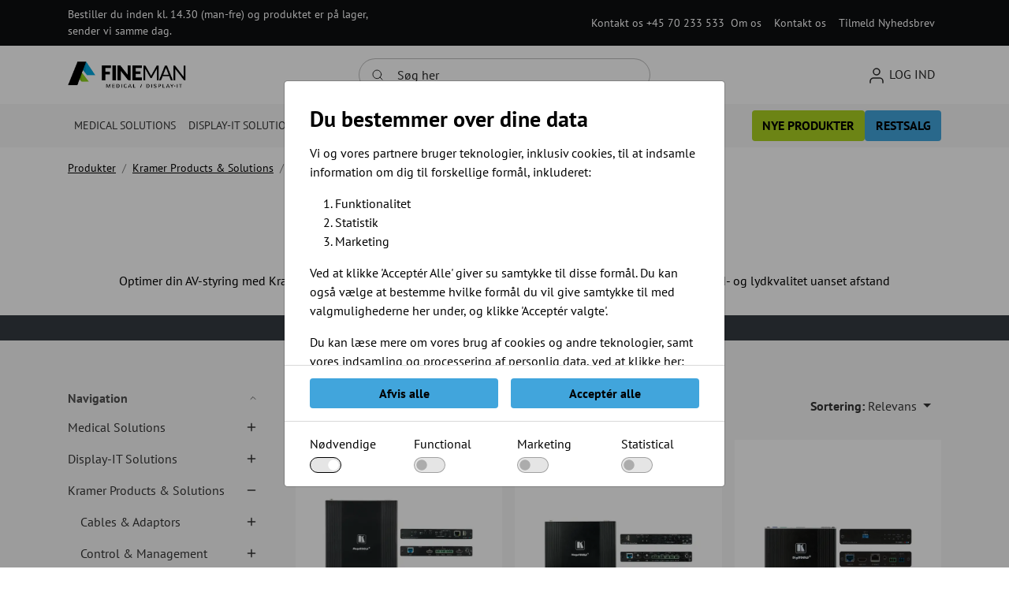

--- FILE ---
content_type: text/html; charset=utf-8
request_url: https://shop.fineman.dk/kramer-products-solutions/extenders
body_size: 23080
content:
    <!doctype html>
    <html lang="da">
    <head>
        <!-- v1.26.0
 -->
        <meta charset="utf-8">
        <meta name="viewport" content="height=device-height, width=device-width, initial-scale=1.0">
        <link rel="shortcut icon" href="/Files/Images/fineman_favicon.png">
        <link rel="apple-touch-icon" href="/Files/Images/fineman_favicon-1.png">
        <meta property="og:url" content="https://shop.fineman.dk/kramer-products-solutions/extenders">
<base href="https://shop.fineman.dk/">
<meta name="description" content="Optimer din AV-styring med Kramer&#39;s p&#229;lidelige kvalitets HDMI, USB-C, DisplayPort og DVI extenders. Skarp billed- og lydkvalitet uanset afstand">
<meta property="og:image" content="https://shop.fineman.dk/Files/Images/Fineman_logo_BOTH_Transparent.png">
<meta property="og:image:secure_url" content="https://shop.fineman.dk/Files/Images/Fineman_logo_BOTH_Transparent.png">
<meta property="og:type" content="website">
<link rel="canonical" href="https://shop.fineman.dk/kramer-products-solutions/extenders">
<meta property="og:image:alt" content="Fineman A/S">
<meta property="og:site_name" content="Fineman A/S">
<meta property="og:title" content="Professionelle kvalitets AV Extenders fra Kramer">
<meta property="og:description" content="Optimer din AV-styring med Kramer's pålidelige kvalitets HDMI, USB-C, DisplayPort og DVI extenders. Skarp billed- og lydkvalitet uanset afstand">
                        <link rel="alternate" hreflang="da-dk" href="https://shop.fineman.dk/kramer-products-solutions/extenders">
                            <link rel="alternate" hreflang="da" href="https://shop.fineman.dk/kramer-products-solutions/extenders">
        <title>Professionelle kvalitets AV Extenders fra Kramer</title>
        <link href="/Files/Templates/Designs/Swift/Assets/css/styles.css?638602751366510419" rel="stylesheet" media="all" type="text/css">
            <style>
                @media ( min-width: 1600px ) {
                    .container-xxl,
                    .container-xl,
                    .container-lg,
                    .container-md,
                    .container-sm,
                    .container {
                        max-width: 1520px;
                    }
                }
            </style>
        <link href="/Files/Templates/Designs/Swift/_parsed/Swift_css/Swift_styles_10.min.css?638506959544500000" rel="stylesheet" media="all" type="text/css" data-last-modified-content="07-05-2024 16:25:54">
        <script src="/Files/Templates/Designs/Swift/Assets/js/scripts.js?638602751380117416"></script>
        <script type="module">
            swift.Scroll.hideHeadersOnScroll();
            swift.Scroll.handleAlternativeTheme();
            //Only load if AOS
            const aosColumns = document.querySelectorAll('[data-aos]');
            if (aosColumns.length > 0) {
                swift.AssetLoader.Load('/Files/Templates/Designs/Swift/Assets/js/aos.js?638602751380117416', 'js');
                document.addEventListener('load.swift.assetloader', function () {
                    AOS.init({ duration: 400, delay: 100, easing: 'ease-in-out', mirror: false, disable: window.matchMedia('(prefers-reduced-motion: reduce)') });
                });
            }
        </script>
        <script>
                window.dataLayer = window.dataLayer || [];
                function gtag() { dataLayer.push(arguments); }
        </script>
<link href="/Files/Templates/Designs/Swift/Assets/css/custom.css" rel="stylesheet" media="all" />
<script src="/Files/Templates/Designs/Swift/Assets/js/custom.js" defer></script>
    </head>
    <body class="brand  theme fineman" id="page2482">
            <header class="page-header sticky-top top-0" id="page-header-desktop">
		<div class="py-0   theme black   item_swift_3columnsflex"  data-swift-gridrow>
			<div class="container-xl">
				<div class="d-flex flex-row gap-3 align-items-center">
					<div class="col flex-grow-1">
	<div class="py-2 fs-7 text-start  item_swift_textbanner">
		<div id="19603" class="user-select-none" style="scroll-margin-top:var(--header-height,150px)"></div>
Bestiller du inden kl. 14.30 (man-fre) og produktet er på lager, sender vi samme dag. 	</div>
					</div>
					<div class="col flex-grow-1">
	<div class="py-2 fs-7 text-end  item_swift_textbanner">
		<div id="19721" class="user-select-none" style="scroll-margin-top:var(--header-height,150px)"></div>
			<a href="tel:+4570233533" class="text-decoration-none text-decoration-underline-hover">
				Kontakt os +45 70 233 533
			</a>
	</div>
					</div>
					<div class="col flex-grow-0">
<div class="nav-wrapper item_swift_navigation">
<nav class="d-flex py-0 flex-row justify-content-end text-end">
	<ul class="nav flex-nowrap flex-row">
				<li class="nav-item">
						<a href="/om-os" class="p-2 nav-link text-nowrap text-decoration-underline-hover fs-7 fw-normal text-regular"   id="Navigation_Page_Desktop_2504_12310">
						<span>Om os</span>
						</a>
                </li>
				<li class="nav-item">
						<a href="/kontakt-os" class="p-2 nav-link text-nowrap text-decoration-underline-hover fs-7 fw-normal text-regular"   id="Navigation_Page_Desktop_2505_12310">
						<span>Kontakt os</span>
						</a>
                </li>
				<li class="nav-item">
						<a href="/tilmeld-nyhedsbrev" class="p-2 nav-link text-nowrap text-decoration-underline-hover fs-7 fw-normal text-regular"   id="Navigation_Page_Desktop_4706_12310">
						<span>Tilmeld Nyhedsbrev</span>
						</a>
                </li>
	</ul>
</nav>
</div>
					</div>
				</div>
			</div>
		</div>
		<div class="py-3   theme light   item_swift_3columnsflex"  data-swift-gridrow>
			<div class="container-xl">
				<div class="d-flex flex-row gap-3 align-items-center">
					<div class="col flex-grow-1">
<figure class="m-0 d-flex justify-content-start item_swift_logo">
	<div id="19701" class="user-select-none" style="scroll-margin-top:var(--header-height,150px)"></div>
		<a href="/Default.aspx?AreaID=10" class="text-decoration-none" aria-label="Fineman - Medical / Display IT - logo">
			<picture class="mx-auto d-block">
				<img src="/Files/Digital assets/Logo/Fineman_logo_BOTH_Transparent.png" alt="Fineman - Medical / Display IT - logo" style="width: 150px">
			</picture>
		</a>
</figure>
					</div>
					<div class="col flex-grow-1">
<div class="d-flex align-items-center h-100 my-auto search-modal field justify-content-center  item_swift_searchfield">
		<div class="js-async-fetch-placeholder" style="width: 100%">
			<div class="dropdown js-type-ahead-dropdown type-ahead-dropdown">
				<form method="get"
					  action="/produkter"
					  data-search-results-page="2523"
					  data-product-details-page="/produkter"
					  data-product-list-page="/produkter"
					  data-search-layout="field"
					  class="js-suggest-form suggest-form">
					<input type="hidden" class="js-type-ahead-parameter">
					<input type="hidden" name="redirect" value="false">
					<input type="hidden" name="SearchLayout" value="field">
					<label for="searchField_19705" class="visually-hidden">Søg her</label>
					<span class="position-absolute top-0 icon-2 px-3 d-flex align-items-center h-100 search-icon">
						<svg xmlns="http://www.w3.org/2000/svg" width="24" height="24" viewBox="0 0 24 24" fill="none" stroke="currentColor" stroke-width="1.5" stroke-linecap="round" stroke-linejoin="round" class="feather feather-search"><circle cx="11" cy="11" r="8"></circle><line x1="21" y1="21" x2="16.65" y2="16.65"></line></svg>
					</span>
					<input id="searchField_19705"
						   class="form-control js-type-ahead-field type-ahead-field py-2 ps-5 pe-3"
						   type="search"
						   placeholder="Søg her"
						   autocomplete="off"
						   maxlength="255"
						   name="q"
						   value=""
						   data-original=""
						   onfocus="swift.Typeahead.init()">
					<button type="button"
							onclick="var f = document.getElementById('searchField_19705'); f.value = ''; f.focus();"
							class="btn h-100 icon-2 reset-search"
							aria-label="Ryd søgning"
							style="opacity: 0; position: absolute; top: 0; right: 0; visibility: hidden;">
						<svg xmlns="http://www.w3.org/2000/svg" width="24" height="24" viewBox="0 0 24 24" fill="none" stroke="currentColor" stroke-width="1.5" stroke-linecap="round" stroke-linejoin="round" class="feather feather-x"><line x1="18" y1="6" x2="6" y2="18"></line><line x1="6" y1="6" x2="18" y2="18"></line></svg>
					</button>
				</form>
				<ul class="dropdown-menu w-100 js-type-ahead-menu type-ahead-menu"></ul>
			</div>
		</div>
</div>
					</div>
					<div class="col flex-grow-1">
<div class="nav-wrapper item_swift_navigation">
<nav class="d-flex py-0 flex-row justify-content-end text-end">
	<ul class="nav flex-nowrap flex-row">
				<li class="nav-item dropdown">
						<span class="p-2 nav-link text-nowrap fs-6 fw-normal text-uppercase dropdown-toggle "  role="button" aria-haspopup="true" aria-expanded="false" data-bs-toggle="dropdown" data-bs-offset="0,0" id="Navigation_Page_Desktop_2506_19703">
							<span class="icon-3 pe-none"><svg xmlns="http://www.w3.org/2000/svg" width="24" height="24" viewBox="0 0 24 24" fill="none" stroke="currentColor" stroke-width="1.5" stroke-linecap="round" stroke-linejoin="round" class="feather feather-user"><path d="M20 21v-2a4 4 0 0 0-4-4H8a4 4 0 0 0-4 4v2"></path><circle cx="12" cy="7" r="4"></circle></svg></span>
						<span>Log ind</span>
						</span>
						<ul class="dropdown-menu " aria-labelledby="Navigation_Page_Desktop_2506_19703">
								<li>
										<a href="/log-ind/log-ind" class="dropdown-item py-2 text-decoration-underline-hover fs-6 fw-normal text-uppercase"  id="Navigation_Page_2555_19703">Log ind</a>
								</li>
								<li>
										<a href="/log-ind/glemt-password" class="dropdown-item py-2 text-decoration-underline-hover fs-6 fw-normal text-uppercase"  id="Navigation_Page_2556_19703">Glemt password</a>
								</li>
								<li>
										<a href="/anmodning-om-konto" class="dropdown-item py-2 text-decoration-underline-hover fs-6 fw-normal text-uppercase"  id="Navigation_Page_4424_19703">Anmod om Login</a>
								</li>
													</ul>
                </li>
	</ul>
</nav>
</div>
					</div>
				</div>
			</div>
		</div>
		<div class="py-2   theme theme-gray   item_swift_3columnsflex"  data-swift-gridrow>
			<div class="container-xl">
				<div class="d-flex flex-row gap-3 align-items-center">
					<div class="col flex-grow-1">
<div class="nav-wrapper megamenu-wrapper item_swift_megamenu" id="Menu_22289">
<nav class="d-flex py-0 justify-content-start text-start">
	<ul class="nav flex-nowrap menu_shop">
			<li id="Megamenu_GROUP115_22289" data-type="group" class="nav-item dropdown position-static">
					<a class="nav-link p-2 text-decoration-underline-hover fw-normal text-uppercase fs-7 dropdown-toggle" href="/medical-solutions"  role="button" aria-haspopup="true" aria-expanded="false" data-bs-toggle="dropdown" data-bs-offset="0,0" id="NavLink_Megamenu_GROUP115_22289">
				<span class="text-wrap-nowrap">Medical Solutions</span>  
					</a>
						<div class="dropdown-menu megamenu py-4 theme light" aria-labelledby="Megamenu_GROUP115_22289" id="NavGroupMegamenu_GROUP115_22289">
							<div class="container-xl overflow-y-auto">
									<div class="d-flex flex-wrap justify-content-start text-start">
											<div class="col-4 col-xl-3 col-xxl-2">
													<a id="Megamenu_GROUP8_22289" data-type="group" href="/medical-solutions/skaerme-monitorer" class="nav-link px-0 text-decoration-underline-hover lh-sm text-break">
													<div class="d-flex flex-column align-items-start gap-3">
														<h6 class="m-0 w-100 fw-bold text-uppercase fs-7">Skærme & monitorer</h6>
													</div>
													</a>
															<a id="Megamenu_GROUP19_22289" data-type="group" class="nav-link px-0 text-decoration-underline-hover lh-sm text-break" href="/medical-solutions/skaerme-monitorer/3d" >
															<div class="d-flex flex-column align-items-start gap-3">
																<span class="w-100 fw-normal  fs-7">3D</span>
															</div>
															</a>	
															<a id="Megamenu_GROUP23_22289" data-type="group" class="nav-link px-0 text-decoration-underline-hover lh-sm text-break" href="/medical-solutions/skaerme-monitorer/roentgendiagnostik" >
															<div class="d-flex flex-column align-items-start gap-3">
																<span class="w-100 fw-normal  fs-7">Røntgendiagnostik</span>
															</div>
															</a>	
															<a id="Megamenu_GROUP24_22289" data-type="group" class="nav-link px-0 text-decoration-underline-hover lh-sm text-break" href="/medical-solutions/skaerme-monitorer/endoskopi" >
															<div class="d-flex flex-column align-items-start gap-3">
																<span class="w-100 fw-normal  fs-7">Endoskopi</span>
															</div>
															</a>	
															<a id="Megamenu_GROUP29_22289" data-type="group" class="nav-link px-0 text-decoration-underline-hover lh-sm text-break" href="/medical-solutions/skaerme-monitorer/kliniske-monitorer" >
															<div class="d-flex flex-column align-items-start gap-3">
																<span class="w-100 fw-normal  fs-7">Kliniske monitorer</span>
															</div>
															</a>	
															<a id="Megamenu_GROUP33_22289" data-type="group" class="nav-link px-0 text-decoration-underline-hover lh-sm text-break" href="/medical-solutions/skaerme-monitorer/operation" >
															<div class="d-flex flex-column align-items-start gap-3">
																<span class="w-100 fw-normal  fs-7">Operation</span>
															</div>
															</a>	
															<a id="Megamenu_GROUP34_22289" data-type="group" class="nav-link px-0 text-decoration-underline-hover lh-sm text-break" href="/medical-solutions/skaerme-monitorer/patologi" >
															<div class="d-flex flex-column align-items-start gap-3">
																<span class="w-100 fw-normal  fs-7">Patologi </span>
															</div>
															</a>	
											</div>
											<div class="col-4 col-xl-3 col-xxl-2">
													<a id="Megamenu_GROUP45_22289" data-type="group" href="/medical-solutions/monteringsloesninger" class="nav-link px-0 text-decoration-underline-hover lh-sm text-break">
													<div class="d-flex flex-column align-items-start gap-3">
														<h6 class="m-0 w-100 fw-bold text-uppercase fs-7">Monteringsløsninger</h6>
													</div>
													</a>
															<a id="Megamenu_GROUP116_22289" data-type="group" class="nav-link px-0 text-decoration-underline-hover lh-sm text-break" href="/medical-solutions/monteringsloesninger/flush-mount" >
															<div class="d-flex flex-column align-items-start gap-3">
																<span class="w-100 fw-normal  fs-7">Flush Mount</span>
															</div>
															</a>	
															<a id="Megamenu_GROUP117_22289" data-type="group" class="nav-link px-0 text-decoration-underline-hover lh-sm text-break" href="/medical-solutions/monteringsloesninger/pivot" >
															<div class="d-flex flex-column align-items-start gap-3">
																<span class="w-100 fw-normal  fs-7">Pivot</span>
															</div>
															</a>	
															<a id="Megamenu_GROUP118_22289" data-type="group" class="nav-link px-0 text-decoration-underline-hover lh-sm text-break" href="/medical-solutions/monteringsloesninger/pivot-med-forlaengerled" >
															<div class="d-flex flex-column align-items-start gap-3">
																<span class="w-100 fw-normal  fs-7">Pivot med forlængerled </span>
															</div>
															</a>	
															<a id="Megamenu_GROUP119_22289" data-type="group" class="nav-link px-0 text-decoration-underline-hover lh-sm text-break" href="/medical-solutions/monteringsloesninger/hoejdejusterbare" >
															<div class="d-flex flex-column align-items-start gap-3">
																<span class="w-100 fw-normal  fs-7">Højdejusterbare</span>
															</div>
															</a>	
															<a id="Megamenu_GROUP120_22289" data-type="group" class="nav-link px-0 text-decoration-underline-hover lh-sm text-break" href="/medical-solutions/monteringsloesninger/hoejdejusterbare-med-forlaengerled" >
															<div class="d-flex flex-column align-items-start gap-3">
																<span class="w-100 fw-normal  fs-7">Højdejusterbare med forlængerled </span>
															</div>
															</a>	
															<a id="Megamenu_GROUP121_22289" data-type="group" class="nav-link px-0 text-decoration-underline-hover lh-sm text-break" href="/medical-solutions/monteringsloesninger/hoejdejusterbare-arme-med-tastaturplade" >
															<div class="d-flex flex-column align-items-start gap-3">
																<span class="w-100 fw-normal  fs-7">Højdejusterbare arme med tastaturplade</span>
															</div>
															</a>	
															<a id="Megamenu_GROUP83_22289" data-type="group" class="nav-link px-0 text-decoration-underline-hover lh-sm text-break" href="/medical-solutions/monteringsloesninger/tilbehoer-til-monteringsloesninger" >
															<div class="d-flex flex-column align-items-start gap-3">
																<span class="w-100 fw-normal  fs-7">Tilbehør til monteringsløsninger</span>
															</div>
															</a>	
															<a id="Megamenu_GROUP257_22289" data-type="group" class="nav-link px-0 text-decoration-underline-hover lh-sm text-break" href="/medical-solutions/monteringsloesninger/kataloger" >
															<div class="d-flex flex-column align-items-start gap-3">
																<span class="w-100 fw-normal  fs-7">Kataloger</span>
															</div>
															</a>	
											</div>
											<div class="col-4 col-xl-3 col-xxl-2">
													<a id="Megamenu_GROUP11_22289" data-type="group" href="/tastaturer" class="nav-link px-0 text-decoration-underline-hover lh-sm text-break">
													<div class="d-flex flex-column align-items-start gap-3">
														<h6 class="m-0 w-100 fw-bold text-uppercase fs-7">PCer og tablets</h6>
													</div>
													</a>
															<a id="Megamenu_GROUP13_22289" data-type="group" class="nav-link px-0 text-decoration-underline-hover lh-sm text-break" href="/medical-solutions/tastaturer/aio-medicinsk-godkendte-panelpcer" >
															<div class="d-flex flex-column align-items-start gap-3">
																<span class="w-100 fw-normal  fs-7">AIO medicinsk godkendte panelPCer</span>
															</div>
															</a>	
															<a id="Megamenu_GROUP253_22289" data-type="group" class="nav-link px-0 text-decoration-underline-hover lh-sm text-break" href="/medical-solutions/tastaturer/tilbehoer-til-pc-produkter" >
															<div class="d-flex flex-column align-items-start gap-3">
																<span class="w-100 fw-normal  fs-7">Tilbehør til PC produkter</span>
															</div>
															</a>	
											</div>
											<div class="col-4 col-xl-3 col-xxl-2">
													<a id="Megamenu_GROUP111_22289" data-type="group" href="/medical-solutions/rengoeringsvenlige-tastaturer-og-mus" class="nav-link px-0 text-decoration-underline-hover lh-sm text-break">
													<div class="d-flex flex-column align-items-start gap-3">
														<h6 class="m-0 w-100 fw-bold text-uppercase fs-7">Rengøringsvenlige tastaturer og mus</h6>
													</div>
													</a>
															<a id="Megamenu_GROUP133_22289" data-type="group" class="nav-link px-0 text-decoration-underline-hover lh-sm text-break" href="/medical-solutions/rengoeringsvenlige-tastaturer-og-mus/usb" >
															<div class="d-flex flex-column align-items-start gap-3">
																<span class="w-100 fw-normal  fs-7">USB</span>
															</div>
															</a>	
															<a id="Megamenu_GROUP134_22289" data-type="group" class="nav-link px-0 text-decoration-underline-hover lh-sm text-break" href="/medical-solutions/rengoeringsvenlige-tastaturer-og-mus/traadloes" >
															<div class="d-flex flex-column align-items-start gap-3">
																<span class="w-100 fw-normal  fs-7">Trådløs</span>
															</div>
															</a>	
															<a id="Megamenu_GROUP310_22289" data-type="group" class="nav-link px-0 text-decoration-underline-hover lh-sm text-break" href="/medical-solutions/rengoeringsvenlige-tastaturer-og-mus/saet-tastatur-og-mus" >
															<div class="d-flex flex-column align-items-start gap-3">
																<span class="w-100 fw-normal  fs-7">Sæt - Tastatur og mus</span>
															</div>
															</a>	
															<a id="Megamenu_GROUP324_22289" data-type="group" class="nav-link px-0 text-decoration-underline-hover lh-sm text-break" href="/medical-solutions/rengoeringsvenlige-tastaturer-og-mus/tilbehoer" >
															<div class="d-flex flex-column align-items-start gap-3">
																<span class="w-100 fw-normal  fs-7">Tilbehør</span>
															</div>
															</a>	
											</div>
											<div class="col-4 col-xl-3 col-xxl-2">
													<a id="Megamenu_GROUP99_22289" data-type="group" href="/medical-solutions/diverse-medical-tilbehoer" class="nav-link px-0 text-decoration-underline-hover lh-sm text-break">
													<div class="d-flex flex-column align-items-start gap-3">
														<h6 class="m-0 w-100 fw-bold text-uppercase fs-7">Diverse medical tilbehør</h6>
													</div>
													</a>
															<a id="Megamenu_GROUP102_22289" data-type="group" class="nav-link px-0 text-decoration-underline-hover lh-sm text-break" href="/medical-solutions/diverse-medical-tilbehoer/overtraek" >
															<div class="d-flex flex-column align-items-start gap-3">
																<span class="w-100 fw-normal  fs-7">Overtræk</span>
															</div>
															</a>	
															<a id="Megamenu_GROUP103_22289" data-type="group" class="nav-link px-0 text-decoration-underline-hover lh-sm text-break" href="/medical-solutions/diverse-medical-tilbehoer/musemaatter" >
															<div class="d-flex flex-column align-items-start gap-3">
																<span class="w-100 fw-normal  fs-7">Musemåtter</span>
															</div>
															</a>	
											</div>
											<div class="col-4 col-xl-3 col-xxl-2">
													<a id="Megamenu_GROUP88_22289" data-type="group" href="/medical-solutions/hospitalsvogne-rullestativer" class="nav-link px-0 text-decoration-underline-hover lh-sm text-break">
													<div class="d-flex flex-column align-items-start gap-3">
														<h6 class="m-0 w-100 fw-bold text-uppercase fs-7">Hospitalsvogne/Rullestativer</h6>
													</div>
													</a>
															<a id="Megamenu_GROUP89_22289" data-type="group" class="nav-link px-0 text-decoration-underline-hover lh-sm text-break" href="/medical-solutions/hospitalsvogne-rullestativer/cim-rullestativer" >
															<div class="d-flex flex-column align-items-start gap-3">
																<span class="w-100 fw-normal  fs-7">CIM rullestativer</span>
															</div>
															</a>	
															<a id="Megamenu_GROUP92_22289" data-type="group" class="nav-link px-0 text-decoration-underline-hover lh-sm text-break" href="/medical-solutions/hospitalsvogne-rullestativer/stuegangsvogne" >
															<div class="d-flex flex-column align-items-start gap-3">
																<span class="w-100 fw-normal  fs-7">Stuegangsvogne</span>
															</div>
															</a>	
											</div>
										</div>
								</div>
							</div>
			</li>
			<li id="Megamenu_GROUP125_22289" data-type="group" class="nav-item dropdown position-static">
					<a class="nav-link p-2 text-decoration-underline-hover fw-normal text-uppercase fs-7 dropdown-toggle" href="/display-it-solutions"  role="button" aria-haspopup="true" aria-expanded="false" data-bs-toggle="dropdown" data-bs-offset="0,0" id="NavLink_Megamenu_GROUP125_22289">
				<span class="text-wrap-nowrap">Display-IT Solutions</span>  
					</a>
						<div class="dropdown-menu megamenu py-4 theme light" aria-labelledby="Megamenu_GROUP125_22289" id="NavGroupMegamenu_GROUP125_22289">
							<div class="container-xl overflow-y-auto">
									<div class="d-flex flex-wrap justify-content-start text-start">
											<div class="col-4 col-xl-3 col-xxl-2">
													<a id="Megamenu_GROUP331_22289" data-type="group" href="/display-it-solutions/analog-way" class="nav-link px-0 text-decoration-underline-hover lh-sm text-break">
													<div class="d-flex flex-column align-items-start gap-3">
														<h6 class="m-0 w-100 fw-bold text-uppercase fs-7">Analog Way</h6>
													</div>
													</a>
															<a id="Megamenu_GROUP332_22289" data-type="group" class="nav-link px-0 text-decoration-underline-hover lh-sm text-break" href="/display-it-solutions/analog-way/livepremier-systems" >
															<div class="d-flex flex-column align-items-start gap-3">
																<span class="w-100 fw-normal  fs-7">LivePremier™ systems</span>
															</div>
															</a>	
															<a id="Megamenu_GROUP333_22289" data-type="group" class="nav-link px-0 text-decoration-underline-hover lh-sm text-break" href="/display-it-solutions/analog-way/alta-4k-switchers" >
															<div class="d-flex flex-column align-items-start gap-3">
																<span class="w-100 fw-normal  fs-7">Alta 4K switchers</span>
															</div>
															</a>	
															<a id="Megamenu_GROUP334_22289" data-type="group" class="nav-link px-0 text-decoration-underline-hover lh-sm text-break" href="/display-it-solutions/analog-way/midra-4k-switchers" >
															<div class="d-flex flex-column align-items-start gap-3">
																<span class="w-100 fw-normal  fs-7">Midra 4K switchers</span>
															</div>
															</a>	
															<a id="Megamenu_GROUP335_22289" data-type="group" class="nav-link px-0 text-decoration-underline-hover lh-sm text-break" href="/display-it-solutions/analog-way/picturall-mark-ii-media-servers" >
															<div class="d-flex flex-column align-items-start gap-3">
																<span class="w-100 fw-normal  fs-7">Picturall™ Mark II media servers</span>
															</div>
															</a>	
															<a id="Megamenu_GROUP370_22289" data-type="group" class="nav-link px-0 text-decoration-underline-hover lh-sm text-break" href="/display-it-solutions/analog-way/coreplay" >
															<div class="d-flex flex-column align-items-start gap-3">
																<span class="w-100 fw-normal  fs-7">CorePlay</span>
															</div>
															</a>	
															<a id="Megamenu_GROUP337_22289" data-type="group" class="nav-link px-0 text-decoration-underline-hover lh-sm text-break" href="/display-it-solutions/analog-way/tilbehoer-accessories" >
															<div class="d-flex flex-column align-items-start gap-3">
																<span class="w-100 fw-normal  fs-7">Tilbehør (Accessories)</span>
															</div>
															</a>	
											</div>
											<div class="col-4 col-xl-3 col-xxl-2">
													<a id="Megamenu_GROUP339_22289" data-type="group" href="/display-it-solutions/ashton-bentley" class="nav-link px-0 text-decoration-underline-hover lh-sm text-break">
													<div class="d-flex flex-column align-items-start gap-3">
														<h6 class="m-0 w-100 fw-bold text-uppercase fs-7">Ashton Bentley</h6>
													</div>
													</a>
															<a id="Megamenu_GROUP392_22289" data-type="group" class="nav-link px-0 text-decoration-underline-hover lh-sm text-break" href="/display-it-solutions/ashton-bentley/av-technology" >
															<div class="d-flex flex-column align-items-start gap-3">
																<span class="w-100 fw-normal  fs-7">AV-Technology</span>
															</div>
															</a>	
											</div>
											<div class="col-4 col-xl-3 col-xxl-2">
													<a id="Megamenu_GROUP346_22289" data-type="group" href="/display-it-solutions/dvdo" class="nav-link px-0 text-decoration-underline-hover lh-sm text-break">
													<div class="d-flex flex-column align-items-start gap-3">
														<h6 class="m-0 w-100 fw-bold text-uppercase fs-7">DVDO</h6>
													</div>
													</a>
															<a id="Megamenu_GROUP347_22289" data-type="group" class="nav-link px-0 text-decoration-underline-hover lh-sm text-break" href="/display-it-solutions/dvdo/wireless-hdmi" >
															<div class="d-flex flex-column align-items-start gap-3">
																<span class="w-100 fw-normal  fs-7">Wireless HDMI</span>
															</div>
															</a>	
															<a id="Megamenu_GROUP348_22289" data-type="group" class="nav-link px-0 text-decoration-underline-hover lh-sm text-break" href="/display-it-solutions/dvdo/cameras" >
															<div class="d-flex flex-column align-items-start gap-3">
																<span class="w-100 fw-normal  fs-7">Cameras </span>
															</div>
															</a>	
															<a id="Megamenu_GROUP349_22289" data-type="group" class="nav-link px-0 text-decoration-underline-hover lh-sm text-break" href="/display-it-solutions/dvdo/ptz-camera-controllers" >
															<div class="d-flex flex-column align-items-start gap-3">
																<span class="w-100 fw-normal  fs-7">PTZ Camera Controllers </span>
															</div>
															</a>	
															<a id="Megamenu_GROUP351_22289" data-type="group" class="nav-link px-0 text-decoration-underline-hover lh-sm text-break" href="/display-it-solutions/dvdo/capture-cards" >
															<div class="d-flex flex-column align-items-start gap-3">
																<span class="w-100 fw-normal  fs-7">Capture Cards </span>
															</div>
															</a>	
															<a id="Megamenu_GROUP352_22289" data-type="group" class="nav-link px-0 text-decoration-underline-hover lh-sm text-break" href="/display-it-solutions/dvdo/streamer-recorders" >
															<div class="d-flex flex-column align-items-start gap-3">
																<span class="w-100 fw-normal  fs-7">Streamer Recorders </span>
															</div>
															</a>	
															<a id="Megamenu_GROUP353_22289" data-type="group" class="nav-link px-0 text-decoration-underline-hover lh-sm text-break" href="/display-it-solutions/dvdo/kvm-solutions" >
															<div class="d-flex flex-column align-items-start gap-3">
																<span class="w-100 fw-normal  fs-7">KVM Solutions </span>
															</div>
															</a>	
															<a id="Megamenu_GROUP354_22289" data-type="group" class="nav-link px-0 text-decoration-underline-hover lh-sm text-break" href="/display-it-solutions/dvdo/wall-plates-extenders" >
															<div class="d-flex flex-column align-items-start gap-3">
																<span class="w-100 fw-normal  fs-7">Wall Plates Extenders </span>
															</div>
															</a>	
															<a id="Megamenu_GROUP355_22289" data-type="group" class="nav-link px-0 text-decoration-underline-hover lh-sm text-break" href="/display-it-solutions/dvdo/hdmi-extenders" >
															<div class="d-flex flex-column align-items-start gap-3">
																<span class="w-100 fw-normal  fs-7">HDMI Extenders </span>
															</div>
															</a>	
															<a id="Megamenu_GROUP357_22289" data-type="group" class="nav-link px-0 text-decoration-underline-hover lh-sm text-break" href="/display-it-solutions/dvdo/hdmi-splitters" >
															<div class="d-flex flex-column align-items-start gap-3">
																<span class="w-100 fw-normal  fs-7">HDMI Splitters </span>
															</div>
															</a>	
															<a id="Megamenu_GROUP358_22289" data-type="group" class="nav-link px-0 text-decoration-underline-hover lh-sm text-break" href="/display-it-solutions/dvdo/hdmi-switchers" >
															<div class="d-flex flex-column align-items-start gap-3">
																<span class="w-100 fw-normal  fs-7">HDMI Switchers </span>
															</div>
															</a>	
															<a id="Megamenu_GROUP359_22289" data-type="group" class="nav-link px-0 text-decoration-underline-hover lh-sm text-break" href="/display-it-solutions/dvdo/modular-matrix-chassis" >
															<div class="d-flex flex-column align-items-start gap-3">
																<span class="w-100 fw-normal  fs-7">Modular Matrix Chassis</span>
															</div>
															</a>	
															<a id="Megamenu_GROUP360_22289" data-type="group" class="nav-link px-0 text-decoration-underline-hover lh-sm text-break" href="/display-it-solutions/dvdo/input-modular-matrix-cards" >
															<div class="d-flex flex-column align-items-start gap-3">
																<span class="w-100 fw-normal  fs-7">Input Modular Matrix Cards </span>
															</div>
															</a>	
															<a id="Megamenu_GROUP361_22289" data-type="group" class="nav-link px-0 text-decoration-underline-hover lh-sm text-break" href="/display-it-solutions/dvdo/output-modular-matrix-cards" >
															<div class="d-flex flex-column align-items-start gap-3">
																<span class="w-100 fw-normal  fs-7">Output Modular Matrix Cards</span>
															</div>
															</a>	
															<a id="Megamenu_GROUP363_22289" data-type="group" class="nav-link px-0 text-decoration-underline-hover lh-sm text-break" href="/display-it-solutions/dvdo/presentation-and-collaboration" >
															<div class="d-flex flex-column align-items-start gap-3">
																<span class="w-100 fw-normal  fs-7">Presentation and Collaboration </span>
															</div>
															</a>	
															<a id="Megamenu_GROUP364_22289" data-type="group" class="nav-link px-0 text-decoration-underline-hover lh-sm text-break" href="/display-it-solutions/dvdo/cables" >
															<div class="d-flex flex-column align-items-start gap-3">
																<span class="w-100 fw-normal  fs-7">Cables </span>
															</div>
															</a>	
															<a id="Megamenu_GROUP365_22289" data-type="group" class="nav-link px-0 text-decoration-underline-hover lh-sm text-break" href="/display-it-solutions/dvdo/converters" >
															<div class="d-flex flex-column align-items-start gap-3">
																<span class="w-100 fw-normal  fs-7">Converters </span>
															</div>
															</a>	
															<a id="Megamenu_GROUP366_22289" data-type="group" class="nav-link px-0 text-decoration-underline-hover lh-sm text-break" href="/display-it-solutions/dvdo/integration-calibration-tools" >
															<div class="d-flex flex-column align-items-start gap-3">
																<span class="w-100 fw-normal  fs-7">Integration & Calibration Tools </span>
															</div>
															</a>	
											</div>
											<div class="col-4 col-xl-3 col-xxl-2">
													<a id="Megamenu_GROUP300_22289" data-type="group" href="/display-it-solutions/vuwall-av-og-videowall-management" class="nav-link px-0 text-decoration-underline-hover lh-sm text-break">
													<div class="d-flex flex-column align-items-start gap-3">
														<h6 class="m-0 w-100 fw-bold text-uppercase fs-7">VuWall AV og Videowall Management</h6>
													</div>
													</a>
															<a id="Megamenu_GROUP301_22289" data-type="group" class="nav-link px-0 text-decoration-underline-hover lh-sm text-break" href="/display-it-solutions/vuwall-av-og-videowall-management/vuwall-trx-centralized-management" >
															<div class="d-flex flex-column align-items-start gap-3">
																<span class="w-100 fw-normal  fs-7">Vuwall TRx centralized management</span>
															</div>
															</a>	
															<a id="Megamenu_GROUP311_22289" data-type="group" class="nav-link px-0 text-decoration-underline-hover lh-sm text-break" href="/display-it-solutions/vuwall-av-og-videowall-management/vuwall-server-hardware" >
															<div class="d-flex flex-column align-items-start gap-3">
																<span class="w-100 fw-normal  fs-7">VuWall server hardware</span>
															</div>
															</a>	
															<a id="Megamenu_GROUP302_22289" data-type="group" class="nav-link px-0 text-decoration-underline-hover lh-sm text-break" href="/display-it-solutions/vuwall-av-og-videowall-management/pak-videowall-kvm-nodes" >
															<div class="d-flex flex-column align-items-start gap-3">
																<span class="w-100 fw-normal  fs-7">PAK videowall & KVM nodes </span>
															</div>
															</a>	
															<a id="Megamenu_GROUP303_22289" data-type="group" class="nav-link px-0 text-decoration-underline-hover lh-sm text-break" href="/display-it-solutions/vuwall-av-og-videowall-management/vustream-en-decoders" >
															<div class="d-flex flex-column align-items-start gap-3">
																<span class="w-100 fw-normal  fs-7">VuStream en & decoders </span>
															</div>
															</a>	
															<a id="Megamenu_GROUP304_22289" data-type="group" class="nav-link px-0 text-decoration-underline-hover lh-sm text-break" href="/display-it-solutions/vuwall-av-og-videowall-management/vuwall-accessories" >
															<div class="d-flex flex-column align-items-start gap-3">
																<span class="w-100 fw-normal  fs-7">VuWall accessories</span>
															</div>
															</a>	
											</div>
											<div class="col-4 col-xl-3 col-xxl-2">
													<a id="Megamenu_GROUP313_22289" data-type="group" href="/display-it-solutions/dexon-systems" class="nav-link px-0 text-decoration-underline-hover lh-sm text-break">
													<div class="d-flex flex-column align-items-start gap-3">
														<h6 class="m-0 w-100 fw-bold text-uppercase fs-7">Dexon Systems</h6>
													</div>
													</a>
															<a id="Megamenu_GROUP314_22289" data-type="group" class="nav-link px-0 text-decoration-underline-hover lh-sm text-break" href="/display-it-solutions/dexon-systems/multiviewers" >
															<div class="d-flex flex-column align-items-start gap-3">
																<span class="w-100 fw-normal  fs-7">Multiviewers</span>
															</div>
															</a>	
															<a id="Megamenu_GROUP320_22289" data-type="group" class="nav-link px-0 text-decoration-underline-hover lh-sm text-break" href="/display-it-solutions/dexon-systems/matrix-switcher" >
															<div class="d-flex flex-column align-items-start gap-3">
																<span class="w-100 fw-normal  fs-7">Matrix Switcher</span>
															</div>
															</a>	
															<a id="Megamenu_GROUP321_22289" data-type="group" class="nav-link px-0 text-decoration-underline-hover lh-sm text-break" href="/display-it-solutions/dexon-systems/video-processors" >
															<div class="d-flex flex-column align-items-start gap-3">
																<span class="w-100 fw-normal  fs-7">Video Processors</span>
															</div>
															</a>	
											</div>
											<div class="col-4 col-xl-3 col-xxl-2">
													<a id="Megamenu_GROUP269_22289" data-type="group" href="/display-it-solutions/it-produkter" class="nav-link px-0 text-decoration-underline-hover lh-sm text-break">
													<div class="d-flex flex-column align-items-start gap-3">
														<h6 class="m-0 w-100 fw-bold text-uppercase fs-7">IT produkter</h6>
													</div>
													</a>
															<a id="Megamenu_GROUP271_22289" data-type="group" class="nav-link px-0 text-decoration-underline-hover lh-sm text-break" href="/display-it-solutions/it-produkter/eizo-flexscan-monitorer" >
															<div class="d-flex flex-column align-items-start gap-3">
																<span class="w-100 fw-normal  fs-7">EIZO Flexscan monitorer</span>
															</div>
															</a>	
															<a id="Megamenu_GROUP309_22289" data-type="group" class="nav-link px-0 text-decoration-underline-hover lh-sm text-break" href="/display-it-solutions/it-produkter/eizo-touch-og-overvaagning" >
															<div class="d-flex flex-column align-items-start gap-3">
																<span class="w-100 fw-normal  fs-7">EIZO touch og overvågning</span>
															</div>
															</a>	
															<a id="Megamenu_GROUP274_22289" data-type="group" class="nav-link px-0 text-decoration-underline-hover lh-sm text-break" href="/display-it-solutions/it-produkter/matrox-m-serie-grafikkort" >
															<div class="d-flex flex-column align-items-start gap-3">
																<span class="w-100 fw-normal  fs-7">Matrox M-Serie grafikkort</span>
															</div>
															</a>	
											</div>
											<div class="col-4 col-xl-3 col-xxl-2">
													<a id="Megamenu_GROUP278_22289" data-type="group" href="/display-it-solutions/signage-produkter" class="nav-link px-0 text-decoration-underline-hover lh-sm text-break">
													<div class="d-flex flex-column align-items-start gap-3">
														<h6 class="m-0 w-100 fw-bold text-uppercase fs-7">Signage produkter</h6>
													</div>
													</a>
															<a id="Megamenu_GROUP280_22289" data-type="group" class="nav-link px-0 text-decoration-underline-hover lh-sm text-break" href="/display-it-solutions/signage-produkter/signage-playere-windows" >
															<div class="d-flex flex-column align-items-start gap-3">
																<span class="w-100 fw-normal  fs-7">Signage Playere - Windows</span>
															</div>
															</a>	
															<a id="Megamenu_GROUP316_22289" data-type="group" class="nav-link px-0 text-decoration-underline-hover lh-sm text-break" href="/display-it-solutions/signage-produkter/signage-playere-android" >
															<div class="d-flex flex-column align-items-start gap-3">
																<span class="w-100 fw-normal  fs-7">Signage Playere - Android</span>
															</div>
															</a>	
															<a id="Megamenu_GROUP345_22289" data-type="group" class="nav-link px-0 text-decoration-underline-hover lh-sm text-break" href="/display-it-solutions/signage-produkter/signage-playere-chromeos" >
															<div class="d-flex flex-column align-items-start gap-3">
																<span class="w-100 fw-normal  fs-7">Signage Playere - ChromeOS</span>
															</div>
															</a>	
															<a id="Megamenu_GROUP281_22289" data-type="group" class="nav-link px-0 text-decoration-underline-hover lh-sm text-break" href="/display-it-solutions/signage-produkter/signage-skaerme" >
															<div class="d-flex flex-column align-items-start gap-3">
																<span class="w-100 fw-normal  fs-7">Signage skærme</span>
															</div>
															</a>	
															<a id="Megamenu_GROUP282_22289" data-type="group" class="nav-link px-0 text-decoration-underline-hover lh-sm text-break" href="/display-it-solutions/signage-produkter/tilbehoer-signage-produkter" >
															<div class="d-flex flex-column align-items-start gap-3">
																<span class="w-100 fw-normal  fs-7">Tilbehør Signage produkter</span>
															</div>
															</a>	
											</div>
											<div class="col-4 col-xl-3 col-xxl-2">
													<a id="Megamenu_GROUP283_22289" data-type="group" href="/display-it-solutions/moederumsbooking" class="nav-link px-0 text-decoration-underline-hover lh-sm text-break">
													<div class="d-flex flex-column align-items-start gap-3">
														<h6 class="m-0 w-100 fw-bold text-uppercase fs-7">Møderumsbooking</h6>
													</div>
													</a>
															<a id="Megamenu_GROUP284_22289" data-type="group" class="nav-link px-0 text-decoration-underline-hover lh-sm text-break" href="/display-it-solutions/moederumsbooking/moederumsbookingskaerme" >
															<div class="d-flex flex-column align-items-start gap-3">
																<span class="w-100 fw-normal  fs-7">Møderumsbookingskærme</span>
															</div>
															</a>	
															<a id="Megamenu_GROUP288_22289" data-type="group" class="nav-link px-0 text-decoration-underline-hover lh-sm text-break" href="/display-it-solutions/moederumsbooking/tilbehoer-moederumsbooking" >
															<div class="d-flex flex-column align-items-start gap-3">
																<span class="w-100 fw-normal  fs-7">Tilbehør møderumsbooking</span>
															</div>
															</a>	
											</div>
											<div class="col-4 col-xl-3 col-xxl-2">
													<a id="Megamenu_GROUP289_22289" data-type="group" href="/display-it-solutions/matrox-video-produkter" class="nav-link px-0 text-decoration-underline-hover lh-sm text-break">
													<div class="d-flex flex-column align-items-start gap-3">
														<h6 class="m-0 w-100 fw-bold text-uppercase fs-7">Matrox Video Produkter</h6>
													</div>
													</a>
															<a id="Megamenu_GROUP290_22289" data-type="group" class="nav-link px-0 text-decoration-underline-hover lh-sm text-break" href="/display-it-solutions/matrox-video-produkter/avoip-av-over-ip" >
															<div class="d-flex flex-column align-items-start gap-3">
																<span class="w-100 fw-normal  fs-7">AVoIP (AV over IP)</span>
															</div>
															</a>	
															<a id="Megamenu_GROUP292_22289" data-type="group" class="nav-link px-0 text-decoration-underline-hover lh-sm text-break" href="/display-it-solutions/matrox-video-produkter/kvm-kvmoip" >
															<div class="d-flex flex-column align-items-start gap-3">
																<span class="w-100 fw-normal  fs-7">KVM & KVMoIP</span>
															</div>
															</a>	
															<a id="Megamenu_GROUP297_22289" data-type="group" class="nav-link px-0 text-decoration-underline-hover lh-sm text-break" href="/display-it-solutions/matrox-video-produkter/videovaegs-multimonitor-controllere" >
															<div class="d-flex flex-column align-items-start gap-3">
																<span class="w-100 fw-normal  fs-7">Videovægs & Multimonitor controllere</span>
															</div>
															</a>	
															<a id="Megamenu_GROUP296_22289" data-type="group" class="nav-link px-0 text-decoration-underline-hover lh-sm text-break" href="/display-it-solutions/matrox-video-produkter/videovaegs-output-kort" >
															<div class="d-flex flex-column align-items-start gap-3">
																<span class="w-100 fw-normal  fs-7">Videovægs output kort</span>
															</div>
															</a>	
															<a id="Megamenu_GROUP295_22289" data-type="group" class="nav-link px-0 text-decoration-underline-hover lh-sm text-break" href="/display-it-solutions/matrox-video-produkter/videovaegs-capture-kort" >
															<div class="d-flex flex-column align-items-start gap-3">
																<span class="w-100 fw-normal  fs-7">Videovægs capture kort</span>
															</div>
															</a>	
															<a id="Megamenu_GROUP299_22289" data-type="group" class="nav-link px-0 text-decoration-underline-hover lh-sm text-break" href="/display-it-solutions/matrox-video-produkter/matrox-tilbehoer" >
															<div class="d-flex flex-column align-items-start gap-3">
																<span class="w-100 fw-normal  fs-7">Matrox Tilbehør</span>
															</div>
															</a>	
											</div>
											<div class="col-4 col-xl-3 col-xxl-2">
													<a id="Megamenu_GROUP322_22289" data-type="group" href="/display-it-solutions/partner-produkter" class="nav-link px-0 text-decoration-underline-hover lh-sm text-break">
													<div class="d-flex flex-column align-items-start gap-3">
														<h6 class="m-0 w-100 fw-bold text-uppercase fs-7">Partner Produkter</h6>
													</div>
													</a>
															<a id="Megamenu_GROUP323_22289" data-type="group" class="nav-link px-0 text-decoration-underline-hover lh-sm text-break" href="/display-it-solutions/partner-produkter/q-play-q-cal-q-visit" >
															<div class="d-flex flex-column align-items-start gap-3">
																<span class="w-100 fw-normal  fs-7">Q-Play,Q-Cal & Q-Visit</span>
															</div>
															</a>	
															<a id="Megamenu_GROUP325_22289" data-type="group" class="nav-link px-0 text-decoration-underline-hover lh-sm text-break" href="/display-it-solutions/partner-produkter/siw-pronestor" >
															<div class="d-flex flex-column align-items-start gap-3">
																<span class="w-100 fw-normal  fs-7">SIW/Pronestor</span>
															</div>
															</a>	
											</div>
											<div class="col-4 col-xl-3 col-xxl-2">
													<a id="Megamenu_GROUP330_22289" data-type="group" href="/display-it-solutions/smart-home-knx" class="nav-link px-0 text-decoration-underline-hover lh-sm text-break">
													<div class="d-flex flex-column align-items-start gap-3">
														<h6 class="m-0 w-100 fw-bold text-uppercase fs-7">Smart Home / KNX</h6>
													</div>
													</a>
											</div>
										</div>
								</div>
							</div>
			</li>
			<li id="Megamenu_GROUP176_22289" data-type="group" class="nav-item dropdown position-static">
					<a class="nav-link p-2 text-decoration-underline-hover fw-normal text-uppercase fs-7 dropdown-toggle" href="/kramer-products-solutions"  role="button" aria-haspopup="true" aria-expanded="false" data-bs-toggle="dropdown" data-bs-offset="0,0" id="NavLink_Megamenu_GROUP176_22289">
				<span class="text-wrap-nowrap">Kramer Products & Solutions</span>  
					</a>
						<div class="dropdown-menu megamenu py-4 theme light" aria-labelledby="Megamenu_GROUP176_22289" id="NavGroupMegamenu_GROUP176_22289">
							<div class="container-xl overflow-y-auto">
									<div class="d-flex flex-wrap justify-content-start text-start">
											<div class="col-4 col-xl-3 col-xxl-2">
													<a id="Megamenu_GROUP177_22289" data-type="group" href="/kramer-products-solutions/cables-adaptors" class="nav-link px-0 text-decoration-underline-hover lh-sm text-break">
													<div class="d-flex flex-column align-items-start gap-3">
														<h6 class="m-0 w-100 fw-bold text-uppercase fs-7">Cables & Adaptors</h6>
													</div>
													</a>
															<a id="Megamenu_GROUP195_22289" data-type="group" class="nav-link px-0 text-decoration-underline-hover lh-sm text-break" href="/kramer-products-solutions/cables-adaptors/hdmi-cables" >
															<div class="d-flex flex-column align-items-start gap-3">
																<span class="w-100 fw-normal  fs-7">HDMI Cables</span>
															</div>
															</a>	
															<a id="Megamenu_GROUP208_22289" data-type="group" class="nav-link px-0 text-decoration-underline-hover lh-sm text-break" href="/kramer-products-solutions/cables-adaptors/adapter-cables-av" >
															<div class="d-flex flex-column align-items-start gap-3">
																<span class="w-100 fw-normal  fs-7">Adapter Cables - AV</span>
															</div>
															</a>	
															<a id="Megamenu_GROUP209_22289" data-type="group" class="nav-link px-0 text-decoration-underline-hover lh-sm text-break" href="/kramer-products-solutions/cables-adaptors/adapters-av" >
															<div class="d-flex flex-column align-items-start gap-3">
																<span class="w-100 fw-normal  fs-7">Adapters - AV</span>
															</div>
															</a>	
															<a id="Megamenu_GROUP198_22289" data-type="group" class="nav-link px-0 text-decoration-underline-hover lh-sm text-break" href="/kramer-products-solutions/cables-adaptors/usb-c-cables" >
															<div class="d-flex flex-column align-items-start gap-3">
																<span class="w-100 fw-normal  fs-7">USB-C Cables</span>
															</div>
															</a>	
															<a id="Megamenu_GROUP201_22289" data-type="group" class="nav-link px-0 text-decoration-underline-hover lh-sm text-break" href="/kramer-products-solutions/cables-adaptors/displayport-cables" >
															<div class="d-flex flex-column align-items-start gap-3">
																<span class="w-100 fw-normal  fs-7">Displayport Cables</span>
															</div>
															</a>	
															<a id="Megamenu_GROUP204_22289" data-type="group" class="nav-link px-0 text-decoration-underline-hover lh-sm text-break" href="/kramer-products-solutions/cables-adaptors/sdi-cables" >
															<div class="d-flex flex-column align-items-start gap-3">
																<span class="w-100 fw-normal  fs-7">SDI Cables</span>
															</div>
															</a>	
															<a id="Megamenu_GROUP205_22289" data-type="group" class="nav-link px-0 text-decoration-underline-hover lh-sm text-break" href="/kramer-products-solutions/cables-adaptors/usb-cables" >
															<div class="d-flex flex-column align-items-start gap-3">
																<span class="w-100 fw-normal  fs-7">USB Cables </span>
															</div>
															</a>	
															<a id="Megamenu_GROUP206_22289" data-type="group" class="nav-link px-0 text-decoration-underline-hover lh-sm text-break" href="/kramer-products-solutions/cables-adaptors/audio-cables" >
															<div class="d-flex flex-column align-items-start gap-3">
																<span class="w-100 fw-normal  fs-7">Audio Cables</span>
															</div>
															</a>	
															<a id="Megamenu_GROUP329_22289" data-type="group" class="nav-link px-0 text-decoration-underline-hover lh-sm text-break" href="/kramer-products-solutions/cables-adaptors/network-bulk-cables" >
															<div class="d-flex flex-column align-items-start gap-3">
																<span class="w-100 fw-normal  fs-7">Network & BULK cables</span>
															</div>
															</a>	
															<a id="Megamenu_GROUP371_22289" data-type="group" class="nav-link px-0 text-decoration-underline-hover lh-sm text-break" href="/kramer-products-solutions/cables-adaptors/data-cables-adaptors" >
															<div class="d-flex flex-column align-items-start gap-3">
																<span class="w-100 fw-normal  fs-7">Data Cables / Adaptors</span>
															</div>
															</a>	
															<a id="Megamenu_GROUP372_22289" data-type="group" class="nav-link px-0 text-decoration-underline-hover lh-sm text-break" href="/kramer-products-solutions/cables-adaptors/sdi-dvi-cables" >
															<div class="d-flex flex-column align-items-start gap-3">
																<span class="w-100 fw-normal  fs-7">SDI DVI Cables</span>
															</div>
															</a>	
															<a id="Megamenu_GROUP373_22289" data-type="group" class="nav-link px-0 text-decoration-underline-hover lh-sm text-break" href="/kramer-products-solutions/cables-adaptors/sdi-dvi-vga-cables" >
															<div class="d-flex flex-column align-items-start gap-3">
																<span class="w-100 fw-normal  fs-7">SDI DVI VGA Cables</span>
															</div>
															</a>	
															<a id="Megamenu_GROUP258_22289" data-type="group" class="nav-link px-0 text-decoration-underline-hover lh-sm text-break" href="/kramer-products-solutions/cables-adaptors/cable-catalogue" >
															<div class="d-flex flex-column align-items-start gap-3">
																<span class="w-100 fw-normal  fs-7">Cable Catalogue</span>
															</div>
															</a>	
											</div>
											<div class="col-4 col-xl-3 col-xxl-2">
													<a id="Megamenu_GROUP186_22289" data-type="group" href="/kramer-products-solutions/control-management" class="nav-link px-0 text-decoration-underline-hover lh-sm text-break">
													<div class="d-flex flex-column align-items-start gap-3">
														<h6 class="m-0 w-100 fw-bold text-uppercase fs-7">Control & Management</h6>
													</div>
													</a>
															<a id="Megamenu_GROUP244_22289" data-type="group" class="nav-link px-0 text-decoration-underline-hover lh-sm text-break" href="/kramer-products-solutions/control-management/control-management-software" >
															<div class="d-flex flex-column align-items-start gap-3">
																<span class="w-100 fw-normal  fs-7">Control & Management Software</span>
															</div>
															</a>	
															<a id="Megamenu_GROUP245_22289" data-type="group" class="nav-link px-0 text-decoration-underline-hover lh-sm text-break" href="/kramer-products-solutions/control-management/control-processors" >
															<div class="d-flex flex-column align-items-start gap-3">
																<span class="w-100 fw-normal  fs-7">Control Processors</span>
															</div>
															</a>	
															<a id="Megamenu_GROUP246_22289" data-type="group" class="nav-link px-0 text-decoration-underline-hover lh-sm text-break" href="/kramer-products-solutions/control-management/control-keypads" >
															<div class="d-flex flex-column align-items-start gap-3">
																<span class="w-100 fw-normal  fs-7">Control Keypads</span>
															</div>
															</a>	
															<a id="Megamenu_GROUP247_22289" data-type="group" class="nav-link px-0 text-decoration-underline-hover lh-sm text-break" href="/kramer-products-solutions/control-management/control-gateways" >
															<div class="d-flex flex-column align-items-start gap-3">
																<span class="w-100 fw-normal  fs-7">Control gateways</span>
															</div>
															</a>	
															<a id="Megamenu_GROUP248_22289" data-type="group" class="nav-link px-0 text-decoration-underline-hover lh-sm text-break" href="/kramer-products-solutions/control-management/control-touch-panels" >
															<div class="d-flex flex-column align-items-start gap-3">
																<span class="w-100 fw-normal  fs-7">Control Touch Panels</span>
															</div>
															</a>	
															<a id="Megamenu_GROUP249_22289" data-type="group" class="nav-link px-0 text-decoration-underline-hover lh-sm text-break" href="/kramer-products-solutions/control-management/control-accessories" >
															<div class="d-flex flex-column align-items-start gap-3">
																<span class="w-100 fw-normal  fs-7">Control Accessories</span>
															</div>
															</a>	
											</div>
											<div class="col-4 col-xl-3 col-xxl-2">
													<a id="Megamenu_GROUP181_22289" data-type="group" href="/kramer-products-solutions/distributions-amplifiers" class="nav-link px-0 text-decoration-underline-hover lh-sm text-break">
													<div class="d-flex flex-column align-items-start gap-3">
														<h6 class="m-0 w-100 fw-bold text-uppercase fs-7">Distributions Amplifiers</h6>
													</div>
													</a>
															<a id="Megamenu_GROUP223_22289" data-type="group" class="nav-link px-0 text-decoration-underline-hover lh-sm text-break" href="/kramer-products-solutions/distributions-amplifiers/hdmi-da" >
															<div class="d-flex flex-column align-items-start gap-3">
																<span class="w-100 fw-normal  fs-7">HDMI DA</span>
															</div>
															</a>	
															<a id="Megamenu_GROUP225_22289" data-type="group" class="nav-link px-0 text-decoration-underline-hover lh-sm text-break" href="/kramer-products-solutions/distributions-amplifiers/hdbaset-catx-input-extender-da" >
															<div class="d-flex flex-column align-items-start gap-3">
																<span class="w-100 fw-normal  fs-7">HDBASET & CATX INPUT EXTENDER DA</span>
															</div>
															</a>	
															<a id="Megamenu_GROUP226_22289" data-type="group" class="nav-link px-0 text-decoration-underline-hover lh-sm text-break" href="/kramer-products-solutions/distributions-amplifiers/displayport-dvi-da" >
															<div class="d-flex flex-column align-items-start gap-3">
																<span class="w-100 fw-normal  fs-7">DISPLAYPORT & DVI DA</span>
															</div>
															</a>	
															<a id="Megamenu_GROUP228_22289" data-type="group" class="nav-link px-0 text-decoration-underline-hover lh-sm text-break" href="/kramer-products-solutions/distributions-amplifiers/cv-yuv-rgb-y-c-da" >
															<div class="d-flex flex-column align-items-start gap-3">
																<span class="w-100 fw-normal  fs-7">CV, YUV/RGB & Y/C DA</span>
															</div>
															</a>	
											</div>
											<div class="col-4 col-xl-3 col-xxl-2">
													<a id="Megamenu_GROUP178_22289" data-type="group" href="/kramer-products-solutions/switchers" class="nav-link px-0 text-decoration-underline-hover lh-sm text-break">
													<div class="d-flex flex-column align-items-start gap-3">
														<h6 class="m-0 w-100 fw-bold text-uppercase fs-7">Switchers</h6>
													</div>
													</a>
															<a id="Megamenu_GROUP210_22289" data-type="group" class="nav-link px-0 text-decoration-underline-hover lh-sm text-break" href="/kramer-products-solutions/switchers/hdmi-switchers" >
															<div class="d-flex flex-column align-items-start gap-3">
																<span class="w-100 fw-normal  fs-7">HDMI Switchers</span>
															</div>
															</a>	
															<a id="Megamenu_GROUP211_22289" data-type="group" class="nav-link px-0 text-decoration-underline-hover lh-sm text-break" href="/kramer-products-solutions/switchers/hdbaset-switchers" >
															<div class="d-flex flex-column align-items-start gap-3">
																<span class="w-100 fw-normal  fs-7">HDBaseT Switchers</span>
															</div>
															</a>	
															<a id="Megamenu_GROUP212_22289" data-type="group" class="nav-link px-0 text-decoration-underline-hover lh-sm text-break" href="/kramer-products-solutions/switchers/sdi-switchers" >
															<div class="d-flex flex-column align-items-start gap-3">
																<span class="w-100 fw-normal  fs-7">SDI Switchers</span>
															</div>
															</a>	
															<a id="Megamenu_GROUP308_22289" data-type="group" class="nav-link px-0 text-decoration-underline-hover lh-sm text-break" href="/kramer-products-solutions/switchers/usb-c-switchers" >
															<div class="d-flex flex-column align-items-start gap-3">
																<span class="w-100 fw-normal  fs-7">USB-C Switchers</span>
															</div>
															</a>	
											</div>
											<div class="col-4 col-xl-3 col-xxl-2">
													<a id="Megamenu_GROUP179_22289" data-type="group" href="/kramer-products-solutions/mod-matrix-multiviewers" class="nav-link px-0 text-decoration-underline-hover lh-sm text-break">
													<div class="d-flex flex-column align-items-start gap-3">
														<h6 class="m-0 w-100 fw-bold text-uppercase fs-7">Mod. Matrix & Multiviewers</h6>
													</div>
													</a>
															<a id="Megamenu_GROUP213_22289" data-type="group" class="nav-link px-0 text-decoration-underline-hover lh-sm text-break" href="/kramer-products-solutions/mod-matrix-multiviewers/modular-matrix-switchers" >
															<div class="d-flex flex-column align-items-start gap-3">
																<span class="w-100 fw-normal  fs-7">Modular Matrix Switchers</span>
															</div>
															</a>	
															<a id="Megamenu_GROUP216_22289" data-type="group" class="nav-link px-0 text-decoration-underline-hover lh-sm text-break" href="/kramer-products-solutions/mod-matrix-multiviewers/multiviewer-matrix-switcher" >
															<div class="d-flex flex-column align-items-start gap-3">
																<span class="w-100 fw-normal  fs-7">Multiviewer / Matrix Switcher</span>
															</div>
															</a>	
															<a id="Megamenu_GROUP374_22289" data-type="group" class="nav-link px-0 text-decoration-underline-hover lh-sm text-break" href="/kramer-products-solutions/mod-matrix-multiviewers/options-for-modular-matrix" >
															<div class="d-flex flex-column align-items-start gap-3">
																<span class="w-100 fw-normal  fs-7">Options for modular matrix</span>
															</div>
															</a>	
											</div>
											<div class="col-4 col-xl-3 col-xxl-2">
													<a id="Megamenu_GROUP180_22289" data-type="group" href="/kramer-products-solutions/extenders" class="nav-link px-0 text-decoration-underline-hover lh-sm text-break">
													<div class="d-flex flex-column align-items-start gap-3">
														<h6 class="m-0 w-100 fw-bold text-uppercase fs-7">Extenders</h6>
													</div>
													</a>
															<a id="Megamenu_GROUP217_22289" data-type="group" class="nav-link px-0 text-decoration-underline-hover lh-sm text-break" href="/kramer-products-solutions/extenders/hdmi-extenders"  aria-current='page'>
															<div class="d-flex flex-column align-items-start gap-3">
																<span class="w-100 fw-normal  fs-7">HDMI Extenders</span>
															</div>
															</a>	
															<a id="Megamenu_GROUP218_22289" data-type="group" class="nav-link px-0 text-decoration-underline-hover lh-sm text-break" href="/kramer-products-solutions/extenders/usb-c-extenders"  aria-current='page'>
															<div class="d-flex flex-column align-items-start gap-3">
																<span class="w-100 fw-normal  fs-7">USB-C Extenders </span>
															</div>
															</a>	
															<a id="Megamenu_GROUP219_22289" data-type="group" class="nav-link px-0 text-decoration-underline-hover lh-sm text-break" href="/kramer-products-solutions/extenders/displayport-dvi-extenders"  aria-current='page'>
															<div class="d-flex flex-column align-items-start gap-3">
																<span class="w-100 fw-normal  fs-7">Displayport & DVI Extenders</span>
															</div>
															</a>	
															<a id="Megamenu_GROUP222_22289" data-type="group" class="nav-link px-0 text-decoration-underline-hover lh-sm text-break" href="/kramer-products-solutions/extenders/usb-rs-232-ir-extenders"  aria-current='page'>
															<div class="d-flex flex-column align-items-start gap-3">
																<span class="w-100 fw-normal  fs-7">USB, RS-232 & IR EXTENDERS</span>
															</div>
															</a>	
											</div>
											<div class="col-4 col-xl-3 col-xxl-2">
													<a id="Megamenu_GROUP182_22289" data-type="group" href="/kramer-products-solutions/scalers-converters" class="nav-link px-0 text-decoration-underline-hover lh-sm text-break">
													<div class="d-flex flex-column align-items-start gap-3">
														<h6 class="m-0 w-100 fw-bold text-uppercase fs-7">Scalers & Converters</h6>
													</div>
													</a>
															<a id="Megamenu_GROUP230_22289" data-type="group" class="nav-link px-0 text-decoration-underline-hover lh-sm text-break" href="/kramer-products-solutions/scalers-converters/scalers" >
															<div class="d-flex flex-column align-items-start gap-3">
																<span class="w-100 fw-normal  fs-7">Scalers</span>
															</div>
															</a>	
															<a id="Megamenu_GROUP232_22289" data-type="group" class="nav-link px-0 text-decoration-underline-hover lh-sm text-break" href="/kramer-products-solutions/scalers-converters/presentation-switchers-matrices" >
															<div class="d-flex flex-column align-items-start gap-3">
																<span class="w-100 fw-normal  fs-7">Presentation Switchers & Matrices</span>
															</div>
															</a>	
											</div>
											<div class="col-4 col-xl-3 col-xxl-2">
													<a id="Megamenu_GROUP183_22289" data-type="group" href="/kramer-products-solutions/audio" class="nav-link px-0 text-decoration-underline-hover lh-sm text-break">
													<div class="d-flex flex-column align-items-start gap-3">
														<h6 class="m-0 w-100 fw-bold text-uppercase fs-7">Audio</h6>
													</div>
													</a>
															<a id="Megamenu_GROUP235_22289" data-type="group" class="nav-link px-0 text-decoration-underline-hover lh-sm text-break" href="/kramer-products-solutions/audio/speakers" >
															<div class="d-flex flex-column align-items-start gap-3">
																<span class="w-100 fw-normal  fs-7">Speakers</span>
															</div>
															</a>	
															<a id="Megamenu_GROUP236_22289" data-type="group" class="nav-link px-0 text-decoration-underline-hover lh-sm text-break" href="/kramer-products-solutions/audio/audio-dsp" >
															<div class="d-flex flex-column align-items-start gap-3">
																<span class="w-100 fw-normal  fs-7">Audio DSP</span>
															</div>
															</a>	
															<a id="Megamenu_GROUP237_22289" data-type="group" class="nav-link px-0 text-decoration-underline-hover lh-sm text-break" href="/kramer-products-solutions/audio/audio-accessories" >
															<div class="d-flex flex-column align-items-start gap-3">
																<span class="w-100 fw-normal  fs-7">Audio Accessories</span>
															</div>
															</a>	
											</div>
											<div class="col-4 col-xl-3 col-xxl-2">
													<a id="Megamenu_GROUP184_22289" data-type="group" href="/kramer-products-solutions/av-over-ip-kramer" class="nav-link px-0 text-decoration-underline-hover lh-sm text-break">
													<div class="d-flex flex-column align-items-start gap-3">
														<h6 class="m-0 w-100 fw-bold text-uppercase fs-7">AV Over IP (Kramer)</h6>
													</div>
													</a>
															<a id="Megamenu_GROUP238_22289" data-type="group" class="nav-link px-0 text-decoration-underline-hover lh-sm text-break" href="/kramer-products-solutions/av-over-ip-kramer/kds-7-17-series" >
															<div class="d-flex flex-column align-items-start gap-3">
																<span class="w-100 fw-normal  fs-7">KDS-7 / 17 Series</span>
															</div>
															</a>	
															<a id="Megamenu_GROUP239_22289" data-type="group" class="nav-link px-0 text-decoration-underline-hover lh-sm text-break" href="/kramer-products-solutions/av-over-ip-kramer/kds-8-series" >
															<div class="d-flex flex-column align-items-start gap-3">
																<span class="w-100 fw-normal  fs-7">KDS-8 Series</span>
															</div>
															</a>	
															<a id="Megamenu_GROUP318_22289" data-type="group" class="nav-link px-0 text-decoration-underline-hover lh-sm text-break" href="/kramer-products-solutions/av-over-ip-kramer/open-standard-series" >
															<div class="d-flex flex-column align-items-start gap-3">
																<span class="w-100 fw-normal  fs-7">Open Standard Series</span>
															</div>
															</a>	
											</div>
											<div class="col-4 col-xl-3 col-xxl-2">
													<a id="Megamenu_GROUP378_22289" data-type="group" href="/kramer-products-solutions/av-over-ip-zeevee" class="nav-link px-0 text-decoration-underline-hover lh-sm text-break">
													<div class="d-flex flex-column align-items-start gap-3">
														<h6 class="m-0 w-100 fw-bold text-uppercase fs-7">AV Over IP (ZeeVee)</h6>
													</div>
													</a>
															<a id="Megamenu_GROUP380_22289" data-type="group" class="nav-link px-0 text-decoration-underline-hover lh-sm text-break" href="/kramer-products-solutions/av-over-ip-zeevee/zeevee-1g" >
															<div class="d-flex flex-column align-items-start gap-3">
																<span class="w-100 fw-normal  fs-7">ZeeVee 1G</span>
															</div>
															</a>	
															<a id="Megamenu_GROUP381_22289" data-type="group" class="nav-link px-0 text-decoration-underline-hover lh-sm text-break" href="/kramer-products-solutions/av-over-ip-zeevee/zeevee-sdvoe" >
															<div class="d-flex flex-column align-items-start gap-3">
																<span class="w-100 fw-normal  fs-7">ZeeVee SDVOE</span>
															</div>
															</a>	
															<a id="Megamenu_GROUP382_22289" data-type="group" class="nav-link px-0 text-decoration-underline-hover lh-sm text-break" href="/kramer-products-solutions/av-over-ip-zeevee/mangement-accessories" >
															<div class="d-flex flex-column align-items-start gap-3">
																<span class="w-100 fw-normal  fs-7">Mangement & accessories</span>
															</div>
															</a>	
											</div>
											<div class="col-4 col-xl-3 col-xxl-2">
													<a id="Megamenu_GROUP185_22289" data-type="group" href="/kramer-products-solutions/wireless-presentation-collaboration" class="nav-link px-0 text-decoration-underline-hover lh-sm text-break">
													<div class="d-flex flex-column align-items-start gap-3">
														<h6 class="m-0 w-100 fw-bold text-uppercase fs-7">Wireless Presentation & Collaboration</h6>
													</div>
													</a>
															<a id="Megamenu_GROUP242_22289" data-type="group" class="nav-link px-0 text-decoration-underline-hover lh-sm text-break" href="/kramer-products-solutions/wireless-presentation-collaboration/kramer-via" >
															<div class="d-flex flex-column align-items-start gap-3">
																<span class="w-100 fw-normal  fs-7">KRAMER VIA</span>
															</div>
															</a>	
															<a id="Megamenu_GROUP243_22289" data-type="group" class="nav-link px-0 text-decoration-underline-hover lh-sm text-break" href="/kramer-products-solutions/wireless-presentation-collaboration/collaboration-devices" >
															<div class="d-flex flex-column align-items-start gap-3">
																<span class="w-100 fw-normal  fs-7">Collaboration Devices</span>
															</div>
															</a>	
											</div>
											<div class="col-4 col-xl-3 col-xxl-2">
													<a id="Megamenu_GROUP187_22289" data-type="group" href="/kramer-products-solutions/av-tools-accessories" class="nav-link px-0 text-decoration-underline-hover lh-sm text-break">
													<div class="d-flex flex-column align-items-start gap-3">
														<h6 class="m-0 w-100 fw-bold text-uppercase fs-7">AV Tools & Accessories</h6>
													</div>
													</a>
															<a id="Megamenu_GROUP305_22289" data-type="group" class="nav-link px-0 text-decoration-underline-hover lh-sm text-break" href="/kramer-products-solutions/av-tools-accessories/mounting-accesories" >
															<div class="d-flex flex-column align-items-start gap-3">
																<span class="w-100 fw-normal  fs-7">Mounting Accesories</span>
															</div>
															</a>	
															<a id="Megamenu_GROUP306_22289" data-type="group" class="nav-link px-0 text-decoration-underline-hover lh-sm text-break" href="/kramer-products-solutions/av-tools-accessories/power-supplies" >
															<div class="d-flex flex-column align-items-start gap-3">
																<span class="w-100 fw-normal  fs-7">Power Supplies </span>
															</div>
															</a>	
															<a id="Megamenu_GROUP307_22289" data-type="group" class="nav-link px-0 text-decoration-underline-hover lh-sm text-break" href="/kramer-products-solutions/av-tools-accessories/av-tools" >
															<div class="d-flex flex-column align-items-start gap-3">
																<span class="w-100 fw-normal  fs-7">AV Tools</span>
															</div>
															</a>	
											</div>
											<div class="col-4 col-xl-3 col-xxl-2">
													<a id="Megamenu_GROUP188_22289" data-type="group" href="/kramer-products-solutions/room-connectivity" class="nav-link px-0 text-decoration-underline-hover lh-sm text-break">
													<div class="d-flex flex-column align-items-start gap-3">
														<h6 class="m-0 w-100 fw-bold text-uppercase fs-7">Room Connectivity</h6>
													</div>
													</a>
															<a id="Megamenu_GROUP250_22289" data-type="group" class="nav-link px-0 text-decoration-underline-hover lh-sm text-break" href="/kramer-products-solutions/room-connectivity/table-boxes" >
															<div class="d-flex flex-column align-items-start gap-3">
																<span class="w-100 fw-normal  fs-7">Table Boxes</span>
															</div>
															</a>	
															<a id="Megamenu_GROUP251_22289" data-type="group" class="nav-link px-0 text-decoration-underline-hover lh-sm text-break" href="/kramer-products-solutions/room-connectivity/inserts-modules" >
															<div class="d-flex flex-column align-items-start gap-3">
																<span class="w-100 fw-normal  fs-7">Inserts & Modules</span>
															</div>
															</a>	
											</div>
											<div class="col-4 col-xl-3 col-xxl-2">
													<a id="Megamenu_GROUP317_22289" data-type="group" href="/kramer-products-solutions/panta-rhei-services" class="nav-link px-0 text-decoration-underline-hover lh-sm text-break">
													<div class="d-flex flex-column align-items-start gap-3">
														<h6 class="m-0 w-100 fw-bold text-uppercase fs-7">Panta Rhei Services </h6>
													</div>
													</a>
											</div>
											<div class="col-4 col-xl-3 col-xxl-2">
													<a id="Megamenu_GROUP319_22289" data-type="group" href="/kramer-products-solutions/microsoft-teams-rooms-solutions" class="nav-link px-0 text-decoration-underline-hover lh-sm text-break">
													<div class="d-flex flex-column align-items-start gap-3">
														<h6 class="m-0 w-100 fw-bold text-uppercase fs-7">Microsoft Teams Rooms solutions </h6>
													</div>
													</a>
											</div>
										</div>
								</div>
							</div>
			</li>
	</ul>
</nav>
</div>
<script type="module">
	swift.Menu.setMenuContentOffset('Menu_22289');
</script>
					</div>
					<div class="col flex-grow-1">
					</div>
					<div class="col flex-grow-1">
	<div id="22293" class="user-select-none" style="scroll-margin-top:var(--header-height,150px)"></div>
	<div class="d-flex justify-content-end">
		<div class="d-flex gap-3">
				<a href="/nye-produkter"   class="text-nowrap btn btn-primary theme fineman">NYE PRODUKTER</a>
				<a href="/restsalg"   class="text-nowrap btn btn-secondary theme fineman">RESTSALG</a>
		</div>
	</div>
					</div>
				</div>
			</div>
		</div>
            </header>
        <div data-intersect></div>
	<main id="content" class="content" >
	<div class="theme fineman item_swift_productlist" >
		<div class="py-0 py-lg-0 theme theme-light  item_swift_1columnfull"  data-swift-gridrow>
			<div class="container-xl">
				<div class="grid grid-1">
					<div class="g-col" data-col-size="12"  style="--bs-columns:12">
<div class="item_swift_productcatalogapp">
</div>
					</div>
				</div>
			</div>
		</div>
		<div class="py-3 py-lg-3  item_swift_1columnfull"  data-swift-gridrow>
			<div class="container-xl">
				<div class="grid grid-1">
					<div class="g-col" data-col-size="12"  style="--bs-columns:12">
	<ol class="breadcrumb small mb-0 menu_breadcrumb">
						<li class="breadcrumb-item">
							<a href="/produkter">
								Produkter
							</a>
						</li>
						<li class="breadcrumb-item">
							<a href="/kramer-products-solutions">
								Kramer Products & Solutions
							</a>
						</li>
						<li class="breadcrumb-item">
							<a href="/kramer-products-solutions/extenders">
								Extenders
							</a>
						</li>
	</ol>
					</div>
				</div>
			</div>
		</div>
		<div class="py-3 py-lg-3  item_swift_1columnfull"  data-swift-gridrow>
			<div class="container-xl">
				<div class="grid grid-1">
					<div class="g-col" data-col-size="12"  style="--bs-columns:12">
		<div class="h-100 p-0 theme fineman item_swift_productlistinfo">
			<div class="text-center  mw-75ch w-100 m-auto">
					<h1 class="display-6">Extenders</h1>
			</div>
		</div>
					</div>
				</div>
			</div>
		</div>
		<div class="py-3 py-lg-3  item_swift_1columnfull"  data-swift-gridrow>
			<div class="container-xl">
				<div class="grid grid-1">
					<div class="g-col" data-col-size="12"  style="--bs-columns:12">
		<div class="h-100 p-0 theme fineman item_swift_productlistinfo">
			<div class="text-center  w-100 m-auto">
					<div class="fs-6">
						<p>Optimer din AV-styring med Kramer's p&aring;lidelige kvalitets HDMI, USB-C, DisplayPort og DVI extenders. Skarp billed- og lydkvalitet uanset afstand</p>
					</div>
			</div>
		</div>
					</div>
				</div>
			</div>
		</div>
		<div class="py-3 py-lg-3 theme dark  item_swift_1columnfull"  data-swift-gridrow>
			<div class="container-xl">
				<div class="grid grid-1">
					<div class="g-col" data-col-size="12"  style="--bs-columns:12">
<div class="h-100 p-0  item_swift_sectionheader">
	<div id="22317" class="user-select-none" style="scroll-margin-top:var(--header-height,150px)"></div>
	<div class="d-flex flex-column h-100 align-items-center text-center">
			</div>
</div>
					</div>
				</div>
			</div>
		</div>
		<div class="py-4 py-lg-5 theme theme-gray  item_swift_2columns_3-9"   data-swift-gridrow>
			<div class="container-xl">
				<div class="grid grid-1 grid-lg-4 gap-5 gap-lg-5">
					<div class="g-col order-first order-lg-0" data-col-size="3"  style="--bs-columns:12">
		<div class=" item_swift_productlistcomponentparagraph">
		<div class="  item_swift_1columncomponentedit">
			<div class="py-0" data-col-size="12">
				<div class="border-bottom py-2">
			<div class="d-flex px-0 py-2" data-bs-toggle="collapse" data-bs-target="#ProductGroupNavigation_12516" role="button" aria-expanded="true" aria-controls="ProductGroupNavigation_12516">
				<h2 class="opacity-85 m-0 flex-fill h6">Navigation</h2>
				<div class="my-auto collapse-chevron-icon"></div>
			</div>
			<div class="collapse show" id="ProductGroupNavigation_12516">
<div class="">
	<ul class="navbar-nav flex-column flex-fill ">
<li class="nav-item">
	<div class="d-flex align-items-center">
		<a class="nav-link flex-fill text-reset px-0 py-2"  href="/medical-solutions">
							<span class="">Medical Solutions</span>
		</a>
			<div class="collapsed m-0 collapse-icon px-0 py-2" style=-webkit-mask-position:right;mask-position:right; data-bs-toggle="collapse" data-bs-target="#NavigationGroup_GROUP115_1" role="button" aria-expanded="true" aria-controls="NavigationGroup_GROUP115_1"></div>
	</div>
		<div class="ms-3 collapse " id="NavigationGroup_GROUP115_1">
			<ul class="navbar-nav flex-column flex-fill">
<li class="nav-item">
	<div class="d-flex align-items-center">
		<a class="nav-link flex-fill text-reset px-0 py-2"  href="/medical-solutions/skaerme-monitorer">
							<span class="">Skærme & monitorer</span>
		</a>
			<div class="collapsed m-0 collapse-icon px-0 py-2" style=-webkit-mask-position:right;mask-position:right; data-bs-toggle="collapse" data-bs-target="#NavigationGroup_GROUP8_2" role="button" aria-expanded="true" aria-controls="NavigationGroup_GROUP8_2"></div>
	</div>
		<div class="ms-3 collapse " id="NavigationGroup_GROUP8_2">
			<ul class="navbar-nav flex-column flex-fill">
<li class="nav-item">
	<div class="d-flex align-items-center">
		<a class="nav-link flex-fill text-reset px-0 py-2"  href="/medical-solutions/skaerme-monitorer/3d">
							<span class="">3D</span>
		</a>
	</div>
</li>
<li class="nav-item">
	<div class="d-flex align-items-center">
		<a class="nav-link flex-fill text-reset px-0 py-2"  href="/medical-solutions/skaerme-monitorer/roentgendiagnostik">
							<span class="">Røntgendiagnostik</span>
		</a>
	</div>
</li>
<li class="nav-item">
	<div class="d-flex align-items-center">
		<a class="nav-link flex-fill text-reset px-0 py-2"  href="/medical-solutions/skaerme-monitorer/endoskopi">
							<span class="">Endoskopi</span>
		</a>
	</div>
</li>
<li class="nav-item">
	<div class="d-flex align-items-center">
		<a class="nav-link flex-fill text-reset px-0 py-2"  href="/medical-solutions/skaerme-monitorer/kliniske-monitorer">
							<span class="">Kliniske monitorer</span>
		</a>
	</div>
</li>
<li class="nav-item">
	<div class="d-flex align-items-center">
		<a class="nav-link flex-fill text-reset px-0 py-2"  href="/medical-solutions/skaerme-monitorer/operation">
							<span class="">Operation</span>
		</a>
	</div>
</li>
<li class="nav-item">
	<div class="d-flex align-items-center">
		<a class="nav-link flex-fill text-reset px-0 py-2"  href="/medical-solutions/skaerme-monitorer/patologi">
							<span class="">Patologi </span>
		</a>
	</div>
</li>
			</ul>
		</div>
</li>
<li class="nav-item">
	<div class="d-flex align-items-center">
		<a class="nav-link flex-fill text-reset px-0 py-2"  href="/medical-solutions/monteringsloesninger">
							<span class="">Monteringsløsninger</span>
		</a>
			<div class="collapsed m-0 collapse-icon px-0 py-2" style=-webkit-mask-position:right;mask-position:right; data-bs-toggle="collapse" data-bs-target="#NavigationGroup_GROUP45_2" role="button" aria-expanded="true" aria-controls="NavigationGroup_GROUP45_2"></div>
	</div>
		<div class="ms-3 collapse " id="NavigationGroup_GROUP45_2">
			<ul class="navbar-nav flex-column flex-fill">
<li class="nav-item">
	<div class="d-flex align-items-center">
		<a class="nav-link flex-fill text-reset px-0 py-2"  href="/medical-solutions/monteringsloesninger/flush-mount">
							<span class="">Flush Mount</span>
		</a>
	</div>
</li>
<li class="nav-item">
	<div class="d-flex align-items-center">
		<a class="nav-link flex-fill text-reset px-0 py-2"  href="/medical-solutions/monteringsloesninger/pivot">
							<span class="">Pivot</span>
		</a>
	</div>
</li>
<li class="nav-item">
	<div class="d-flex align-items-center">
		<a class="nav-link flex-fill text-reset px-0 py-2"  href="/medical-solutions/monteringsloesninger/pivot-med-forlaengerled">
							<span class="">Pivot med forlængerled </span>
		</a>
	</div>
</li>
<li class="nav-item">
	<div class="d-flex align-items-center">
		<a class="nav-link flex-fill text-reset px-0 py-2"  href="/medical-solutions/monteringsloesninger/hoejdejusterbare">
							<span class="">Højdejusterbare</span>
		</a>
	</div>
</li>
<li class="nav-item">
	<div class="d-flex align-items-center">
		<a class="nav-link flex-fill text-reset px-0 py-2"  href="/medical-solutions/monteringsloesninger/hoejdejusterbare-med-forlaengerled">
							<span class="">Højdejusterbare med forlængerled </span>
		</a>
	</div>
</li>
<li class="nav-item">
	<div class="d-flex align-items-center">
		<a class="nav-link flex-fill text-reset px-0 py-2"  href="/medical-solutions/monteringsloesninger/hoejdejusterbare-arme-med-tastaturplade">
							<span class="">Højdejusterbare arme med tastaturplade</span>
		</a>
	</div>
</li>
<li class="nav-item">
	<div class="d-flex align-items-center">
		<a class="nav-link flex-fill text-reset px-0 py-2"  href="/medical-solutions/monteringsloesninger/tilbehoer-til-monteringsloesninger">
							<span class="">Tilbehør til monteringsløsninger</span>
		</a>
	</div>
</li>
<li class="nav-item">
	<div class="d-flex align-items-center">
		<a class="nav-link flex-fill text-reset px-0 py-2"  href="/medical-solutions/monteringsloesninger/kataloger">
							<span class="">Kataloger</span>
		</a>
	</div>
</li>
			</ul>
		</div>
</li>
<li class="nav-item">
	<div class="d-flex align-items-center">
		<a class="nav-link flex-fill text-reset px-0 py-2"  href="/tastaturer">
							<span class="">PCer og tablets</span>
		</a>
			<div class="collapsed m-0 collapse-icon px-0 py-2" style=-webkit-mask-position:right;mask-position:right; data-bs-toggle="collapse" data-bs-target="#NavigationGroup_GROUP11_2" role="button" aria-expanded="true" aria-controls="NavigationGroup_GROUP11_2"></div>
	</div>
		<div class="ms-3 collapse " id="NavigationGroup_GROUP11_2">
			<ul class="navbar-nav flex-column flex-fill">
<li class="nav-item">
	<div class="d-flex align-items-center">
		<a class="nav-link flex-fill text-reset px-0 py-2"  href="/medical-solutions/tastaturer/aio-medicinsk-godkendte-panelpcer">
							<span class="">AIO medicinsk godkendte panelPCer</span>
		</a>
	</div>
</li>
<li class="nav-item">
	<div class="d-flex align-items-center">
		<a class="nav-link flex-fill text-reset px-0 py-2"  href="/medical-solutions/tastaturer/tilbehoer-til-pc-produkter">
							<span class="">Tilbehør til PC produkter</span>
		</a>
	</div>
</li>
			</ul>
		</div>
</li>
<li class="nav-item">
	<div class="d-flex align-items-center">
		<a class="nav-link flex-fill text-reset px-0 py-2"  href="/medical-solutions/rengoeringsvenlige-tastaturer-og-mus">
							<span class="">Rengøringsvenlige tastaturer og mus</span>
		</a>
			<div class="collapsed m-0 collapse-icon px-0 py-2" style=-webkit-mask-position:right;mask-position:right; data-bs-toggle="collapse" data-bs-target="#NavigationGroup_GROUP111_2" role="button" aria-expanded="true" aria-controls="NavigationGroup_GROUP111_2"></div>
	</div>
		<div class="ms-3 collapse " id="NavigationGroup_GROUP111_2">
			<ul class="navbar-nav flex-column flex-fill">
<li class="nav-item">
	<div class="d-flex align-items-center">
		<a class="nav-link flex-fill text-reset px-0 py-2"  href="/medical-solutions/rengoeringsvenlige-tastaturer-og-mus/usb">
							<span class="">USB</span>
		</a>
	</div>
</li>
<li class="nav-item">
	<div class="d-flex align-items-center">
		<a class="nav-link flex-fill text-reset px-0 py-2"  href="/medical-solutions/rengoeringsvenlige-tastaturer-og-mus/traadloes">
							<span class="">Trådløs</span>
		</a>
	</div>
</li>
<li class="nav-item">
	<div class="d-flex align-items-center">
		<a class="nav-link flex-fill text-reset px-0 py-2"  href="/medical-solutions/rengoeringsvenlige-tastaturer-og-mus/saet-tastatur-og-mus">
							<span class="">Sæt - Tastatur og mus</span>
		</a>
	</div>
</li>
<li class="nav-item">
	<div class="d-flex align-items-center">
		<a class="nav-link flex-fill text-reset px-0 py-2"  href="/medical-solutions/rengoeringsvenlige-tastaturer-og-mus/tilbehoer">
							<span class="">Tilbehør</span>
		</a>
	</div>
</li>
			</ul>
		</div>
</li>
<li class="nav-item">
	<div class="d-flex align-items-center">
		<a class="nav-link flex-fill text-reset px-0 py-2"  href="/medical-solutions/diverse-medical-tilbehoer">
							<span class="">Diverse medical tilbehør</span>
		</a>
			<div class="collapsed m-0 collapse-icon px-0 py-2" style=-webkit-mask-position:right;mask-position:right; data-bs-toggle="collapse" data-bs-target="#NavigationGroup_GROUP99_2" role="button" aria-expanded="true" aria-controls="NavigationGroup_GROUP99_2"></div>
	</div>
		<div class="ms-3 collapse " id="NavigationGroup_GROUP99_2">
			<ul class="navbar-nav flex-column flex-fill">
<li class="nav-item">
	<div class="d-flex align-items-center">
		<a class="nav-link flex-fill text-reset px-0 py-2"  href="/medical-solutions/diverse-medical-tilbehoer/overtraek">
							<span class="">Overtræk</span>
		</a>
	</div>
</li>
<li class="nav-item">
	<div class="d-flex align-items-center">
		<a class="nav-link flex-fill text-reset px-0 py-2"  href="/medical-solutions/diverse-medical-tilbehoer/musemaatter">
							<span class="">Musemåtter</span>
		</a>
	</div>
</li>
			</ul>
		</div>
</li>
<li class="nav-item">
	<div class="d-flex align-items-center">
		<a class="nav-link flex-fill text-reset px-0 py-2"  href="/medical-solutions/hospitalsvogne-rullestativer">
							<span class="">Hospitalsvogne/Rullestativer</span>
		</a>
			<div class="collapsed m-0 collapse-icon px-0 py-2" style=-webkit-mask-position:right;mask-position:right; data-bs-toggle="collapse" data-bs-target="#NavigationGroup_GROUP88_2" role="button" aria-expanded="true" aria-controls="NavigationGroup_GROUP88_2"></div>
	</div>
		<div class="ms-3 collapse " id="NavigationGroup_GROUP88_2">
			<ul class="navbar-nav flex-column flex-fill">
<li class="nav-item">
	<div class="d-flex align-items-center">
		<a class="nav-link flex-fill text-reset px-0 py-2"  href="/medical-solutions/hospitalsvogne-rullestativer/cim-rullestativer">
							<span class="">CIM rullestativer</span>
		</a>
	</div>
</li>
<li class="nav-item">
	<div class="d-flex align-items-center">
		<a class="nav-link flex-fill text-reset px-0 py-2"  href="/medical-solutions/hospitalsvogne-rullestativer/stuegangsvogne">
							<span class="">Stuegangsvogne</span>
		</a>
	</div>
</li>
			</ul>
		</div>
</li>
			</ul>
		</div>
</li>
<li class="nav-item">
	<div class="d-flex align-items-center">
		<a class="nav-link flex-fill text-reset px-0 py-2"  href="/display-it-solutions">
							<span class="">Display-IT Solutions</span>
		</a>
			<div class="collapsed m-0 collapse-icon px-0 py-2" style=-webkit-mask-position:right;mask-position:right; data-bs-toggle="collapse" data-bs-target="#NavigationGroup_GROUP125_2" role="button" aria-expanded="true" aria-controls="NavigationGroup_GROUP125_2"></div>
	</div>
		<div class="ms-3 collapse " id="NavigationGroup_GROUP125_2">
			<ul class="navbar-nav flex-column flex-fill">
<li class="nav-item">
	<div class="d-flex align-items-center">
		<a class="nav-link flex-fill text-reset px-0 py-2"  href="/display-it-solutions/analog-way">
							<span class="">Analog Way</span>
		</a>
			<div class="collapsed m-0 collapse-icon px-0 py-2" style=-webkit-mask-position:right;mask-position:right; data-bs-toggle="collapse" data-bs-target="#NavigationGroup_GROUP331_3" role="button" aria-expanded="true" aria-controls="NavigationGroup_GROUP331_3"></div>
	</div>
		<div class="ms-3 collapse " id="NavigationGroup_GROUP331_3">
			<ul class="navbar-nav flex-column flex-fill">
<li class="nav-item">
	<div class="d-flex align-items-center">
		<a class="nav-link flex-fill text-reset px-0 py-2"  href="/display-it-solutions/analog-way/livepremier-systems">
							<span class="">LivePremier™ systems</span>
		</a>
	</div>
</li>
<li class="nav-item">
	<div class="d-flex align-items-center">
		<a class="nav-link flex-fill text-reset px-0 py-2"  href="/display-it-solutions/analog-way/alta-4k-switchers">
							<span class="">Alta 4K switchers</span>
		</a>
	</div>
</li>
<li class="nav-item">
	<div class="d-flex align-items-center">
		<a class="nav-link flex-fill text-reset px-0 py-2"  href="/display-it-solutions/analog-way/midra-4k-switchers">
							<span class="">Midra 4K switchers</span>
		</a>
	</div>
</li>
<li class="nav-item">
	<div class="d-flex align-items-center">
		<a class="nav-link flex-fill text-reset px-0 py-2"  href="/display-it-solutions/analog-way/picturall-mark-ii-media-servers">
							<span class="">Picturall™ Mark II media servers</span>
		</a>
	</div>
</li>
<li class="nav-item">
	<div class="d-flex align-items-center">
		<a class="nav-link flex-fill text-reset px-0 py-2"  href="/display-it-solutions/analog-way/coreplay">
							<span class="">CorePlay</span>
		</a>
	</div>
</li>
<li class="nav-item">
	<div class="d-flex align-items-center">
		<a class="nav-link flex-fill text-reset px-0 py-2"  href="/display-it-solutions/analog-way/tilbehoer-accessories">
							<span class="">Tilbehør (Accessories)</span>
		</a>
	</div>
</li>
			</ul>
		</div>
</li>
<li class="nav-item">
	<div class="d-flex align-items-center">
		<a class="nav-link flex-fill text-reset px-0 py-2"  href="/display-it-solutions/ashton-bentley">
							<span class="">Ashton Bentley</span>
		</a>
			<div class="collapsed m-0 collapse-icon px-0 py-2" style=-webkit-mask-position:right;mask-position:right; data-bs-toggle="collapse" data-bs-target="#NavigationGroup_GROUP339_3" role="button" aria-expanded="true" aria-controls="NavigationGroup_GROUP339_3"></div>
	</div>
		<div class="ms-3 collapse " id="NavigationGroup_GROUP339_3">
			<ul class="navbar-nav flex-column flex-fill">
<li class="nav-item">
	<div class="d-flex align-items-center">
		<a class="nav-link flex-fill text-reset px-0 py-2"  href="/display-it-solutions/ashton-bentley/av-technology">
							<span class="">AV-Technology</span>
		</a>
	</div>
</li>
			</ul>
		</div>
</li>
<li class="nav-item">
	<div class="d-flex align-items-center">
		<a class="nav-link flex-fill text-reset px-0 py-2"  href="/display-it-solutions/dvdo">
							<span class="">DVDO</span>
		</a>
			<div class="collapsed m-0 collapse-icon px-0 py-2" style=-webkit-mask-position:right;mask-position:right; data-bs-toggle="collapse" data-bs-target="#NavigationGroup_GROUP346_3" role="button" aria-expanded="true" aria-controls="NavigationGroup_GROUP346_3"></div>
	</div>
		<div class="ms-3 collapse " id="NavigationGroup_GROUP346_3">
			<ul class="navbar-nav flex-column flex-fill">
<li class="nav-item">
	<div class="d-flex align-items-center">
		<a class="nav-link flex-fill text-reset px-0 py-2"  href="/display-it-solutions/dvdo/wireless-hdmi">
							<span class="">Wireless HDMI</span>
		</a>
	</div>
</li>
<li class="nav-item">
	<div class="d-flex align-items-center">
		<a class="nav-link flex-fill text-reset px-0 py-2"  href="/display-it-solutions/dvdo/cameras">
							<span class="">Cameras </span>
		</a>
	</div>
</li>
<li class="nav-item">
	<div class="d-flex align-items-center">
		<a class="nav-link flex-fill text-reset px-0 py-2"  href="/display-it-solutions/dvdo/ptz-camera-controllers">
							<span class="">PTZ Camera Controllers </span>
		</a>
	</div>
</li>
<li class="nav-item">
	<div class="d-flex align-items-center">
		<a class="nav-link flex-fill text-reset px-0 py-2"  href="/display-it-solutions/dvdo/capture-cards">
							<span class="">Capture Cards </span>
		</a>
	</div>
</li>
<li class="nav-item">
	<div class="d-flex align-items-center">
		<a class="nav-link flex-fill text-reset px-0 py-2"  href="/display-it-solutions/dvdo/streamer-recorders">
							<span class="">Streamer Recorders </span>
		</a>
	</div>
</li>
<li class="nav-item">
	<div class="d-flex align-items-center">
		<a class="nav-link flex-fill text-reset px-0 py-2"  href="/display-it-solutions/dvdo/kvm-solutions">
							<span class="">KVM Solutions </span>
		</a>
	</div>
</li>
<li class="nav-item">
	<div class="d-flex align-items-center">
		<a class="nav-link flex-fill text-reset px-0 py-2"  href="/display-it-solutions/dvdo/wall-plates-extenders">
							<span class="">Wall Plates Extenders </span>
		</a>
	</div>
</li>
<li class="nav-item">
	<div class="d-flex align-items-center">
		<a class="nav-link flex-fill text-reset px-0 py-2"  href="/display-it-solutions/dvdo/hdmi-extenders">
							<span class="">HDMI Extenders </span>
		</a>
	</div>
</li>
<li class="nav-item">
	<div class="d-flex align-items-center">
		<a class="nav-link flex-fill text-reset px-0 py-2"  href="/display-it-solutions/dvdo/hdmi-splitters">
							<span class="">HDMI Splitters </span>
		</a>
	</div>
</li>
<li class="nav-item">
	<div class="d-flex align-items-center">
		<a class="nav-link flex-fill text-reset px-0 py-2"  href="/display-it-solutions/dvdo/hdmi-switchers">
							<span class="">HDMI Switchers </span>
		</a>
	</div>
</li>
<li class="nav-item">
	<div class="d-flex align-items-center">
		<a class="nav-link flex-fill text-reset px-0 py-2"  href="/display-it-solutions/dvdo/modular-matrix-chassis">
							<span class="">Modular Matrix Chassis</span>
		</a>
	</div>
</li>
<li class="nav-item">
	<div class="d-flex align-items-center">
		<a class="nav-link flex-fill text-reset px-0 py-2"  href="/display-it-solutions/dvdo/input-modular-matrix-cards">
							<span class="">Input Modular Matrix Cards </span>
		</a>
	</div>
</li>
<li class="nav-item">
	<div class="d-flex align-items-center">
		<a class="nav-link flex-fill text-reset px-0 py-2"  href="/display-it-solutions/dvdo/output-modular-matrix-cards">
							<span class="">Output Modular Matrix Cards</span>
		</a>
	</div>
</li>
<li class="nav-item">
	<div class="d-flex align-items-center">
		<a class="nav-link flex-fill text-reset px-0 py-2"  href="/display-it-solutions/dvdo/presentation-and-collaboration">
							<span class="">Presentation and Collaboration </span>
		</a>
	</div>
</li>
<li class="nav-item">
	<div class="d-flex align-items-center">
		<a class="nav-link flex-fill text-reset px-0 py-2"  href="/display-it-solutions/dvdo/cables">
							<span class="">Cables </span>
		</a>
	</div>
</li>
<li class="nav-item">
	<div class="d-flex align-items-center">
		<a class="nav-link flex-fill text-reset px-0 py-2"  href="/display-it-solutions/dvdo/converters">
							<span class="">Converters </span>
		</a>
	</div>
</li>
<li class="nav-item">
	<div class="d-flex align-items-center">
		<a class="nav-link flex-fill text-reset px-0 py-2"  href="/display-it-solutions/dvdo/integration-calibration-tools">
							<span class="">Integration & Calibration Tools </span>
		</a>
	</div>
</li>
			</ul>
		</div>
</li>
<li class="nav-item">
	<div class="d-flex align-items-center">
		<a class="nav-link flex-fill text-reset px-0 py-2"  href="/display-it-solutions/vuwall-av-og-videowall-management">
							<span class="">VuWall AV og Videowall Management</span>
		</a>
			<div class="collapsed m-0 collapse-icon px-0 py-2" style=-webkit-mask-position:right;mask-position:right; data-bs-toggle="collapse" data-bs-target="#NavigationGroup_GROUP300_3" role="button" aria-expanded="true" aria-controls="NavigationGroup_GROUP300_3"></div>
	</div>
		<div class="ms-3 collapse " id="NavigationGroup_GROUP300_3">
			<ul class="navbar-nav flex-column flex-fill">
<li class="nav-item">
	<div class="d-flex align-items-center">
		<a class="nav-link flex-fill text-reset px-0 py-2"  href="/display-it-solutions/vuwall-av-og-videowall-management/vuwall-trx-centralized-management">
							<span class="">Vuwall TRx centralized management</span>
		</a>
	</div>
</li>
<li class="nav-item">
	<div class="d-flex align-items-center">
		<a class="nav-link flex-fill text-reset px-0 py-2"  href="/display-it-solutions/vuwall-av-og-videowall-management/vuwall-server-hardware">
							<span class="">VuWall server hardware</span>
		</a>
	</div>
</li>
<li class="nav-item">
	<div class="d-flex align-items-center">
		<a class="nav-link flex-fill text-reset px-0 py-2"  href="/display-it-solutions/vuwall-av-og-videowall-management/pak-videowall-kvm-nodes">
							<span class="">PAK videowall & KVM nodes </span>
		</a>
	</div>
</li>
<li class="nav-item">
	<div class="d-flex align-items-center">
		<a class="nav-link flex-fill text-reset px-0 py-2"  href="/display-it-solutions/vuwall-av-og-videowall-management/vustream-en-decoders">
							<span class="">VuStream en & decoders </span>
		</a>
	</div>
</li>
<li class="nav-item">
	<div class="d-flex align-items-center">
		<a class="nav-link flex-fill text-reset px-0 py-2"  href="/display-it-solutions/vuwall-av-og-videowall-management/vuwall-accessories">
							<span class="">VuWall accessories</span>
		</a>
	</div>
</li>
			</ul>
		</div>
</li>
<li class="nav-item">
	<div class="d-flex align-items-center">
		<a class="nav-link flex-fill text-reset px-0 py-2"  href="/display-it-solutions/dexon-systems">
							<span class="">Dexon Systems</span>
		</a>
			<div class="collapsed m-0 collapse-icon px-0 py-2" style=-webkit-mask-position:right;mask-position:right; data-bs-toggle="collapse" data-bs-target="#NavigationGroup_GROUP313_3" role="button" aria-expanded="true" aria-controls="NavigationGroup_GROUP313_3"></div>
	</div>
		<div class="ms-3 collapse " id="NavigationGroup_GROUP313_3">
			<ul class="navbar-nav flex-column flex-fill">
<li class="nav-item">
	<div class="d-flex align-items-center">
		<a class="nav-link flex-fill text-reset px-0 py-2"  href="/display-it-solutions/dexon-systems/multiviewers">
							<span class="">Multiviewers</span>
		</a>
	</div>
</li>
<li class="nav-item">
	<div class="d-flex align-items-center">
		<a class="nav-link flex-fill text-reset px-0 py-2"  href="/display-it-solutions/dexon-systems/matrix-switcher">
							<span class="">Matrix Switcher</span>
		</a>
	</div>
</li>
<li class="nav-item">
	<div class="d-flex align-items-center">
		<a class="nav-link flex-fill text-reset px-0 py-2"  href="/display-it-solutions/dexon-systems/video-processors">
							<span class="">Video Processors</span>
		</a>
	</div>
</li>
			</ul>
		</div>
</li>
<li class="nav-item">
	<div class="d-flex align-items-center">
		<a class="nav-link flex-fill text-reset px-0 py-2"  href="/display-it-solutions/it-produkter">
							<span class="">IT produkter</span>
		</a>
			<div class="collapsed m-0 collapse-icon px-0 py-2" style=-webkit-mask-position:right;mask-position:right; data-bs-toggle="collapse" data-bs-target="#NavigationGroup_GROUP269_3" role="button" aria-expanded="true" aria-controls="NavigationGroup_GROUP269_3"></div>
	</div>
		<div class="ms-3 collapse " id="NavigationGroup_GROUP269_3">
			<ul class="navbar-nav flex-column flex-fill">
<li class="nav-item">
	<div class="d-flex align-items-center">
		<a class="nav-link flex-fill text-reset px-0 py-2"  href="/display-it-solutions/it-produkter/eizo-flexscan-monitorer">
							<span class="">EIZO Flexscan monitorer</span>
		</a>
	</div>
</li>
<li class="nav-item">
	<div class="d-flex align-items-center">
		<a class="nav-link flex-fill text-reset px-0 py-2"  href="/display-it-solutions/it-produkter/eizo-touch-og-overvaagning">
							<span class="">EIZO touch og overvågning</span>
		</a>
	</div>
</li>
<li class="nav-item">
	<div class="d-flex align-items-center">
		<a class="nav-link flex-fill text-reset px-0 py-2"  href="/display-it-solutions/it-produkter/matrox-m-serie-grafikkort">
							<span class="">Matrox M-Serie grafikkort</span>
		</a>
	</div>
</li>
			</ul>
		</div>
</li>
<li class="nav-item">
	<div class="d-flex align-items-center">
		<a class="nav-link flex-fill text-reset px-0 py-2"  href="/display-it-solutions/signage-produkter">
							<span class="">Signage produkter</span>
		</a>
			<div class="collapsed m-0 collapse-icon px-0 py-2" style=-webkit-mask-position:right;mask-position:right; data-bs-toggle="collapse" data-bs-target="#NavigationGroup_GROUP278_3" role="button" aria-expanded="true" aria-controls="NavigationGroup_GROUP278_3"></div>
	</div>
		<div class="ms-3 collapse " id="NavigationGroup_GROUP278_3">
			<ul class="navbar-nav flex-column flex-fill">
<li class="nav-item">
	<div class="d-flex align-items-center">
		<a class="nav-link flex-fill text-reset px-0 py-2"  href="/display-it-solutions/signage-produkter/signage-playere-windows">
							<span class="">Signage Playere - Windows</span>
		</a>
	</div>
</li>
<li class="nav-item">
	<div class="d-flex align-items-center">
		<a class="nav-link flex-fill text-reset px-0 py-2"  href="/display-it-solutions/signage-produkter/signage-playere-android">
							<span class="">Signage Playere - Android</span>
		</a>
	</div>
</li>
<li class="nav-item">
	<div class="d-flex align-items-center">
		<a class="nav-link flex-fill text-reset px-0 py-2"  href="/display-it-solutions/signage-produkter/signage-playere-chromeos">
							<span class="">Signage Playere - ChromeOS</span>
		</a>
	</div>
</li>
<li class="nav-item">
	<div class="d-flex align-items-center">
		<a class="nav-link flex-fill text-reset px-0 py-2"  href="/display-it-solutions/signage-produkter/signage-skaerme">
							<span class="">Signage skærme</span>
		</a>
	</div>
</li>
<li class="nav-item">
	<div class="d-flex align-items-center">
		<a class="nav-link flex-fill text-reset px-0 py-2"  href="/display-it-solutions/signage-produkter/tilbehoer-signage-produkter">
							<span class="">Tilbehør Signage produkter</span>
		</a>
	</div>
</li>
			</ul>
		</div>
</li>
<li class="nav-item">
	<div class="d-flex align-items-center">
		<a class="nav-link flex-fill text-reset px-0 py-2"  href="/display-it-solutions/moederumsbooking">
							<span class="">Møderumsbooking</span>
		</a>
			<div class="collapsed m-0 collapse-icon px-0 py-2" style=-webkit-mask-position:right;mask-position:right; data-bs-toggle="collapse" data-bs-target="#NavigationGroup_GROUP283_3" role="button" aria-expanded="true" aria-controls="NavigationGroup_GROUP283_3"></div>
	</div>
		<div class="ms-3 collapse " id="NavigationGroup_GROUP283_3">
			<ul class="navbar-nav flex-column flex-fill">
<li class="nav-item">
	<div class="d-flex align-items-center">
		<a class="nav-link flex-fill text-reset px-0 py-2"  href="/display-it-solutions/moederumsbooking/moederumsbookingskaerme">
							<span class="">Møderumsbookingskærme</span>
		</a>
	</div>
</li>
<li class="nav-item">
	<div class="d-flex align-items-center">
		<a class="nav-link flex-fill text-reset px-0 py-2"  href="/display-it-solutions/moederumsbooking/tilbehoer-moederumsbooking">
							<span class="">Tilbehør møderumsbooking</span>
		</a>
	</div>
</li>
			</ul>
		</div>
</li>
<li class="nav-item">
	<div class="d-flex align-items-center">
		<a class="nav-link flex-fill text-reset px-0 py-2"  href="/display-it-solutions/matrox-video-produkter">
							<span class="">Matrox Video Produkter</span>
		</a>
			<div class="collapsed m-0 collapse-icon px-0 py-2" style=-webkit-mask-position:right;mask-position:right; data-bs-toggle="collapse" data-bs-target="#NavigationGroup_GROUP289_3" role="button" aria-expanded="true" aria-controls="NavigationGroup_GROUP289_3"></div>
	</div>
		<div class="ms-3 collapse " id="NavigationGroup_GROUP289_3">
			<ul class="navbar-nav flex-column flex-fill">
<li class="nav-item">
	<div class="d-flex align-items-center">
		<a class="nav-link flex-fill text-reset px-0 py-2"  href="/display-it-solutions/matrox-video-produkter/avoip-av-over-ip">
							<span class="">AVoIP (AV over IP)</span>
		</a>
	</div>
</li>
<li class="nav-item">
	<div class="d-flex align-items-center">
		<a class="nav-link flex-fill text-reset px-0 py-2"  href="/display-it-solutions/matrox-video-produkter/kvm-kvmoip">
							<span class="">KVM & KVMoIP</span>
		</a>
	</div>
</li>
<li class="nav-item">
	<div class="d-flex align-items-center">
		<a class="nav-link flex-fill text-reset px-0 py-2"  href="/display-it-solutions/matrox-video-produkter/videovaegs-multimonitor-controllere">
							<span class="">Videovægs & Multimonitor controllere</span>
		</a>
	</div>
</li>
<li class="nav-item">
	<div class="d-flex align-items-center">
		<a class="nav-link flex-fill text-reset px-0 py-2"  href="/display-it-solutions/matrox-video-produkter/videovaegs-output-kort">
							<span class="">Videovægs output kort</span>
		</a>
	</div>
</li>
<li class="nav-item">
	<div class="d-flex align-items-center">
		<a class="nav-link flex-fill text-reset px-0 py-2"  href="/display-it-solutions/matrox-video-produkter/videovaegs-capture-kort">
							<span class="">Videovægs capture kort</span>
		</a>
	</div>
</li>
<li class="nav-item">
	<div class="d-flex align-items-center">
		<a class="nav-link flex-fill text-reset px-0 py-2"  href="/display-it-solutions/matrox-video-produkter/matrox-tilbehoer">
							<span class="">Matrox Tilbehør</span>
		</a>
	</div>
</li>
			</ul>
		</div>
</li>
<li class="nav-item">
	<div class="d-flex align-items-center">
		<a class="nav-link flex-fill text-reset px-0 py-2"  href="/display-it-solutions/partner-produkter">
							<span class="">Partner Produkter</span>
		</a>
			<div class="collapsed m-0 collapse-icon px-0 py-2" style=-webkit-mask-position:right;mask-position:right; data-bs-toggle="collapse" data-bs-target="#NavigationGroup_GROUP322_3" role="button" aria-expanded="true" aria-controls="NavigationGroup_GROUP322_3"></div>
	</div>
		<div class="ms-3 collapse " id="NavigationGroup_GROUP322_3">
			<ul class="navbar-nav flex-column flex-fill">
<li class="nav-item">
	<div class="d-flex align-items-center">
		<a class="nav-link flex-fill text-reset px-0 py-2"  href="/display-it-solutions/partner-produkter/q-play-q-cal-q-visit">
							<span class="">Q-Play,Q-Cal & Q-Visit</span>
		</a>
	</div>
</li>
<li class="nav-item">
	<div class="d-flex align-items-center">
		<a class="nav-link flex-fill text-reset px-0 py-2"  href="/display-it-solutions/partner-produkter/siw-pronestor">
							<span class="">SIW/Pronestor</span>
		</a>
	</div>
</li>
			</ul>
		</div>
</li>
<li class="nav-item">
	<div class="d-flex align-items-center">
		<a class="nav-link flex-fill text-reset px-0 py-2"  href="/display-it-solutions/smart-home-knx">
							<span class="">Smart Home / KNX</span>
		</a>
	</div>
</li>
			</ul>
		</div>
</li>
<li class="nav-item">
	<div class="d-flex align-items-center">
		<a class="nav-link flex-fill text-reset px-0 py-2"  href="/kramer-products-solutions">
							<span class="">Kramer Products & Solutions</span>
		</a>
			<div class="m-0 collapse-icon px-0 py-2" style=-webkit-mask-position:right;mask-position:right; data-bs-toggle="collapse" data-bs-target="#NavigationGroup_GROUP176_3" role="button" aria-expanded="true" aria-controls="NavigationGroup_GROUP176_3"></div>
	</div>
		<div class="ms-3 collapse show" id="NavigationGroup_GROUP176_3">
			<ul class="navbar-nav flex-column flex-fill">
<li class="nav-item">
	<div class="d-flex align-items-center">
		<a class="nav-link flex-fill text-reset px-0 py-2"  href="/kramer-products-solutions/cables-adaptors">
							<span class="">Cables & Adaptors</span>
		</a>
			<div class="collapsed m-0 collapse-icon px-0 py-2" style=-webkit-mask-position:right;mask-position:right; data-bs-toggle="collapse" data-bs-target="#NavigationGroup_GROUP177_4" role="button" aria-expanded="true" aria-controls="NavigationGroup_GROUP177_4"></div>
	</div>
		<div class="ms-3 collapse " id="NavigationGroup_GROUP177_4">
			<ul class="navbar-nav flex-column flex-fill">
<li class="nav-item">
	<div class="d-flex align-items-center">
		<a class="nav-link flex-fill text-reset px-0 py-2"  href="/kramer-products-solutions/cables-adaptors/hdmi-cables">
							<span class="">HDMI Cables</span>
		</a>
	</div>
</li>
<li class="nav-item">
	<div class="d-flex align-items-center">
		<a class="nav-link flex-fill text-reset px-0 py-2"  href="/kramer-products-solutions/cables-adaptors/adapter-cables-av">
							<span class="">Adapter Cables - AV</span>
		</a>
	</div>
</li>
<li class="nav-item">
	<div class="d-flex align-items-center">
		<a class="nav-link flex-fill text-reset px-0 py-2"  href="/kramer-products-solutions/cables-adaptors/adapters-av">
							<span class="">Adapters - AV</span>
		</a>
	</div>
</li>
<li class="nav-item">
	<div class="d-flex align-items-center">
		<a class="nav-link flex-fill text-reset px-0 py-2"  href="/kramer-products-solutions/cables-adaptors/usb-c-cables">
							<span class="">USB-C Cables</span>
		</a>
	</div>
</li>
<li class="nav-item">
	<div class="d-flex align-items-center">
		<a class="nav-link flex-fill text-reset px-0 py-2"  href="/kramer-products-solutions/cables-adaptors/displayport-cables">
							<span class="">Displayport Cables</span>
		</a>
	</div>
</li>
<li class="nav-item">
	<div class="d-flex align-items-center">
		<a class="nav-link flex-fill text-reset px-0 py-2"  href="/kramer-products-solutions/cables-adaptors/sdi-cables">
							<span class="">SDI Cables</span>
		</a>
	</div>
</li>
<li class="nav-item">
	<div class="d-flex align-items-center">
		<a class="nav-link flex-fill text-reset px-0 py-2"  href="/kramer-products-solutions/cables-adaptors/usb-cables">
							<span class="">USB Cables </span>
		</a>
	</div>
</li>
<li class="nav-item">
	<div class="d-flex align-items-center">
		<a class="nav-link flex-fill text-reset px-0 py-2"  href="/kramer-products-solutions/cables-adaptors/audio-cables">
							<span class="">Audio Cables</span>
		</a>
	</div>
</li>
<li class="nav-item">
	<div class="d-flex align-items-center">
		<a class="nav-link flex-fill text-reset px-0 py-2"  href="/kramer-products-solutions/cables-adaptors/network-bulk-cables">
							<span class="">Network & BULK cables</span>
		</a>
	</div>
</li>
<li class="nav-item">
	<div class="d-flex align-items-center">
		<a class="nav-link flex-fill text-reset px-0 py-2"  href="/kramer-products-solutions/cables-adaptors/data-cables-adaptors">
							<span class="">Data Cables / Adaptors</span>
		</a>
	</div>
</li>
<li class="nav-item">
	<div class="d-flex align-items-center">
		<a class="nav-link flex-fill text-reset px-0 py-2"  href="/kramer-products-solutions/cables-adaptors/sdi-dvi-cables">
							<span class="">SDI DVI Cables</span>
		</a>
	</div>
</li>
<li class="nav-item">
	<div class="d-flex align-items-center">
		<a class="nav-link flex-fill text-reset px-0 py-2"  href="/kramer-products-solutions/cables-adaptors/sdi-dvi-vga-cables">
							<span class="">SDI DVI VGA Cables</span>
		</a>
	</div>
</li>
<li class="nav-item">
	<div class="d-flex align-items-center">
		<a class="nav-link flex-fill text-reset px-0 py-2"  href="/kramer-products-solutions/cables-adaptors/cable-catalogue">
							<span class="">Cable Catalogue</span>
		</a>
	</div>
</li>
			</ul>
		</div>
</li>
<li class="nav-item">
	<div class="d-flex align-items-center">
		<a class="nav-link flex-fill text-reset px-0 py-2"  href="/kramer-products-solutions/control-management">
							<span class="">Control & Management</span>
		</a>
			<div class="collapsed m-0 collapse-icon px-0 py-2" style=-webkit-mask-position:right;mask-position:right; data-bs-toggle="collapse" data-bs-target="#NavigationGroup_GROUP186_4" role="button" aria-expanded="true" aria-controls="NavigationGroup_GROUP186_4"></div>
	</div>
		<div class="ms-3 collapse " id="NavigationGroup_GROUP186_4">
			<ul class="navbar-nav flex-column flex-fill">
<li class="nav-item">
	<div class="d-flex align-items-center">
		<a class="nav-link flex-fill text-reset px-0 py-2"  href="/kramer-products-solutions/control-management/control-management-software">
							<span class="">Control & Management Software</span>
		</a>
	</div>
</li>
<li class="nav-item">
	<div class="d-flex align-items-center">
		<a class="nav-link flex-fill text-reset px-0 py-2"  href="/kramer-products-solutions/control-management/control-processors">
							<span class="">Control Processors</span>
		</a>
	</div>
</li>
<li class="nav-item">
	<div class="d-flex align-items-center">
		<a class="nav-link flex-fill text-reset px-0 py-2"  href="/kramer-products-solutions/control-management/control-keypads">
							<span class="">Control Keypads</span>
		</a>
	</div>
</li>
<li class="nav-item">
	<div class="d-flex align-items-center">
		<a class="nav-link flex-fill text-reset px-0 py-2"  href="/kramer-products-solutions/control-management/control-gateways">
							<span class="">Control gateways</span>
		</a>
	</div>
</li>
<li class="nav-item">
	<div class="d-flex align-items-center">
		<a class="nav-link flex-fill text-reset px-0 py-2"  href="/kramer-products-solutions/control-management/control-touch-panels">
							<span class="">Control Touch Panels</span>
		</a>
	</div>
</li>
<li class="nav-item">
	<div class="d-flex align-items-center">
		<a class="nav-link flex-fill text-reset px-0 py-2"  href="/kramer-products-solutions/control-management/control-accessories">
							<span class="">Control Accessories</span>
		</a>
	</div>
</li>
			</ul>
		</div>
</li>
<li class="nav-item">
	<div class="d-flex align-items-center">
		<a class="nav-link flex-fill text-reset px-0 py-2"  href="/kramer-products-solutions/distributions-amplifiers">
							<span class="">Distributions Amplifiers</span>
		</a>
			<div class="collapsed m-0 collapse-icon px-0 py-2" style=-webkit-mask-position:right;mask-position:right; data-bs-toggle="collapse" data-bs-target="#NavigationGroup_GROUP181_4" role="button" aria-expanded="true" aria-controls="NavigationGroup_GROUP181_4"></div>
	</div>
		<div class="ms-3 collapse " id="NavigationGroup_GROUP181_4">
			<ul class="navbar-nav flex-column flex-fill">
<li class="nav-item">
	<div class="d-flex align-items-center">
		<a class="nav-link flex-fill text-reset px-0 py-2"  href="/kramer-products-solutions/distributions-amplifiers/hdmi-da">
							<span class="">HDMI DA</span>
		</a>
	</div>
</li>
<li class="nav-item">
	<div class="d-flex align-items-center">
		<a class="nav-link flex-fill text-reset px-0 py-2"  href="/kramer-products-solutions/distributions-amplifiers/hdbaset-catx-input-extender-da">
							<span class="">HDBASET & CATX INPUT EXTENDER DA</span>
		</a>
	</div>
</li>
<li class="nav-item">
	<div class="d-flex align-items-center">
		<a class="nav-link flex-fill text-reset px-0 py-2"  href="/kramer-products-solutions/distributions-amplifiers/displayport-dvi-da">
							<span class="">DISPLAYPORT & DVI DA</span>
		</a>
	</div>
</li>
<li class="nav-item">
	<div class="d-flex align-items-center">
		<a class="nav-link flex-fill text-reset px-0 py-2"  href="/kramer-products-solutions/distributions-amplifiers/cv-yuv-rgb-y-c-da">
							<span class="">CV, YUV/RGB & Y/C DA</span>
		</a>
	</div>
</li>
			</ul>
		</div>
</li>
<li class="nav-item">
	<div class="d-flex align-items-center">
		<a class="nav-link flex-fill text-reset px-0 py-2"  href="/kramer-products-solutions/switchers">
							<span class="">Switchers</span>
		</a>
			<div class="collapsed m-0 collapse-icon px-0 py-2" style=-webkit-mask-position:right;mask-position:right; data-bs-toggle="collapse" data-bs-target="#NavigationGroup_GROUP178_4" role="button" aria-expanded="true" aria-controls="NavigationGroup_GROUP178_4"></div>
	</div>
		<div class="ms-3 collapse " id="NavigationGroup_GROUP178_4">
			<ul class="navbar-nav flex-column flex-fill">
<li class="nav-item">
	<div class="d-flex align-items-center">
		<a class="nav-link flex-fill text-reset px-0 py-2"  href="/kramer-products-solutions/switchers/hdmi-switchers">
							<span class="">HDMI Switchers</span>
		</a>
	</div>
</li>
<li class="nav-item">
	<div class="d-flex align-items-center">
		<a class="nav-link flex-fill text-reset px-0 py-2"  href="/kramer-products-solutions/switchers/hdbaset-switchers">
							<span class="">HDBaseT Switchers</span>
		</a>
	</div>
</li>
<li class="nav-item">
	<div class="d-flex align-items-center">
		<a class="nav-link flex-fill text-reset px-0 py-2"  href="/kramer-products-solutions/switchers/sdi-switchers">
							<span class="">SDI Switchers</span>
		</a>
	</div>
</li>
<li class="nav-item">
	<div class="d-flex align-items-center">
		<a class="nav-link flex-fill text-reset px-0 py-2"  href="/kramer-products-solutions/switchers/usb-c-switchers">
							<span class="">USB-C Switchers</span>
		</a>
	</div>
</li>
			</ul>
		</div>
</li>
<li class="nav-item">
	<div class="d-flex align-items-center">
		<a class="nav-link flex-fill text-reset px-0 py-2"  href="/kramer-products-solutions/mod-matrix-multiviewers">
							<span class="">Mod. Matrix & Multiviewers</span>
		</a>
			<div class="collapsed m-0 collapse-icon px-0 py-2" style=-webkit-mask-position:right;mask-position:right; data-bs-toggle="collapse" data-bs-target="#NavigationGroup_GROUP179_4" role="button" aria-expanded="true" aria-controls="NavigationGroup_GROUP179_4"></div>
	</div>
		<div class="ms-3 collapse " id="NavigationGroup_GROUP179_4">
			<ul class="navbar-nav flex-column flex-fill">
<li class="nav-item">
	<div class="d-flex align-items-center">
		<a class="nav-link flex-fill text-reset px-0 py-2"  href="/kramer-products-solutions/mod-matrix-multiviewers/modular-matrix-switchers">
							<span class="">Modular Matrix Switchers</span>
		</a>
	</div>
</li>
<li class="nav-item">
	<div class="d-flex align-items-center">
		<a class="nav-link flex-fill text-reset px-0 py-2"  href="/kramer-products-solutions/mod-matrix-multiviewers/multiviewer-matrix-switcher">
							<span class="">Multiviewer / Matrix Switcher</span>
		</a>
	</div>
</li>
<li class="nav-item">
	<div class="d-flex align-items-center">
		<a class="nav-link flex-fill text-reset px-0 py-2"  href="/kramer-products-solutions/mod-matrix-multiviewers/options-for-modular-matrix">
							<span class="">Options for modular matrix</span>
		</a>
	</div>
</li>
			</ul>
		</div>
</li>
<li class="nav-item active">
	<div class="d-flex align-items-center">
		<a class="nav-link flex-fill text-reset px-0 py-2" aria-current='page' href="/kramer-products-solutions/extenders">
							<span class="fw-bold">Extenders</span>
		</a>
			<div class="m-0 collapse-icon px-0 py-2" style=-webkit-mask-position:right;mask-position:right; data-bs-toggle="collapse" data-bs-target="#NavigationGroup_GROUP180_4" role="button" aria-expanded="true" aria-controls="NavigationGroup_GROUP180_4"></div>
	</div>
		<div class="ms-3 collapse show" id="NavigationGroup_GROUP180_4">
			<ul class="navbar-nav flex-column flex-fill">
<li class="nav-item">
	<div class="d-flex align-items-center">
		<a class="nav-link flex-fill text-reset px-0 py-2"  href="/kramer-products-solutions/extenders/hdmi-extenders">
							<span class="">HDMI Extenders</span>
		</a>
	</div>
</li>
<li class="nav-item">
	<div class="d-flex align-items-center">
		<a class="nav-link flex-fill text-reset px-0 py-2"  href="/kramer-products-solutions/extenders/usb-c-extenders">
							<span class="">USB-C Extenders </span>
		</a>
	</div>
</li>
<li class="nav-item">
	<div class="d-flex align-items-center">
		<a class="nav-link flex-fill text-reset px-0 py-2"  href="/kramer-products-solutions/extenders/displayport-dvi-extenders">
							<span class="">Displayport & DVI Extenders</span>
		</a>
	</div>
</li>
<li class="nav-item">
	<div class="d-flex align-items-center">
		<a class="nav-link flex-fill text-reset px-0 py-2"  href="/kramer-products-solutions/extenders/usb-rs-232-ir-extenders">
							<span class="">USB, RS-232 & IR EXTENDERS</span>
		</a>
	</div>
</li>
			</ul>
		</div>
</li>
<li class="nav-item">
	<div class="d-flex align-items-center">
		<a class="nav-link flex-fill text-reset px-0 py-2"  href="/kramer-products-solutions/scalers-converters">
							<span class="">Scalers & Converters</span>
		</a>
			<div class="collapsed m-0 collapse-icon px-0 py-2" style=-webkit-mask-position:right;mask-position:right; data-bs-toggle="collapse" data-bs-target="#NavigationGroup_GROUP182_4" role="button" aria-expanded="true" aria-controls="NavigationGroup_GROUP182_4"></div>
	</div>
		<div class="ms-3 collapse " id="NavigationGroup_GROUP182_4">
			<ul class="navbar-nav flex-column flex-fill">
<li class="nav-item">
	<div class="d-flex align-items-center">
		<a class="nav-link flex-fill text-reset px-0 py-2"  href="/kramer-products-solutions/scalers-converters/scalers">
							<span class="">Scalers</span>
		</a>
	</div>
</li>
<li class="nav-item">
	<div class="d-flex align-items-center">
		<a class="nav-link flex-fill text-reset px-0 py-2"  href="/kramer-products-solutions/scalers-converters/presentation-switchers-matrices">
							<span class="">Presentation Switchers & Matrices</span>
		</a>
	</div>
</li>
			</ul>
		</div>
</li>
<li class="nav-item">
	<div class="d-flex align-items-center">
		<a class="nav-link flex-fill text-reset px-0 py-2"  href="/kramer-products-solutions/audio">
							<span class="">Audio</span>
		</a>
			<div class="collapsed m-0 collapse-icon px-0 py-2" style=-webkit-mask-position:right;mask-position:right; data-bs-toggle="collapse" data-bs-target="#NavigationGroup_GROUP183_4" role="button" aria-expanded="true" aria-controls="NavigationGroup_GROUP183_4"></div>
	</div>
		<div class="ms-3 collapse " id="NavigationGroup_GROUP183_4">
			<ul class="navbar-nav flex-column flex-fill">
<li class="nav-item">
	<div class="d-flex align-items-center">
		<a class="nav-link flex-fill text-reset px-0 py-2"  href="/kramer-products-solutions/audio/speakers">
							<span class="">Speakers</span>
		</a>
	</div>
</li>
<li class="nav-item">
	<div class="d-flex align-items-center">
		<a class="nav-link flex-fill text-reset px-0 py-2"  href="/kramer-products-solutions/audio/audio-dsp">
							<span class="">Audio DSP</span>
		</a>
	</div>
</li>
<li class="nav-item">
	<div class="d-flex align-items-center">
		<a class="nav-link flex-fill text-reset px-0 py-2"  href="/kramer-products-solutions/audio/audio-accessories">
							<span class="">Audio Accessories</span>
		</a>
	</div>
</li>
			</ul>
		</div>
</li>
<li class="nav-item">
	<div class="d-flex align-items-center">
		<a class="nav-link flex-fill text-reset px-0 py-2"  href="/kramer-products-solutions/av-over-ip-kramer">
							<span class="">AV Over IP (Kramer)</span>
		</a>
			<div class="collapsed m-0 collapse-icon px-0 py-2" style=-webkit-mask-position:right;mask-position:right; data-bs-toggle="collapse" data-bs-target="#NavigationGroup_GROUP184_4" role="button" aria-expanded="true" aria-controls="NavigationGroup_GROUP184_4"></div>
	</div>
		<div class="ms-3 collapse " id="NavigationGroup_GROUP184_4">
			<ul class="navbar-nav flex-column flex-fill">
<li class="nav-item">
	<div class="d-flex align-items-center">
		<a class="nav-link flex-fill text-reset px-0 py-2"  href="/kramer-products-solutions/av-over-ip-kramer/kds-7-17-series">
							<span class="">KDS-7 / 17 Series</span>
		</a>
	</div>
</li>
<li class="nav-item">
	<div class="d-flex align-items-center">
		<a class="nav-link flex-fill text-reset px-0 py-2"  href="/kramer-products-solutions/av-over-ip-kramer/kds-8-series">
							<span class="">KDS-8 Series</span>
		</a>
	</div>
</li>
<li class="nav-item">
	<div class="d-flex align-items-center">
		<a class="nav-link flex-fill text-reset px-0 py-2"  href="/kramer-products-solutions/av-over-ip-kramer/open-standard-series">
							<span class="">Open Standard Series</span>
		</a>
	</div>
</li>
			</ul>
		</div>
</li>
<li class="nav-item">
	<div class="d-flex align-items-center">
		<a class="nav-link flex-fill text-reset px-0 py-2"  href="/kramer-products-solutions/av-over-ip-zeevee">
							<span class="">AV Over IP (ZeeVee)</span>
		</a>
			<div class="collapsed m-0 collapse-icon px-0 py-2" style=-webkit-mask-position:right;mask-position:right; data-bs-toggle="collapse" data-bs-target="#NavigationGroup_GROUP378_4" role="button" aria-expanded="true" aria-controls="NavigationGroup_GROUP378_4"></div>
	</div>
		<div class="ms-3 collapse " id="NavigationGroup_GROUP378_4">
			<ul class="navbar-nav flex-column flex-fill">
<li class="nav-item">
	<div class="d-flex align-items-center">
		<a class="nav-link flex-fill text-reset px-0 py-2"  href="/kramer-products-solutions/av-over-ip-zeevee/zeevee-1g">
							<span class="">ZeeVee 1G</span>
		</a>
	</div>
</li>
<li class="nav-item">
	<div class="d-flex align-items-center">
		<a class="nav-link flex-fill text-reset px-0 py-2"  href="/kramer-products-solutions/av-over-ip-zeevee/zeevee-sdvoe">
							<span class="">ZeeVee SDVOE</span>
		</a>
	</div>
</li>
<li class="nav-item">
	<div class="d-flex align-items-center">
		<a class="nav-link flex-fill text-reset px-0 py-2"  href="/kramer-products-solutions/av-over-ip-zeevee/mangement-accessories">
							<span class="">Mangement & accessories</span>
		</a>
	</div>
</li>
			</ul>
		</div>
</li>
<li class="nav-item">
	<div class="d-flex align-items-center">
		<a class="nav-link flex-fill text-reset px-0 py-2"  href="/kramer-products-solutions/wireless-presentation-collaboration">
							<span class="">Wireless Presentation & Collaboration</span>
		</a>
			<div class="collapsed m-0 collapse-icon px-0 py-2" style=-webkit-mask-position:right;mask-position:right; data-bs-toggle="collapse" data-bs-target="#NavigationGroup_GROUP185_4" role="button" aria-expanded="true" aria-controls="NavigationGroup_GROUP185_4"></div>
	</div>
		<div class="ms-3 collapse " id="NavigationGroup_GROUP185_4">
			<ul class="navbar-nav flex-column flex-fill">
<li class="nav-item">
	<div class="d-flex align-items-center">
		<a class="nav-link flex-fill text-reset px-0 py-2"  href="/kramer-products-solutions/wireless-presentation-collaboration/kramer-via">
							<span class="">KRAMER VIA</span>
		</a>
	</div>
</li>
<li class="nav-item">
	<div class="d-flex align-items-center">
		<a class="nav-link flex-fill text-reset px-0 py-2"  href="/kramer-products-solutions/wireless-presentation-collaboration/collaboration-devices">
							<span class="">Collaboration Devices</span>
		</a>
	</div>
</li>
			</ul>
		</div>
</li>
<li class="nav-item">
	<div class="d-flex align-items-center">
		<a class="nav-link flex-fill text-reset px-0 py-2"  href="/kramer-products-solutions/av-tools-accessories">
							<span class="">AV Tools & Accessories</span>
		</a>
			<div class="collapsed m-0 collapse-icon px-0 py-2" style=-webkit-mask-position:right;mask-position:right; data-bs-toggle="collapse" data-bs-target="#NavigationGroup_GROUP187_4" role="button" aria-expanded="true" aria-controls="NavigationGroup_GROUP187_4"></div>
	</div>
		<div class="ms-3 collapse " id="NavigationGroup_GROUP187_4">
			<ul class="navbar-nav flex-column flex-fill">
<li class="nav-item">
	<div class="d-flex align-items-center">
		<a class="nav-link flex-fill text-reset px-0 py-2"  href="/kramer-products-solutions/av-tools-accessories/mounting-accesories">
							<span class="">Mounting Accesories</span>
		</a>
	</div>
</li>
<li class="nav-item">
	<div class="d-flex align-items-center">
		<a class="nav-link flex-fill text-reset px-0 py-2"  href="/kramer-products-solutions/av-tools-accessories/power-supplies">
							<span class="">Power Supplies </span>
		</a>
	</div>
</li>
<li class="nav-item">
	<div class="d-flex align-items-center">
		<a class="nav-link flex-fill text-reset px-0 py-2"  href="/kramer-products-solutions/av-tools-accessories/av-tools">
							<span class="">AV Tools</span>
		</a>
	</div>
</li>
			</ul>
		</div>
</li>
<li class="nav-item">
	<div class="d-flex align-items-center">
		<a class="nav-link flex-fill text-reset px-0 py-2"  href="/kramer-products-solutions/room-connectivity">
							<span class="">Room Connectivity</span>
		</a>
			<div class="collapsed m-0 collapse-icon px-0 py-2" style=-webkit-mask-position:right;mask-position:right; data-bs-toggle="collapse" data-bs-target="#NavigationGroup_GROUP188_4" role="button" aria-expanded="true" aria-controls="NavigationGroup_GROUP188_4"></div>
	</div>
		<div class="ms-3 collapse " id="NavigationGroup_GROUP188_4">
			<ul class="navbar-nav flex-column flex-fill">
<li class="nav-item">
	<div class="d-flex align-items-center">
		<a class="nav-link flex-fill text-reset px-0 py-2"  href="/kramer-products-solutions/room-connectivity/table-boxes">
							<span class="">Table Boxes</span>
		</a>
	</div>
</li>
<li class="nav-item">
	<div class="d-flex align-items-center">
		<a class="nav-link flex-fill text-reset px-0 py-2"  href="/kramer-products-solutions/room-connectivity/inserts-modules">
							<span class="">Inserts & Modules</span>
		</a>
	</div>
</li>
			</ul>
		</div>
</li>
<li class="nav-item">
	<div class="d-flex align-items-center">
		<a class="nav-link flex-fill text-reset px-0 py-2"  href="/kramer-products-solutions/panta-rhei-services">
							<span class="">Panta Rhei Services </span>
		</a>
	</div>
</li>
<li class="nav-item">
	<div class="d-flex align-items-center">
		<a class="nav-link flex-fill text-reset px-0 py-2"  href="/kramer-products-solutions/microsoft-teams-rooms-solutions">
							<span class="">Microsoft Teams Rooms solutions </span>
		</a>
	</div>
</li>
			</ul>
		</div>
</li>
			</ul>
</div>
			</div>
	</div>
			</div>
		</div>
		</div>
					</div>
					<div class="g-col g-col-lg-3 " data-col-size="9"  style="--bs-columns:12">
		<div class=" item_swift_productlistcomponentparagraph">
		<div class="  item_swift_2columnscomponentedit">
			<div class="d-flex flex-row gap-0 align-items-center py-2">
					<div class="col flex-grow-1" data-col-size="6">
						<div class="  px-0 py-2 h-100">
	<form method="post" action="/kramer-products-solutions/extenders?GroupID=GROUP180&LayoutTemplate=Designs/Swift/Swift_PageClean.cshtml" data-response-target-element="content" id="FacetsForm_Desktop_23925" class="d-none d-lg-flex gap-3 flex-row flex-wrap  item_swift_productlistfacets">
<input type="hidden" name="PageSize" value="30">
<div class="dropdown  js-facets-selector">
						<button class="btn  theme light dropdown-toggle" type="button" id="FacetGroup_5EhOXMP4q0aV9FY4Poc7Jw" data-bs-toggle="dropdown" aria-expanded="false">
							Producent
						</button>
						<div class="dropdown-menu p-3  theme light" aria-labelledby="FacetGroup_5EhOXMP4q0aV9FY4Poc7Jw" style="min-width: 280px">
									<label class="form-check mt-1" >
										<input type="checkbox" onclick="swift.ProductList.Update(event)" class="form-check-input" name="Brand" value="Kramer" data-filter-value="Kramer" >
										<span class="form-check-label d-flex align-items-center">
											<span class="flex-fill">Kramer </span>
												<small class="opacity-85">56</small>
										</span>
									</label>
						</div>
					</div>
	</form>
		</div>
	<div class="d-block d-lg-none mt-lg-0  px-0 py-2 FacetsForm_Mobile_swift_productlistfacets_23925">
		<button type="button" class="btn btn-primary w-100" data-bs-toggle="modal" data-bs-target="#FacetsModal">
			<span class="d-flex align-items-center">
				<span class="flex-grow-1 text-start">
					Filter 
				</span>
				<span class="icon-2">
					<svg xmlns="http://www.w3.org/2000/svg" width="24" height="24" viewBox="0 0 24 24" fill="none" stroke="currentColor" stroke-width="1.5" stroke-linecap="round" stroke-linejoin="round" class="feather feather-sliders"><line x1="4" y1="21" x2="4" y2="14"></line><line x1="4" y1="10" x2="4" y2="3"></line><line x1="12" y1="21" x2="12" y2="12"></line><line x1="12" y1="8" x2="12" y2="3"></line><line x1="20" y1="21" x2="20" y2="16"></line><line x1="20" y1="12" x2="20" y2="3"></line><line x1="1" y1="14" x2="7" y2="14"></line><line x1="9" y1="8" x2="15" y2="8"></line><line x1="17" y1="16" x2="23" y2="16"></line></svg>
				</span>
			</span>
		</button>
		<form method="post" action="/kramer-products-solutions/extenders?GroupID=GROUP180&LayoutTemplate=Designs/Swift/Swift_PageClean.cshtml" data-response-target-element="content" class="modal" id="FacetsModal" tabindex="-1" aria-hidden="false">
			<div class="modal-dialog modal-fullscreen">
				<div class="modal-content">
					<div class="modal-header theme light">
						<h5 class="modal-title">Filtre og sortering</h5>
						<button type="button" class="btn-close" data-bs-dismiss="modal" aria-label="Close" onclick="document.querySelector('body').style = ''"></button>
					</div>
					<div class="modal-body theme light">
<input type="hidden" name="PageSize" value="30">
					<div class="border-bottom px-0 py-2">
						<div class="d-flex" data-bs-toggle="collapse" data-bs-target="#FacetGroup_OcDDneC3kCPSc1vbJJfew" role="button" aria-expanded="true" aria-controls="FacetGroup_OcDDneC3kCPSc1vbJJfew">
							<h2 class="opacity-85 m-0 flex-fill h6 my-2">Producent</h2>
							<div class="my-auto collapse-chevron-icon"></div>
						</div>
						<div class="collapse show" id="FacetGroup_OcDDneC3kCPSc1vbJJfew">
									<label class="form-check mt-1" >
										<input type="checkbox" onclick="swift.ProductList.Update(event)" class="form-check-input" name="Brand" value="Kramer" data-filter-value="Kramer" >
										<span class="form-check-label d-flex align-items-center">
											<span class="flex-fill">Kramer </span>
												<small class="opacity-85">56</small>
										</span>
									</label>
						</div>
					</div>
					</div>
					<div class="modal-footer d-flex theme light">
						<button type="button" class="btn btn-primary flex-fill" onclick="location.reload();">Opdater</button>
					</div>
				</div>
			</div>
		</form>
	</div>
					</div>
									<div class="col flex-grow-0" data-col-size="6">
						<div class="  px-0 py-2 h-100">
		<form method="post" action="/kramer-products-solutions/extenders?GroupID=GROUP180" data-response-target-element="content" id="SortByForm_Desktop_12519" class="text-end item_swift_productlistsortby">
			<input type="hidden" name="PageSize" value="30">
			<input type="hidden" name="RequestType" value="UpdateList">
			<button class="btn dropdown-toggle" type="button" id="SortBy_12519" data-bs-toggle="dropdown" aria-expanded="false">
				<span class="fw-bold d-none d-lg-inline-block">Sortering:</span> <span>Relevans</span>
			</button>
			<div class="dropdown-menu p-3 theme light" aria-labelledby="SortBy_12519" style="min-width: 280px">
				<div class="d-flex flex-column gap-2">
						<div class="form-check">
							<input class="form-check-input" onchange="swift.ProductList.Update(event)" type="radio" name="SortBy" value="" id="SortByRelevance_12519" >
							<label class="form-check-label" for="SortByRelevance_12519">
								Relevans
							</label>
						</div>
							<div class="form-check">
								<input class="form-check-input" onchange="swift.ProductList.Update(event)" type="radio" name="SortBy" value="NameForSort" id="SortByNameAZ_12519" >
								<label class="form-check-label" for="SortByNameAZ_12519">
									Navn (A-Å)
								</label>
							</div>
							<div class="form-check">
								<input class="form-check-input" onchange="swift.ProductList.Update(event)" type="radio" name="SortBy" value="-NameForSort" id="SortByNameZA_12519" >
								<label class="form-check-label" for="SortByNameZA_12519">
									Navn (Å-A)
								</label>
							</div>
							<div class="form-check">
								<input class="form-check-input" onchange="swift.ProductList.Update(event)" type="radio" name="SortBy" value="-created" id="SortByNew_12519" >
								<label class="form-check-label" for="SortByNew_12519">
									Nyeste
								</label>
							</div>
							<div class="form-check">
								<input class="form-check-input" onchange="swift.ProductList.Update(event)" type="radio" name="SortBy" value="-OrderCount" id="SortByMostSold_12519" >
								<label class="form-check-label" for="SortByMostSold_12519">
									Mest solgte
								</label>
							</div>
				</div>
			</div>
		</form>
	</div>
					</div>
			</div>
		</div>
		<div class="  item_swift_1columncomponentedit">
			<div class="py-2" data-col-size="12">
				<div class="h-100 product-list item_swift_productlistitemrepeater" >
					<div class="grid pb-3">
						<script>
							gtag("event", "view_item_list", {
								item_list_id: "product_list_item_repeater",
								item_list_name: "Product list (Item Repeater)",
								items: [
										{
											item_id: "KR-VP-427X1",
											item_name: "KRAMER HDBT 4K scaling Extended Reach receiver with a local HDMI input and PoE support",
											currency: "DKK",
											price: 10481.30
										},
										{
											item_id: "KR-VP-427X",
											item_name: "KRAMER 4K HDBaseT + HDMI to HDMI & Audio ProScale Receiver/Scaler",
											currency: "DKK",
											price: 8840.10
										},
										{
											item_id: "KR-TP-789RXR",
											item_name: "KRAMER eiver with Ethernet, RS−232 & IR over Extended−Reach HDBaseT",
											currency: "DKK",
											price: 4028.40
										},
										{
											item_id: "KR-TP-789R",
											item_name: "KRAMER 2-way PoE Receiver with RS−232 & IR over Long−Reach HDBaseT",
											currency: "DKK",
											price: 3394.30
										},
										{
											item_id: "KR-TP-780TXR",
											item_name: "KRAMER HDMI POE RS−232 ETH& IR over HDBaseT Twisted Pair Transmiter",
											currency: "DKK",
											price: 4028.40
										},
										{
											item_id: "KR-TP-780T",
											item_name: "KRAMER HDMI, POE, RS−232 & IR over HDBaseT Twisted Pair Transmitter",
											currency: "DKK",
											price: 3207.80
										},
										{
											item_id: "KR-TP-583TXR",
											item_name: "KRAMER 4K60 4:4:4 HDMI RS232/IR Extended−Reach HDBT Tx",
											currency: "DKK",
											price: 4065.70
										},
										{
											item_id: "KR-TP-583T",
											item_name: "KRAMER 4K60 4:4:4 HDMI RS232/IR Long−Reach HDBT Tx",
											currency: "DKK",
											price: 3133.20
										},
										{
											item_id: "KR-TP-583RXR",
											item_name: "KRAMER 4K60 4:4:4 HDMI RS232/IR Extended−Reach HDBT Rx",
											currency: "DKK",
											price: 4065.70
										},
										{
											item_id: "KR-TP-583R",
											item_name: "KRAMER 4K60 4:4:4 HDMI RS232/IR Long−Reach HDBT Rx",
											currency: "DKK",
											price: 3133.20
										},
										{
											item_id: "KR-PT-872XR",
											item_name: "KRAMER HDMI over DGKat 2.0 Twisted Pair Receiver",
											currency: "DKK",
											price: 2238.00
										},
										{
											item_id: "KR-PT-5R/T",
											item_name: "KRAMER IR OVER CAT-5 TRANSCEIVER & REPEATER.",
											currency: "DKK",
											price: 1902.30
										},
										{
											item_id: "KR-PT-572HDCP+",
											item_name: "KRAMER DVI Over Twisted Pair Receiver",
											currency: "DKK",
											price: 2088.80
										},
										{
											item_id: "KR-PT-571HDCP",
											item_name: "KRAMER DVI Over Twisted Pair Transmitter",
											currency: "DKK",
											price: 2088.80
										},
										{
											item_id: "KR-EXT3-XR-TR",
											item_name: "KRAMER USB, Ethernet, RS–232, & IR over Extended–Reach HDBaseT 3.0",
											currency: "DKK",
											price: 6527.50
										},
										{
											item_id: "KR-EXT3-TR",
											item_name: "KRAMER Extender with USB, RS–232, & IR over Long–Reach HDBaseT 3.0",
											currency: "DKK",
											price: 5408.50
										},
										{
											item_id: "KR-EXT3-POE-XR-R",
											item_name: "KRAMER 100m Rx Extender: AV + USB + GE + 2-Way PoE + HDMI out.",
											currency: "DKK",
											price: 7198.90
										},
										{
											item_id: "KR-EXT3-C-XR-T",
											item_name: "KRAMER USB-C AV + USB + GE 60W-charge 40m PoE-acc Tx",
											currency: "DKK",
											price: 8243.30
										},
										{
											item_id: "KR-692",
											item_name: "KRAMER 4K60 4:2:0 HDMI/USB/Eth/Cntl over Ultra−Reach HDBT Fiber Rx",
											currency: "DKK",
											price: 21969.70
										},
										{
											item_id: "KR-691",
											item_name: "KRAMER 4K60 4:2:0 HDMI/USB/Eth/Cntl over Ultra−Reach HDBT Fiber Tx",
											currency: "DKK",
											price: 21969.70
										},
										{
											item_id: "KR-676T",
											item_name: "KRAMER Reach MM/SM fiber Tx Multi-drop (one-Tx to many-Rx) scenario",
											currency: "DKK",
											price: 7646.50
										},
										{
											item_id: "KR-676R",
											item_name: "KRAMER HDMI/RS232 Ultra−Reach MM/SM fiber Rx Auto sink power on/off",
											currency: "DKK",
											price: 7646.50
										},
										{
											item_id: "KR-616R/T-SET-EU",
											item_name: "KRAMER 2-Fiber Detachable Dual Link DVI module (Rx & Tx Set)",
											currency: "DKK",
											price: 14770.80
										},
										{
											item_id: "KR-614R/T-SET-EU",
											item_name: "KRAMER 1-Fiber Detachable DVI Module (Rx & Tx Set)",
											currency: "DKK",
											price: 9175.80
										},
										{
											item_id: "KR-610T/EU",
											item_name: "KRAMER Detachable DVI Optical Transmitter",
											currency: "DKK",
											price: 2872.10
										},
										{
											item_id: "KR-610R/T-SET-EU",
											item_name: "KRAMER 4 fiber Detachable DVI Optical TX & RX set",
											currency: "DKK",
											price: 6042.60
										},
										{
											item_id: "KR-610R/EU",
											item_name: "KRAMER Detachable DVI Optical Receiver",
											currency: "DKK",
											price: 2872.10
										},
										{
											item_id: "KR-602R/T-SET-EU",
											item_name: "KRAMER 2 fiber Deatachable DVI Optical Tx &Rx set",
											currency: "DKK",
											price: 6788.60
										},
										{
											item_id: "KR-675R/T",
											item_name: "KRAMER 4K60 4:4:4 HDMI Ultra−Reach MM fiber extender",
											currency: "DKK",
											price: 12607.40
										},
										{
											item_id: "KR-PT-580T",
											item_name: "KRAMER 4K60 4:2:0 HDMI Compact Tx o. Long-Reach HDBaseT",
											currency: "DKK",
											price: 2238.00
										},
								]
							});
						</script>
									<article class="g-col-6 g-col-lg-4  theme light  p-2 p-xl-3 d-flex flex-column position-relative product js-product" data-product-id="KR-VP-427X1" data-variant-id="" itemscope itemtype="https://schema.org/Product">
										<a href="/kramer-products-solutions/extenders/hdmi-extenders/kramer-hdbt-4k-scaling-extended-reach-receiver-with-a-local-hdmi-input-and-poe-support-kr-vp-427x1" class="stretched-link" onmouseover="swift.Image.swapImage(event)" onmouseout="swift.Image.swapImage(event)" onclick="return clickProductLink('KR-VP-427X1', 'KRAMER HDBT 4K scaling Extended Reach receiver with a local HDMI input and PoE support', '', 'DKK', '10481.30')">
											<span class="visually-hidden">KRAMER HDBT 4K scaling Extended Reach receiver with a local HDMI input and PoE support</span>
										</a>
										<script>
											function clickProductLink(productId, productName, productVariant, productCurrency, productPrice) {
												if (typeof gtag !== "undefined") {
													gtag("event", "select_item", {
														item_list_id: "product_list_item_repeater",
														item_list_name: "Product list (Item Repeater)",
														items: [
															{
																item_id: productId,
																item_name: productName,
																currency: productCurrency,
																item_list_id: "product_list_item_repeater",
																item_list_name: "Product list (Item Repeater)",
																item_variant: productVariant,
																price: productPrice
															}
														]
													});
												}
											}
										</script>
												<div class=" theme fineman  item_swift_1columncomponentedit">
			<div class="py-0" data-col-size="12">
				<div class="h-100 w-100  position-relative item_swift_productdefaultimage" style="min-width: 60px">
			<div class="ratio" style="--bs-aspect-ratio: 100%">
				<div class="d-flex justify-content-center align-items-center">
						<img id="ProductImage_KR-VP-427X1"
							 srcset="/Admin/Public/GetImage.ashx?width=640&image=%2fFiles%2fImages%2fProducts%2fKramer%2fKR-VP-427X1.jpg&format=webp 640w,
								/Admin/Public/GetImage.ashx?width=1280&image=%2fFiles%2fImages%2fProducts%2fKramer%2fKR-VP-427X1.jpg&format=webp  1280w"
							 sizes="(max-width: 992px) 50vw, 25vw"
							 src="/Admin/Public/GetImage.ashx?width=1280&image=%2fFiles%2fImages%2fProducts%2fKramer%2fKR-VP-427X1.jpg&format=webp"
							 							 loading="lazy"
							 decoding="async"
							 class="h-100 w-100 "
						 style="object-fit: contain; "
							 alt="KRAMER HDBT 4K scaling Extended Reach receiver with a local HDMI input and PoE support">
				</div>
			</div>
				<div class="position-absolute top-0 left-0 p-2 p-lg-3 ps-0 ps-lg-0 fs-5">
				</div>
		</div>
			</div>
		</div>
		<div class="  item_swift_1columncomponentedit">
			<div class="py-2" data-col-size="12">
				<h2 class="h6 start m-0 item_swift_productheader" itemprop="name">KRAMER HDBT 4K scaling Extended Reach receiver with a local HDMI input and PoE support</h2>
			</div>
		</div>
		<div class="  item_swift_1columncomponentedit">
			<div class="py-0" data-col-size="12">
				<div class="fs-7 opacity-85 start item_swift_productnumber" itemprop="sku">KR-VP-427X1</div>
			</div>
		</div>
									</article>
									<article class="g-col-6 g-col-lg-4  theme light  p-2 p-xl-3 d-flex flex-column position-relative product js-product" data-product-id="KR-VP-427X" data-variant-id="" itemscope itemtype="https://schema.org/Product">
										<a href="/kramer-products-solutions/extenders/hdmi-extenders/kramer-4k-hdbaset-hdmi-to-hdmi-audio-proscale-receiver-scaler-kr-vp-427x" class="stretched-link" onmouseover="swift.Image.swapImage(event)" onmouseout="swift.Image.swapImage(event)" onclick="return clickProductLink('KR-VP-427X', 'KRAMER 4K HDBaseT + HDMI to HDMI & Audio ProScale Receiver/Scaler', '', 'DKK', '8840.10')">
											<span class="visually-hidden">KRAMER 4K HDBaseT + HDMI to HDMI & Audio ProScale Receiver/Scaler</span>
										</a>
										<script>
											function clickProductLink(productId, productName, productVariant, productCurrency, productPrice) {
												if (typeof gtag !== "undefined") {
													gtag("event", "select_item", {
														item_list_id: "product_list_item_repeater",
														item_list_name: "Product list (Item Repeater)",
														items: [
															{
																item_id: productId,
																item_name: productName,
																currency: productCurrency,
																item_list_id: "product_list_item_repeater",
																item_list_name: "Product list (Item Repeater)",
																item_variant: productVariant,
																price: productPrice
															}
														]
													});
												}
											}
										</script>
												<div class=" theme fineman  item_swift_1columncomponentedit">
			<div class="py-0" data-col-size="12">
				<div class="h-100 w-100  position-relative item_swift_productdefaultimage" style="min-width: 60px">
			<div class="ratio" style="--bs-aspect-ratio: 100%">
				<div class="d-flex justify-content-center align-items-center">
						<img id="ProductImage_KR-VP-427X"
							 srcset="/Admin/Public/GetImage.ashx?width=640&image=%2fFiles%2fImages%2fProducts%2fKramer%2fKR-VP-427X.jpg&format=webp 640w,
								/Admin/Public/GetImage.ashx?width=1280&image=%2fFiles%2fImages%2fProducts%2fKramer%2fKR-VP-427X.jpg&format=webp  1280w"
							 sizes="(max-width: 992px) 50vw, 25vw"
							 src="/Admin/Public/GetImage.ashx?width=1280&image=%2fFiles%2fImages%2fProducts%2fKramer%2fKR-VP-427X.jpg&format=webp"
							 							 loading="lazy"
							 decoding="async"
							 class="h-100 w-100 "
						 style="object-fit: contain; "
							 alt="KRAMER 4K HDBaseT + HDMI to HDMI & Audio ProScale Receiver/Scaler">
				</div>
			</div>
				<div class="position-absolute top-0 left-0 p-2 p-lg-3 ps-0 ps-lg-0 fs-5">
				</div>
		</div>
			</div>
		</div>
		<div class="  item_swift_1columncomponentedit">
			<div class="py-2" data-col-size="12">
				<h2 class="h6 start m-0 item_swift_productheader" itemprop="name">KRAMER 4K HDBaseT + HDMI to HDMI & Audio ProScale Receiver/Scaler</h2>
			</div>
		</div>
		<div class="  item_swift_1columncomponentedit">
			<div class="py-0" data-col-size="12">
				<div class="fs-7 opacity-85 start item_swift_productnumber" itemprop="sku">KR-VP-427X</div>
			</div>
		</div>
									</article>
									<article class="g-col-6 g-col-lg-4  theme light  p-2 p-xl-3 d-flex flex-column position-relative product js-product" data-product-id="KR-TP-789RXR" data-variant-id="" itemscope itemtype="https://schema.org/Product">
										<a href="/kramer-products-solutions/extenders/hdmi-extenders/kramer-eiver-with-ethernet-rs232-ir-over-extendedreach-hdbaset-kr-tp-789rxr" class="stretched-link" onmouseover="swift.Image.swapImage(event)" onmouseout="swift.Image.swapImage(event)" onclick="return clickProductLink('KR-TP-789RXR', 'KRAMER eiver with Ethernet, RS−232 & IR over Extended−Reach HDBaseT', '', 'DKK', '4028.40')">
											<span class="visually-hidden">KRAMER eiver with Ethernet, RS−232 & IR over Extended−Reach HDBaseT</span>
										</a>
										<script>
											function clickProductLink(productId, productName, productVariant, productCurrency, productPrice) {
												if (typeof gtag !== "undefined") {
													gtag("event", "select_item", {
														item_list_id: "product_list_item_repeater",
														item_list_name: "Product list (Item Repeater)",
														items: [
															{
																item_id: productId,
																item_name: productName,
																currency: productCurrency,
																item_list_id: "product_list_item_repeater",
																item_list_name: "Product list (Item Repeater)",
																item_variant: productVariant,
																price: productPrice
															}
														]
													});
												}
											}
										</script>
												<div class=" theme fineman  item_swift_1columncomponentedit">
			<div class="py-0" data-col-size="12">
				<div class="h-100 w-100  position-relative item_swift_productdefaultimage" style="min-width: 60px">
			<div class="ratio" style="--bs-aspect-ratio: 100%">
				<div class="d-flex justify-content-center align-items-center">
						<img id="ProductImage_KR-TP-789RXR"
							 srcset="/Admin/Public/GetImage.ashx?width=640&image=%2fFiles%2fImages%2fProducts%2fKramer%2fKR-TP-789RXR.jpg&format=webp 640w,
								/Admin/Public/GetImage.ashx?width=1280&image=%2fFiles%2fImages%2fProducts%2fKramer%2fKR-TP-789RXR.jpg&format=webp  1280w"
							 sizes="(max-width: 992px) 50vw, 25vw"
							 src="/Admin/Public/GetImage.ashx?width=1280&image=%2fFiles%2fImages%2fProducts%2fKramer%2fKR-TP-789RXR.jpg&format=webp"
							 							 loading="lazy"
							 decoding="async"
							 class="h-100 w-100 "
						 style="object-fit: contain; "
							 alt="KRAMER eiver with Ethernet, RS−232 & IR over Extended−Reach HDBaseT">
				</div>
			</div>
				<div class="position-absolute top-0 left-0 p-2 p-lg-3 ps-0 ps-lg-0 fs-5">
				</div>
		</div>
			</div>
		</div>
		<div class="  item_swift_1columncomponentedit">
			<div class="py-2" data-col-size="12">
				<h2 class="h6 start m-0 item_swift_productheader" itemprop="name">KRAMER eiver with Ethernet, RS−232 & IR over Extended−Reach HDBaseT</h2>
			</div>
		</div>
		<div class="  item_swift_1columncomponentedit">
			<div class="py-0" data-col-size="12">
				<div class="fs-7 opacity-85 start item_swift_productnumber" itemprop="sku">KR-TP-789RXR</div>
			</div>
		</div>
									</article>
									<article class="g-col-6 g-col-lg-4  theme light  p-2 p-xl-3 d-flex flex-column position-relative product js-product" data-product-id="KR-TP-789R" data-variant-id="" itemscope itemtype="https://schema.org/Product">
										<a href="/kramer-products-solutions/extenders/hdmi-extenders/kramer-2-way-poe-receiver-with-rs232-ir-over-longreach-hdbaset-kr-tp-789r" class="stretched-link" onmouseover="swift.Image.swapImage(event)" onmouseout="swift.Image.swapImage(event)" onclick="return clickProductLink('KR-TP-789R', 'KRAMER 2-way PoE Receiver with RS−232 & IR over Long−Reach HDBaseT', '', 'DKK', '3394.30')">
											<span class="visually-hidden">KRAMER 2-way PoE Receiver with RS−232 & IR over Long−Reach HDBaseT</span>
										</a>
										<script>
											function clickProductLink(productId, productName, productVariant, productCurrency, productPrice) {
												if (typeof gtag !== "undefined") {
													gtag("event", "select_item", {
														item_list_id: "product_list_item_repeater",
														item_list_name: "Product list (Item Repeater)",
														items: [
															{
																item_id: productId,
																item_name: productName,
																currency: productCurrency,
																item_list_id: "product_list_item_repeater",
																item_list_name: "Product list (Item Repeater)",
																item_variant: productVariant,
																price: productPrice
															}
														]
													});
												}
											}
										</script>
												<div class=" theme fineman  item_swift_1columncomponentedit">
			<div class="py-0" data-col-size="12">
				<div class="h-100 w-100  position-relative item_swift_productdefaultimage" style="min-width: 60px">
			<div class="ratio" style="--bs-aspect-ratio: 100%">
				<div class="d-flex justify-content-center align-items-center">
						<img id="ProductImage_KR-TP-789R"
							 srcset="/Admin/Public/GetImage.ashx?width=640&image=%2fFiles%2fImages%2fProducts%2fKramer%2fTP_789R_1.png&format=webp 640w,
								/Admin/Public/GetImage.ashx?width=1280&image=%2fFiles%2fImages%2fProducts%2fKramer%2fTP_789R_1.png&format=webp  1280w"
							 sizes="(max-width: 992px) 50vw, 25vw"
							 src="/Admin/Public/GetImage.ashx?width=1280&image=%2fFiles%2fImages%2fProducts%2fKramer%2fTP_789R_1.png&format=webp"
							 							 loading="lazy"
							 decoding="async"
							 class="h-100 w-100 "
						 style="object-fit: contain; "
							 alt="KRAMER 2-way PoE Receiver with RS−232 & IR over Long−Reach HDBaseT">
				</div>
			</div>
				<div class="position-absolute top-0 left-0 p-2 p-lg-3 ps-0 ps-lg-0 fs-5">
				</div>
		</div>
			</div>
		</div>
		<div class="  item_swift_1columncomponentedit">
			<div class="py-2" data-col-size="12">
				<h2 class="h6 start m-0 item_swift_productheader" itemprop="name">KRAMER 2-way PoE Receiver with RS−232 & IR over Long−Reach HDBaseT</h2>
			</div>
		</div>
		<div class="  item_swift_1columncomponentedit">
			<div class="py-0" data-col-size="12">
				<div class="fs-7 opacity-85 start item_swift_productnumber" itemprop="sku">KR-TP-789R</div>
			</div>
		</div>
									</article>
									<article class="g-col-6 g-col-lg-4  theme light  p-2 p-xl-3 d-flex flex-column position-relative product js-product" data-product-id="KR-TP-780TXR" data-variant-id="" itemscope itemtype="https://schema.org/Product">
										<a href="/kramer-products-solutions/extenders/hdmi-extenders/kramer-hdmi-poe-rs232-eth-ir-over-hdbaset-twisted-pair-transmiter-kr-tp-780txr" class="stretched-link" onmouseover="swift.Image.swapImage(event)" onmouseout="swift.Image.swapImage(event)" onclick="return clickProductLink('KR-TP-780TXR', 'KRAMER HDMI POE RS−232 ETH& IR over HDBaseT Twisted Pair Transmiter', '', 'DKK', '4028.40')">
											<span class="visually-hidden">KRAMER HDMI POE RS−232 ETH& IR over HDBaseT Twisted Pair Transmiter</span>
										</a>
										<script>
											function clickProductLink(productId, productName, productVariant, productCurrency, productPrice) {
												if (typeof gtag !== "undefined") {
													gtag("event", "select_item", {
														item_list_id: "product_list_item_repeater",
														item_list_name: "Product list (Item Repeater)",
														items: [
															{
																item_id: productId,
																item_name: productName,
																currency: productCurrency,
																item_list_id: "product_list_item_repeater",
																item_list_name: "Product list (Item Repeater)",
																item_variant: productVariant,
																price: productPrice
															}
														]
													});
												}
											}
										</script>
												<div class=" theme fineman  item_swift_1columncomponentedit">
			<div class="py-0" data-col-size="12">
				<div class="h-100 w-100  position-relative item_swift_productdefaultimage" style="min-width: 60px">
			<div class="ratio" style="--bs-aspect-ratio: 100%">
				<div class="d-flex justify-content-center align-items-center">
						<img id="ProductImage_KR-TP-780TXR"
							 srcset="/Admin/Public/GetImage.ashx?width=640&image=%2fFiles%2fImages%2fProducts%2fKramer%2fKR-TP-780TXR.jpg&format=webp 640w,
								/Admin/Public/GetImage.ashx?width=1280&image=%2fFiles%2fImages%2fProducts%2fKramer%2fKR-TP-780TXR.jpg&format=webp  1280w"
							 sizes="(max-width: 992px) 50vw, 25vw"
							 src="/Admin/Public/GetImage.ashx?width=1280&image=%2fFiles%2fImages%2fProducts%2fKramer%2fKR-TP-780TXR.jpg&format=webp"
							 							 loading="lazy"
							 decoding="async"
							 class="h-100 w-100 "
						 style="object-fit: contain; "
							 alt="KRAMER HDMI POE RS−232 ETH& IR over HDBaseT Twisted Pair Transmiter">
				</div>
			</div>
				<div class="position-absolute top-0 left-0 p-2 p-lg-3 ps-0 ps-lg-0 fs-5">
				</div>
		</div>
			</div>
		</div>
		<div class="  item_swift_1columncomponentedit">
			<div class="py-2" data-col-size="12">
				<h2 class="h6 start m-0 item_swift_productheader" itemprop="name">KRAMER HDMI POE RS−232 ETH& IR over HDBaseT Twisted Pair Transmiter</h2>
			</div>
		</div>
		<div class="  item_swift_1columncomponentedit">
			<div class="py-0" data-col-size="12">
				<div class="fs-7 opacity-85 start item_swift_productnumber" itemprop="sku">KR-TP-780TXR</div>
			</div>
		</div>
									</article>
									<article class="g-col-6 g-col-lg-4  theme light  p-2 p-xl-3 d-flex flex-column position-relative product js-product" data-product-id="KR-TP-780T" data-variant-id="" itemscope itemtype="https://schema.org/Product">
										<a href="/kramer-products-solutions/extenders/hdmi-extenders/kramer-hdmi-poe-rs232-ir-over-hdbaset-twisted-pair-transmitter-kr-tp-780t" class="stretched-link" onmouseover="swift.Image.swapImage(event)" onmouseout="swift.Image.swapImage(event)" onclick="return clickProductLink('KR-TP-780T', 'KRAMER HDMI, POE, RS−232 & IR over HDBaseT Twisted Pair Transmitter', '', 'DKK', '3207.80')">
											<span class="visually-hidden">KRAMER HDMI, POE, RS−232 & IR over HDBaseT Twisted Pair Transmitter</span>
										</a>
										<script>
											function clickProductLink(productId, productName, productVariant, productCurrency, productPrice) {
												if (typeof gtag !== "undefined") {
													gtag("event", "select_item", {
														item_list_id: "product_list_item_repeater",
														item_list_name: "Product list (Item Repeater)",
														items: [
															{
																item_id: productId,
																item_name: productName,
																currency: productCurrency,
																item_list_id: "product_list_item_repeater",
																item_list_name: "Product list (Item Repeater)",
																item_variant: productVariant,
																price: productPrice
															}
														]
													});
												}
											}
										</script>
												<div class=" theme fineman  item_swift_1columncomponentedit">
			<div class="py-0" data-col-size="12">
				<div class="h-100 w-100  position-relative item_swift_productdefaultimage" style="min-width: 60px">
			<div class="ratio" style="--bs-aspect-ratio: 100%">
				<div class="d-flex justify-content-center align-items-center">
						<img id="ProductImage_KR-TP-780T"
							 srcset="/Admin/Public/GetImage.ashx?width=640&image=%2fFiles%2fImages%2fProducts%2fKramer%2fKR-TP-780T.jpg&format=webp 640w,
								/Admin/Public/GetImage.ashx?width=1280&image=%2fFiles%2fImages%2fProducts%2fKramer%2fKR-TP-780T.jpg&format=webp  1280w"
							 sizes="(max-width: 992px) 50vw, 25vw"
							 src="/Admin/Public/GetImage.ashx?width=1280&image=%2fFiles%2fImages%2fProducts%2fKramer%2fKR-TP-780T.jpg&format=webp"
							 							 loading="lazy"
							 decoding="async"
							 class="h-100 w-100 "
						 style="object-fit: contain; "
							 alt="KRAMER HDMI, POE, RS−232 & IR over HDBaseT Twisted Pair Transmitter">
				</div>
			</div>
				<div class="position-absolute top-0 left-0 p-2 p-lg-3 ps-0 ps-lg-0 fs-5">
				</div>
		</div>
			</div>
		</div>
		<div class="  item_swift_1columncomponentedit">
			<div class="py-2" data-col-size="12">
				<h2 class="h6 start m-0 item_swift_productheader" itemprop="name">KRAMER HDMI, POE, RS−232 & IR over HDBaseT Twisted Pair Transmitter</h2>
			</div>
		</div>
		<div class="  item_swift_1columncomponentedit">
			<div class="py-0" data-col-size="12">
				<div class="fs-7 opacity-85 start item_swift_productnumber" itemprop="sku">KR-TP-780T</div>
			</div>
		</div>
									</article>
									<article class="g-col-6 g-col-lg-4  theme light  p-2 p-xl-3 d-flex flex-column position-relative product js-product" data-product-id="KR-TP-583TXR" data-variant-id="" itemscope itemtype="https://schema.org/Product">
										<a href="/kramer-products-solutions/extenders/hdmi-extenders/kramer-4k60-444-hdmi-rs232-ir-extendedreach-hdbt-tx-kr-tp-583txr" class="stretched-link" onmouseover="swift.Image.swapImage(event)" onmouseout="swift.Image.swapImage(event)" onclick="return clickProductLink('KR-TP-583TXR', 'KRAMER 4K60 4:4:4 HDMI RS232/IR Extended−Reach HDBT Tx', '', 'DKK', '4065.70')">
											<span class="visually-hidden">KRAMER 4K60 4:4:4 HDMI RS232/IR Extended−Reach HDBT Tx</span>
										</a>
										<script>
											function clickProductLink(productId, productName, productVariant, productCurrency, productPrice) {
												if (typeof gtag !== "undefined") {
													gtag("event", "select_item", {
														item_list_id: "product_list_item_repeater",
														item_list_name: "Product list (Item Repeater)",
														items: [
															{
																item_id: productId,
																item_name: productName,
																currency: productCurrency,
																item_list_id: "product_list_item_repeater",
																item_list_name: "Product list (Item Repeater)",
																item_variant: productVariant,
																price: productPrice
															}
														]
													});
												}
											}
										</script>
												<div class=" theme fineman  item_swift_1columncomponentedit">
			<div class="py-0" data-col-size="12">
				<div class="h-100 w-100  position-relative item_swift_productdefaultimage" style="min-width: 60px">
			<div class="ratio" style="--bs-aspect-ratio: 100%">
				<div class="d-flex justify-content-center align-items-center">
						<img id="ProductImage_KR-TP-583TXR"
							 srcset="/Admin/Public/GetImage.ashx?width=640&image=%2fFiles%2fImages%2fProducts%2fKramer%2fKR-TP-583TXR.jpg&format=webp 640w,
								/Admin/Public/GetImage.ashx?width=1280&image=%2fFiles%2fImages%2fProducts%2fKramer%2fKR-TP-583TXR.jpg&format=webp  1280w"
							 sizes="(max-width: 992px) 50vw, 25vw"
							 src="/Admin/Public/GetImage.ashx?width=1280&image=%2fFiles%2fImages%2fProducts%2fKramer%2fKR-TP-583TXR.jpg&format=webp"
							 							 loading="lazy"
							 decoding="async"
							 class="h-100 w-100 "
						 style="object-fit: contain; "
							 alt="KRAMER 4K60 4:4:4 HDMI RS232/IR Extended−Reach HDBT Tx">
				</div>
			</div>
				<div class="position-absolute top-0 left-0 p-2 p-lg-3 ps-0 ps-lg-0 fs-5">
				</div>
		</div>
			</div>
		</div>
		<div class="  item_swift_1columncomponentedit">
			<div class="py-2" data-col-size="12">
				<h2 class="h6 start m-0 item_swift_productheader" itemprop="name">KRAMER 4K60 4:4:4 HDMI RS232/IR Extended−Reach HDBT Tx</h2>
			</div>
		</div>
		<div class="  item_swift_1columncomponentedit">
			<div class="py-0" data-col-size="12">
				<div class="fs-7 opacity-85 start item_swift_productnumber" itemprop="sku">KR-TP-583TXR</div>
			</div>
		</div>
									</article>
									<article class="g-col-6 g-col-lg-4  theme light  p-2 p-xl-3 d-flex flex-column position-relative product js-product" data-product-id="KR-TP-583T" data-variant-id="" itemscope itemtype="https://schema.org/Product">
										<a href="/kramer-products-solutions/extenders/hdmi-extenders/kramer-4k60-444-hdmi-rs232-ir-longreach-hdbt-tx-kr-tp-583t" class="stretched-link" onmouseover="swift.Image.swapImage(event)" onmouseout="swift.Image.swapImage(event)" onclick="return clickProductLink('KR-TP-583T', 'KRAMER 4K60 4:4:4 HDMI RS232/IR Long−Reach HDBT Tx', '', 'DKK', '3133.20')">
											<span class="visually-hidden">KRAMER 4K60 4:4:4 HDMI RS232/IR Long−Reach HDBT Tx</span>
										</a>
										<script>
											function clickProductLink(productId, productName, productVariant, productCurrency, productPrice) {
												if (typeof gtag !== "undefined") {
													gtag("event", "select_item", {
														item_list_id: "product_list_item_repeater",
														item_list_name: "Product list (Item Repeater)",
														items: [
															{
																item_id: productId,
																item_name: productName,
																currency: productCurrency,
																item_list_id: "product_list_item_repeater",
																item_list_name: "Product list (Item Repeater)",
																item_variant: productVariant,
																price: productPrice
															}
														]
													});
												}
											}
										</script>
												<div class=" theme fineman  item_swift_1columncomponentedit">
			<div class="py-0" data-col-size="12">
				<div class="h-100 w-100  position-relative item_swift_productdefaultimage" style="min-width: 60px">
			<div class="ratio" style="--bs-aspect-ratio: 100%">
				<div class="d-flex justify-content-center align-items-center">
						<img id="ProductImage_KR-TP-583T"
							 srcset="/Admin/Public/GetImage.ashx?width=640&image=%2fFiles%2fImages%2fProducts%2fKramer%2fTP_583T_1.png&format=webp 640w,
								/Admin/Public/GetImage.ashx?width=1280&image=%2fFiles%2fImages%2fProducts%2fKramer%2fTP_583T_1.png&format=webp  1280w"
							 sizes="(max-width: 992px) 50vw, 25vw"
							 src="/Admin/Public/GetImage.ashx?width=1280&image=%2fFiles%2fImages%2fProducts%2fKramer%2fTP_583T_1.png&format=webp"
							 							 loading="lazy"
							 decoding="async"
							 class="h-100 w-100 "
						 style="object-fit: contain; "
							 alt="KRAMER 4K60 4:4:4 HDMI RS232/IR Long−Reach HDBT Tx">
				</div>
			</div>
				<div class="position-absolute top-0 left-0 p-2 p-lg-3 ps-0 ps-lg-0 fs-5">
				</div>
		</div>
			</div>
		</div>
		<div class="  item_swift_1columncomponentedit">
			<div class="py-2" data-col-size="12">
				<h2 class="h6 start m-0 item_swift_productheader" itemprop="name">KRAMER 4K60 4:4:4 HDMI RS232/IR Long−Reach HDBT Tx</h2>
			</div>
		</div>
		<div class="  item_swift_1columncomponentedit">
			<div class="py-0" data-col-size="12">
				<div class="fs-7 opacity-85 start item_swift_productnumber" itemprop="sku">KR-TP-583T</div>
			</div>
		</div>
									</article>
									<article class="g-col-6 g-col-lg-4  theme light  p-2 p-xl-3 d-flex flex-column position-relative product js-product" data-product-id="KR-TP-583RXR" data-variant-id="" itemscope itemtype="https://schema.org/Product">
										<a href="/kramer-products-solutions/extenders/hdmi-extenders/kramer-4k60-444-hdmi-rs232-ir-extendedreach-hdbt-rx-kr-tp-583rxr" class="stretched-link" onmouseover="swift.Image.swapImage(event)" onmouseout="swift.Image.swapImage(event)" onclick="return clickProductLink('KR-TP-583RXR', 'KRAMER 4K60 4:4:4 HDMI RS232/IR Extended−Reach HDBT Rx', '', 'DKK', '4065.70')">
											<span class="visually-hidden">KRAMER 4K60 4:4:4 HDMI RS232/IR Extended−Reach HDBT Rx</span>
										</a>
										<script>
											function clickProductLink(productId, productName, productVariant, productCurrency, productPrice) {
												if (typeof gtag !== "undefined") {
													gtag("event", "select_item", {
														item_list_id: "product_list_item_repeater",
														item_list_name: "Product list (Item Repeater)",
														items: [
															{
																item_id: productId,
																item_name: productName,
																currency: productCurrency,
																item_list_id: "product_list_item_repeater",
																item_list_name: "Product list (Item Repeater)",
																item_variant: productVariant,
																price: productPrice
															}
														]
													});
												}
											}
										</script>
												<div class=" theme fineman  item_swift_1columncomponentedit">
			<div class="py-0" data-col-size="12">
				<div class="h-100 w-100  position-relative item_swift_productdefaultimage" style="min-width: 60px">
			<div class="ratio" style="--bs-aspect-ratio: 100%">
				<div class="d-flex justify-content-center align-items-center">
						<img id="ProductImage_KR-TP-583RXR"
							 srcset="/Admin/Public/GetImage.ashx?width=640&image=%2fFiles%2fImages%2fProducts%2fKramer%2fKR-TP-583RXR.jpg&format=webp 640w,
								/Admin/Public/GetImage.ashx?width=1280&image=%2fFiles%2fImages%2fProducts%2fKramer%2fKR-TP-583RXR.jpg&format=webp  1280w"
							 sizes="(max-width: 992px) 50vw, 25vw"
							 src="/Admin/Public/GetImage.ashx?width=1280&image=%2fFiles%2fImages%2fProducts%2fKramer%2fKR-TP-583RXR.jpg&format=webp"
							 							 loading="lazy"
							 decoding="async"
							 class="h-100 w-100 "
						 style="object-fit: contain; "
							 alt="KRAMER 4K60 4:4:4 HDMI RS232/IR Extended−Reach HDBT Rx">
				</div>
			</div>
				<div class="position-absolute top-0 left-0 p-2 p-lg-3 ps-0 ps-lg-0 fs-5">
				</div>
		</div>
			</div>
		</div>
		<div class="  item_swift_1columncomponentedit">
			<div class="py-2" data-col-size="12">
				<h2 class="h6 start m-0 item_swift_productheader" itemprop="name">KRAMER 4K60 4:4:4 HDMI RS232/IR Extended−Reach HDBT Rx</h2>
			</div>
		</div>
		<div class="  item_swift_1columncomponentedit">
			<div class="py-0" data-col-size="12">
				<div class="fs-7 opacity-85 start item_swift_productnumber" itemprop="sku">KR-TP-583RXR</div>
			</div>
		</div>
									</article>
									<article class="g-col-6 g-col-lg-4  theme light  p-2 p-xl-3 d-flex flex-column position-relative product js-product" data-product-id="KR-TP-583R" data-variant-id="" itemscope itemtype="https://schema.org/Product">
										<a href="/kramer-products-solutions/extenders/hdmi-extenders/kramer-4k60-444-hdmi-rs232-ir-longreach-hdbt-rx-kr-tp-583r" class="stretched-link" onmouseover="swift.Image.swapImage(event)" onmouseout="swift.Image.swapImage(event)" onclick="return clickProductLink('KR-TP-583R', 'KRAMER 4K60 4:4:4 HDMI RS232/IR Long−Reach HDBT Rx', '', 'DKK', '3133.20')">
											<span class="visually-hidden">KRAMER 4K60 4:4:4 HDMI RS232/IR Long−Reach HDBT Rx</span>
										</a>
										<script>
											function clickProductLink(productId, productName, productVariant, productCurrency, productPrice) {
												if (typeof gtag !== "undefined") {
													gtag("event", "select_item", {
														item_list_id: "product_list_item_repeater",
														item_list_name: "Product list (Item Repeater)",
														items: [
															{
																item_id: productId,
																item_name: productName,
																currency: productCurrency,
																item_list_id: "product_list_item_repeater",
																item_list_name: "Product list (Item Repeater)",
																item_variant: productVariant,
																price: productPrice
															}
														]
													});
												}
											}
										</script>
												<div class=" theme fineman  item_swift_1columncomponentedit">
			<div class="py-0" data-col-size="12">
				<div class="h-100 w-100  position-relative item_swift_productdefaultimage" style="min-width: 60px">
			<div class="ratio" style="--bs-aspect-ratio: 100%">
				<div class="d-flex justify-content-center align-items-center">
						<img id="ProductImage_KR-TP-583R"
							 srcset="/Admin/Public/GetImage.ashx?width=640&image=%2fFiles%2fImages%2fProducts%2fKramer%2fKR-TP-583R.jpg&format=webp 640w,
								/Admin/Public/GetImage.ashx?width=1280&image=%2fFiles%2fImages%2fProducts%2fKramer%2fKR-TP-583R.jpg&format=webp  1280w"
							 sizes="(max-width: 992px) 50vw, 25vw"
							 src="/Admin/Public/GetImage.ashx?width=1280&image=%2fFiles%2fImages%2fProducts%2fKramer%2fKR-TP-583R.jpg&format=webp"
							 							 loading="lazy"
							 decoding="async"
							 class="h-100 w-100 "
						 style="object-fit: contain; "
							 alt="KRAMER 4K60 4:4:4 HDMI RS232/IR Long−Reach HDBT Rx">
				</div>
			</div>
				<div class="position-absolute top-0 left-0 p-2 p-lg-3 ps-0 ps-lg-0 fs-5">
				</div>
		</div>
			</div>
		</div>
		<div class="  item_swift_1columncomponentedit">
			<div class="py-2" data-col-size="12">
				<h2 class="h6 start m-0 item_swift_productheader" itemprop="name">KRAMER 4K60 4:4:4 HDMI RS232/IR Long−Reach HDBT Rx</h2>
			</div>
		</div>
		<div class="  item_swift_1columncomponentedit">
			<div class="py-0" data-col-size="12">
				<div class="fs-7 opacity-85 start item_swift_productnumber" itemprop="sku">KR-TP-583R</div>
			</div>
		</div>
									</article>
									<article class="g-col-6 g-col-lg-4  theme light  p-2 p-xl-3 d-flex flex-column position-relative product js-product" data-product-id="KR-PT-872XR" data-variant-id="" itemscope itemtype="https://schema.org/Product">
										<a href="/kramer-products-solutions/extenders/usb-rs-232-ir-extenders/kramer-hdmi-over-dgkat-2-0-twisted-pair-receiver-kr-pt-872xr" class="stretched-link" onmouseover="swift.Image.swapImage(event)" onmouseout="swift.Image.swapImage(event)" onclick="return clickProductLink('KR-PT-872XR', 'KRAMER HDMI over DGKat 2.0 Twisted Pair Receiver', '', 'DKK', '2238.00')">
											<span class="visually-hidden">KRAMER HDMI over DGKat 2.0 Twisted Pair Receiver</span>
										</a>
										<script>
											function clickProductLink(productId, productName, productVariant, productCurrency, productPrice) {
												if (typeof gtag !== "undefined") {
													gtag("event", "select_item", {
														item_list_id: "product_list_item_repeater",
														item_list_name: "Product list (Item Repeater)",
														items: [
															{
																item_id: productId,
																item_name: productName,
																currency: productCurrency,
																item_list_id: "product_list_item_repeater",
																item_list_name: "Product list (Item Repeater)",
																item_variant: productVariant,
																price: productPrice
															}
														]
													});
												}
											}
										</script>
												<div class=" theme fineman  item_swift_1columncomponentedit">
			<div class="py-0" data-col-size="12">
				<div class="h-100 w-100  position-relative item_swift_productdefaultimage" style="min-width: 60px">
			<div class="ratio" style="--bs-aspect-ratio: 100%">
				<div class="d-flex justify-content-center align-items-center">
						<img id="ProductImage_KR-PT-872XR"
							 srcset="/Admin/Public/GetImage.ashx?width=640&image=%2fFiles%2fImages%2fProducts%2fKramer%2fKR-PT-872XR.jpg&format=webp 640w,
								/Admin/Public/GetImage.ashx?width=1280&image=%2fFiles%2fImages%2fProducts%2fKramer%2fKR-PT-872XR.jpg&format=webp  1280w"
							 sizes="(max-width: 992px) 50vw, 25vw"
							 src="/Admin/Public/GetImage.ashx?width=1280&image=%2fFiles%2fImages%2fProducts%2fKramer%2fKR-PT-872XR.jpg&format=webp"
							 							 loading="lazy"
							 decoding="async"
							 class="h-100 w-100 "
						 style="object-fit: contain; "
							 alt="KRAMER HDMI over DGKat 2.0 Twisted Pair Receiver">
				</div>
			</div>
				<div class="position-absolute top-0 left-0 p-2 p-lg-3 ps-0 ps-lg-0 fs-5">
				</div>
		</div>
			</div>
		</div>
		<div class="  item_swift_1columncomponentedit">
			<div class="py-2" data-col-size="12">
				<h2 class="h6 start m-0 item_swift_productheader" itemprop="name">KRAMER HDMI over DGKat 2.0 Twisted Pair Receiver</h2>
			</div>
		</div>
		<div class="  item_swift_1columncomponentedit">
			<div class="py-0" data-col-size="12">
				<div class="fs-7 opacity-85 start item_swift_productnumber" itemprop="sku">KR-PT-872XR</div>
			</div>
		</div>
									</article>
									<article class="g-col-6 g-col-lg-4  theme light  p-2 p-xl-3 d-flex flex-column position-relative product js-product" data-product-id="KR-PT-5R/T" data-variant-id="" itemscope itemtype="https://schema.org/Product">
										<a href="/kramer-products-solutions/extenders/usb-rs-232-ir-extenders/kramer-ir-over-cat-5-transceiver-repeater-kr-pt-5r-t" class="stretched-link" onmouseover="swift.Image.swapImage(event)" onmouseout="swift.Image.swapImage(event)" onclick="return clickProductLink('KR-PT-5R/T', 'KRAMER IR OVER CAT-5 TRANSCEIVER & REPEATER.', '', 'DKK', '1902.30')">
											<span class="visually-hidden">KRAMER IR OVER CAT-5 TRANSCEIVER & REPEATER.</span>
										</a>
										<script>
											function clickProductLink(productId, productName, productVariant, productCurrency, productPrice) {
												if (typeof gtag !== "undefined") {
													gtag("event", "select_item", {
														item_list_id: "product_list_item_repeater",
														item_list_name: "Product list (Item Repeater)",
														items: [
															{
																item_id: productId,
																item_name: productName,
																currency: productCurrency,
																item_list_id: "product_list_item_repeater",
																item_list_name: "Product list (Item Repeater)",
																item_variant: productVariant,
																price: productPrice
															}
														]
													});
												}
											}
										</script>
												<div class=" theme fineman  item_swift_1columncomponentedit">
			<div class="py-0" data-col-size="12">
				<div class="h-100 w-100  position-relative item_swift_productdefaultimage" style="min-width: 60px">
			<div class="ratio" style="--bs-aspect-ratio: 100%">
				<div class="d-flex justify-content-center align-items-center">
						<img id="ProductImage_KR-PT-5R/T"
							 srcset="/Admin/Public/GetImage.ashx?width=640&image=%2fFiles%2fImages%2fProducts%2fKramer%2fPT_5R_T_1.png&format=webp 640w,
								/Admin/Public/GetImage.ashx?width=1280&image=%2fFiles%2fImages%2fProducts%2fKramer%2fPT_5R_T_1.png&format=webp  1280w"
							 sizes="(max-width: 992px) 50vw, 25vw"
							 src="/Admin/Public/GetImage.ashx?width=1280&image=%2fFiles%2fImages%2fProducts%2fKramer%2fPT_5R_T_1.png&format=webp"
							 							 loading="lazy"
							 decoding="async"
							 class="h-100 w-100 "
						 style="object-fit: contain; "
							 alt="KRAMER IR OVER CAT-5 TRANSCEIVER & REPEATER.">
				</div>
			</div>
				<div class="position-absolute top-0 left-0 p-2 p-lg-3 ps-0 ps-lg-0 fs-5">
				</div>
		</div>
			</div>
		</div>
		<div class="  item_swift_1columncomponentedit">
			<div class="py-2" data-col-size="12">
				<h2 class="h6 start m-0 item_swift_productheader" itemprop="name">KRAMER IR OVER CAT-5 TRANSCEIVER & REPEATER.</h2>
			</div>
		</div>
		<div class="  item_swift_1columncomponentedit">
			<div class="py-0" data-col-size="12">
				<div class="fs-7 opacity-85 start item_swift_productnumber" itemprop="sku">KR-PT-5R/T</div>
			</div>
		</div>
									</article>
									<article class="g-col-6 g-col-lg-4  theme light  p-2 p-xl-3 d-flex flex-column position-relative product js-product" data-product-id="KR-PT-572HDCP+" data-variant-id="" itemscope itemtype="https://schema.org/Product">
										<a href="/kramer-products-solutions/extenders/displayport-dvi-extenders/kramer-dvi-over-twisted-pair-receiver-kr-pt-572hdcp" class="stretched-link" onmouseover="swift.Image.swapImage(event)" onmouseout="swift.Image.swapImage(event)" onclick="return clickProductLink('KR-PT-572HDCP+', 'KRAMER DVI Over Twisted Pair Receiver', '', 'DKK', '2088.80')">
											<span class="visually-hidden">KRAMER DVI Over Twisted Pair Receiver</span>
										</a>
										<script>
											function clickProductLink(productId, productName, productVariant, productCurrency, productPrice) {
												if (typeof gtag !== "undefined") {
													gtag("event", "select_item", {
														item_list_id: "product_list_item_repeater",
														item_list_name: "Product list (Item Repeater)",
														items: [
															{
																item_id: productId,
																item_name: productName,
																currency: productCurrency,
																item_list_id: "product_list_item_repeater",
																item_list_name: "Product list (Item Repeater)",
																item_variant: productVariant,
																price: productPrice
															}
														]
													});
												}
											}
										</script>
												<div class=" theme fineman  item_swift_1columncomponentedit">
			<div class="py-0" data-col-size="12">
				<div class="h-100 w-100  position-relative item_swift_productdefaultimage" style="min-width: 60px">
			<div class="ratio" style="--bs-aspect-ratio: 100%">
				<div class="d-flex justify-content-center align-items-center">
						<img id="ProductImage_KR-PT-572HDCP+"
							 srcset="/Admin/Public/GetImage.ashx?width=640&image=%2fFiles%2fImages%2fmissing_image.jpg&format=webp 640w,
								/Admin/Public/GetImage.ashx?width=1280&image=%2fFiles%2fImages%2fmissing_image.jpg&format=webp  1280w"
							 sizes="(max-width: 992px) 50vw, 25vw"
							 src="/Admin/Public/GetImage.ashx?width=1280&image=%2fFiles%2fImages%2fmissing_image.jpg&format=webp"
							 							 loading="lazy"
							 decoding="async"
							 class="h-100 w-100 "
						 style="object-fit: contain; "
							 alt="KRAMER DVI Over Twisted Pair Receiver">
				</div>
			</div>
				<div class="position-absolute top-0 left-0 p-2 p-lg-3 ps-0 ps-lg-0 fs-5">
				</div>
		</div>
			</div>
		</div>
		<div class="  item_swift_1columncomponentedit">
			<div class="py-2" data-col-size="12">
				<h2 class="h6 start m-0 item_swift_productheader" itemprop="name">KRAMER DVI Over Twisted Pair Receiver</h2>
			</div>
		</div>
		<div class="  item_swift_1columncomponentedit">
			<div class="py-0" data-col-size="12">
				<div class="fs-7 opacity-85 start item_swift_productnumber" itemprop="sku">KR-PT-572HDCP+</div>
			</div>
		</div>
									</article>
									<article class="g-col-6 g-col-lg-4  theme light  p-2 p-xl-3 d-flex flex-column position-relative product js-product" data-product-id="KR-PT-571HDCP" data-variant-id="" itemscope itemtype="https://schema.org/Product">
										<a href="/kramer-products-solutions/extenders/displayport-dvi-extenders/kramer-dvi-over-twisted-pair-transmitter-kr-pt-571hdcp" class="stretched-link" onmouseover="swift.Image.swapImage(event)" onmouseout="swift.Image.swapImage(event)" onclick="return clickProductLink('KR-PT-571HDCP', 'KRAMER DVI Over Twisted Pair Transmitter', '', 'DKK', '2088.80')">
											<span class="visually-hidden">KRAMER DVI Over Twisted Pair Transmitter</span>
										</a>
										<script>
											function clickProductLink(productId, productName, productVariant, productCurrency, productPrice) {
												if (typeof gtag !== "undefined") {
													gtag("event", "select_item", {
														item_list_id: "product_list_item_repeater",
														item_list_name: "Product list (Item Repeater)",
														items: [
															{
																item_id: productId,
																item_name: productName,
																currency: productCurrency,
																item_list_id: "product_list_item_repeater",
																item_list_name: "Product list (Item Repeater)",
																item_variant: productVariant,
																price: productPrice
															}
														]
													});
												}
											}
										</script>
												<div class=" theme fineman  item_swift_1columncomponentedit">
			<div class="py-0" data-col-size="12">
				<div class="h-100 w-100  position-relative item_swift_productdefaultimage" style="min-width: 60px">
			<div class="ratio" style="--bs-aspect-ratio: 100%">
				<div class="d-flex justify-content-center align-items-center">
						<img id="ProductImage_KR-PT-571HDCP"
							 srcset="/Admin/Public/GetImage.ashx?width=640&image=%2fFiles%2fImages%2fProducts%2fKramer%2fKR-PT-571HDCP.jpg&format=webp 640w,
								/Admin/Public/GetImage.ashx?width=1280&image=%2fFiles%2fImages%2fProducts%2fKramer%2fKR-PT-571HDCP.jpg&format=webp  1280w"
							 sizes="(max-width: 992px) 50vw, 25vw"
							 src="/Admin/Public/GetImage.ashx?width=1280&image=%2fFiles%2fImages%2fProducts%2fKramer%2fKR-PT-571HDCP.jpg&format=webp"
							 							 loading="lazy"
							 decoding="async"
							 class="h-100 w-100 "
						 style="object-fit: contain; "
							 alt="KRAMER DVI Over Twisted Pair Transmitter">
				</div>
			</div>
				<div class="position-absolute top-0 left-0 p-2 p-lg-3 ps-0 ps-lg-0 fs-5">
				</div>
		</div>
			</div>
		</div>
		<div class="  item_swift_1columncomponentedit">
			<div class="py-2" data-col-size="12">
				<h2 class="h6 start m-0 item_swift_productheader" itemprop="name">KRAMER DVI Over Twisted Pair Transmitter</h2>
			</div>
		</div>
		<div class="  item_swift_1columncomponentedit">
			<div class="py-0" data-col-size="12">
				<div class="fs-7 opacity-85 start item_swift_productnumber" itemprop="sku">KR-PT-571HDCP</div>
			</div>
		</div>
									</article>
									<article class="g-col-6 g-col-lg-4  theme light  p-2 p-xl-3 d-flex flex-column position-relative product js-product" data-product-id="KR-EXT3-XR-TR" data-variant-id="" itemscope itemtype="https://schema.org/Product">
										<a href="/kramer-products-solutions/extenders/hdmi-extenders/kramer-usb-ethernet-rs232-ir-over-extendedreach-hdbaset-3-0-kr-ext3-xr-tr" class="stretched-link" onmouseover="swift.Image.swapImage(event)" onmouseout="swift.Image.swapImage(event)" onclick="return clickProductLink('KR-EXT3-XR-TR', 'KRAMER USB, Ethernet, RS–232, & IR over Extended–Reach HDBaseT 3.0', '', 'DKK', '6527.50')">
											<span class="visually-hidden">KRAMER USB, Ethernet, RS–232, & IR over Extended–Reach HDBaseT 3.0</span>
										</a>
										<script>
											function clickProductLink(productId, productName, productVariant, productCurrency, productPrice) {
												if (typeof gtag !== "undefined") {
													gtag("event", "select_item", {
														item_list_id: "product_list_item_repeater",
														item_list_name: "Product list (Item Repeater)",
														items: [
															{
																item_id: productId,
																item_name: productName,
																currency: productCurrency,
																item_list_id: "product_list_item_repeater",
																item_list_name: "Product list (Item Repeater)",
																item_variant: productVariant,
																price: productPrice
															}
														]
													});
												}
											}
										</script>
												<div class=" theme fineman  item_swift_1columncomponentedit">
			<div class="py-0" data-col-size="12">
				<div class="h-100 w-100  position-relative item_swift_productdefaultimage" style="min-width: 60px">
			<div class="ratio" style="--bs-aspect-ratio: 100%">
				<div class="d-flex justify-content-center align-items-center">
						<img id="ProductImage_KR-EXT3-XR-TR"
							 srcset="/Admin/Public/GetImage.ashx?width=640&image=%2fFiles%2fImages%2fProducts%2fKramer%2fKR-EXT3-XR-TR.jpg&format=webp 640w,
								/Admin/Public/GetImage.ashx?width=1280&image=%2fFiles%2fImages%2fProducts%2fKramer%2fKR-EXT3-XR-TR.jpg&format=webp  1280w"
							 sizes="(max-width: 992px) 50vw, 25vw"
							 src="/Admin/Public/GetImage.ashx?width=1280&image=%2fFiles%2fImages%2fProducts%2fKramer%2fKR-EXT3-XR-TR.jpg&format=webp"
							 							 loading="lazy"
							 decoding="async"
							 class="h-100 w-100 "
						 style="object-fit: contain; "
							 alt="KRAMER USB, Ethernet, RS–232, & IR over Extended–Reach HDBaseT 3.0">
				</div>
			</div>
				<div class="position-absolute top-0 left-0 p-2 p-lg-3 ps-0 ps-lg-0 fs-5">
				</div>
		</div>
			</div>
		</div>
		<div class="  item_swift_1columncomponentedit">
			<div class="py-2" data-col-size="12">
				<h2 class="h6 start m-0 item_swift_productheader" itemprop="name">KRAMER USB, Ethernet, RS–232, & IR over Extended–Reach HDBaseT 3.0</h2>
			</div>
		</div>
		<div class="  item_swift_1columncomponentedit">
			<div class="py-0" data-col-size="12">
				<div class="fs-7 opacity-85 start item_swift_productnumber" itemprop="sku">KR-EXT3-XR-TR</div>
			</div>
		</div>
									</article>
									<article class="g-col-6 g-col-lg-4  theme light  p-2 p-xl-3 d-flex flex-column position-relative product js-product" data-product-id="KR-EXT3-TR" data-variant-id="" itemscope itemtype="https://schema.org/Product">
										<a href="/kramer-products-solutions/extenders/hdmi-extenders/kramer-extender-with-usb-rs232-ir-over-longreach-hdbaset-3-0-kr-ext3-tr" class="stretched-link" onmouseover="swift.Image.swapImage(event)" onmouseout="swift.Image.swapImage(event)" onclick="return clickProductLink('KR-EXT3-TR', 'KRAMER Extender with USB, RS–232, & IR over Long–Reach HDBaseT 3.0', '', 'DKK', '5408.50')">
											<span class="visually-hidden">KRAMER Extender with USB, RS–232, & IR over Long–Reach HDBaseT 3.0</span>
										</a>
										<script>
											function clickProductLink(productId, productName, productVariant, productCurrency, productPrice) {
												if (typeof gtag !== "undefined") {
													gtag("event", "select_item", {
														item_list_id: "product_list_item_repeater",
														item_list_name: "Product list (Item Repeater)",
														items: [
															{
																item_id: productId,
																item_name: productName,
																currency: productCurrency,
																item_list_id: "product_list_item_repeater",
																item_list_name: "Product list (Item Repeater)",
																item_variant: productVariant,
																price: productPrice
															}
														]
													});
												}
											}
										</script>
												<div class=" theme fineman  item_swift_1columncomponentedit">
			<div class="py-0" data-col-size="12">
				<div class="h-100 w-100  position-relative item_swift_productdefaultimage" style="min-width: 60px">
			<div class="ratio" style="--bs-aspect-ratio: 100%">
				<div class="d-flex justify-content-center align-items-center">
						<img id="ProductImage_KR-EXT3-TR"
							 srcset="/Admin/Public/GetImage.ashx?width=640&image=%2fFiles%2fImages%2fProducts%2fKramer%2fKR-EXT3-TR.jpg&format=webp 640w,
								/Admin/Public/GetImage.ashx?width=1280&image=%2fFiles%2fImages%2fProducts%2fKramer%2fKR-EXT3-TR.jpg&format=webp  1280w"
							 sizes="(max-width: 992px) 50vw, 25vw"
							 src="/Admin/Public/GetImage.ashx?width=1280&image=%2fFiles%2fImages%2fProducts%2fKramer%2fKR-EXT3-TR.jpg&format=webp"
							 							 loading="lazy"
							 decoding="async"
							 class="h-100 w-100 "
						 style="object-fit: contain; "
							 alt="KRAMER Extender with USB, RS–232, & IR over Long–Reach HDBaseT 3.0">
				</div>
			</div>
				<div class="position-absolute top-0 left-0 p-2 p-lg-3 ps-0 ps-lg-0 fs-5">
				</div>
		</div>
			</div>
		</div>
		<div class="  item_swift_1columncomponentedit">
			<div class="py-2" data-col-size="12">
				<h2 class="h6 start m-0 item_swift_productheader" itemprop="name">KRAMER Extender with USB, RS–232, & IR over Long–Reach HDBaseT 3.0</h2>
			</div>
		</div>
		<div class="  item_swift_1columncomponentedit">
			<div class="py-0" data-col-size="12">
				<div class="fs-7 opacity-85 start item_swift_productnumber" itemprop="sku">KR-EXT3-TR</div>
			</div>
		</div>
									</article>
									<article class="g-col-6 g-col-lg-4  theme light  p-2 p-xl-3 d-flex flex-column position-relative product js-product" data-product-id="KR-EXT3-POE-XR-R" data-variant-id="" itemscope itemtype="https://schema.org/Product">
										<a href="/kramer-products-solutions/extenders/hdmi-extenders/kramer-100m-rx-extender-av-usb-ge-2-way-poe-hdmi-out-kr-ext3-poe-xr-r" class="stretched-link" onmouseover="swift.Image.swapImage(event)" onmouseout="swift.Image.swapImage(event)" onclick="return clickProductLink('KR-EXT3-POE-XR-R', 'KRAMER 100m Rx Extender: AV + USB + GE + 2-Way PoE + HDMI out.', '', 'DKK', '7198.90')">
											<span class="visually-hidden">KRAMER 100m Rx Extender: AV + USB + GE + 2-Way PoE + HDMI out.</span>
										</a>
										<script>
											function clickProductLink(productId, productName, productVariant, productCurrency, productPrice) {
												if (typeof gtag !== "undefined") {
													gtag("event", "select_item", {
														item_list_id: "product_list_item_repeater",
														item_list_name: "Product list (Item Repeater)",
														items: [
															{
																item_id: productId,
																item_name: productName,
																currency: productCurrency,
																item_list_id: "product_list_item_repeater",
																item_list_name: "Product list (Item Repeater)",
																item_variant: productVariant,
																price: productPrice
															}
														]
													});
												}
											}
										</script>
												<div class=" theme fineman  item_swift_1columncomponentedit">
			<div class="py-0" data-col-size="12">
				<div class="h-100 w-100  position-relative item_swift_productdefaultimage" style="min-width: 60px">
			<div class="ratio" style="--bs-aspect-ratio: 100%">
				<div class="d-flex justify-content-center align-items-center">
						<img id="ProductImage_KR-EXT3-POE-XR-R"
							 srcset="/Admin/Public/GetImage.ashx?width=640&image=%2fFiles%2fImages%2fProducts%2fKramer%2fKR-EXT3-POE-XR-R.jpg&format=webp 640w,
								/Admin/Public/GetImage.ashx?width=1280&image=%2fFiles%2fImages%2fProducts%2fKramer%2fKR-EXT3-POE-XR-R.jpg&format=webp  1280w"
							 sizes="(max-width: 992px) 50vw, 25vw"
							 src="/Admin/Public/GetImage.ashx?width=1280&image=%2fFiles%2fImages%2fProducts%2fKramer%2fKR-EXT3-POE-XR-R.jpg&format=webp"
							 							 loading="lazy"
							 decoding="async"
							 class="h-100 w-100 "
						 style="object-fit: contain; "
							 alt="KRAMER 100m Rx Extender: AV + USB + GE + 2-Way PoE + HDMI out.">
				</div>
			</div>
				<div class="position-absolute top-0 left-0 p-2 p-lg-3 ps-0 ps-lg-0 fs-5">
				</div>
		</div>
			</div>
		</div>
		<div class="  item_swift_1columncomponentedit">
			<div class="py-2" data-col-size="12">
				<h2 class="h6 start m-0 item_swift_productheader" itemprop="name">KRAMER 100m Rx Extender: AV + USB + GE + 2-Way PoE + HDMI out.</h2>
			</div>
		</div>
		<div class="  item_swift_1columncomponentedit">
			<div class="py-0" data-col-size="12">
				<div class="fs-7 opacity-85 start item_swift_productnumber" itemprop="sku">KR-EXT3-POE-XR-R</div>
			</div>
		</div>
									</article>
									<article class="g-col-6 g-col-lg-4  theme light  p-2 p-xl-3 d-flex flex-column position-relative product js-product" data-product-id="KR-EXT3-C-XR-T" data-variant-id="" itemscope itemtype="https://schema.org/Product">
										<a href="/kramer-products-solutions/extenders/usb-c-extenders/kramer-usb-c-av-usb-ge-60w-charge-40m-poe-acc-tx-kr-ext3-c-xr-t" class="stretched-link" onmouseover="swift.Image.swapImage(event)" onmouseout="swift.Image.swapImage(event)" onclick="return clickProductLink('KR-EXT3-C-XR-T', 'KRAMER USB-C AV + USB + GE 60W-charge 40m PoE-acc Tx', '', 'DKK', '8243.30')">
											<span class="visually-hidden">KRAMER USB-C AV + USB + GE 60W-charge 40m PoE-acc Tx</span>
										</a>
										<script>
											function clickProductLink(productId, productName, productVariant, productCurrency, productPrice) {
												if (typeof gtag !== "undefined") {
													gtag("event", "select_item", {
														item_list_id: "product_list_item_repeater",
														item_list_name: "Product list (Item Repeater)",
														items: [
															{
																item_id: productId,
																item_name: productName,
																currency: productCurrency,
																item_list_id: "product_list_item_repeater",
																item_list_name: "Product list (Item Repeater)",
																item_variant: productVariant,
																price: productPrice
															}
														]
													});
												}
											}
										</script>
												<div class=" theme fineman  item_swift_1columncomponentedit">
			<div class="py-0" data-col-size="12">
				<div class="h-100 w-100  position-relative item_swift_productdefaultimage" style="min-width: 60px">
			<div class="ratio" style="--bs-aspect-ratio: 100%">
				<div class="d-flex justify-content-center align-items-center">
						<img id="ProductImage_KR-EXT3-C-XR-T"
							 srcset="/Admin/Public/GetImage.ashx?width=640&image=%2fFiles%2fImages%2fProducts%2fKramer%2fKR-EXT3-C-XR-T.jpg&format=webp 640w,
								/Admin/Public/GetImage.ashx?width=1280&image=%2fFiles%2fImages%2fProducts%2fKramer%2fKR-EXT3-C-XR-T.jpg&format=webp  1280w"
							 sizes="(max-width: 992px) 50vw, 25vw"
							 src="/Admin/Public/GetImage.ashx?width=1280&image=%2fFiles%2fImages%2fProducts%2fKramer%2fKR-EXT3-C-XR-T.jpg&format=webp"
							 							 loading="lazy"
							 decoding="async"
							 class="h-100 w-100 "
						 style="object-fit: contain; "
							 alt="KRAMER USB-C AV + USB + GE 60W-charge 40m PoE-acc Tx">
				</div>
			</div>
				<div class="position-absolute top-0 left-0 p-2 p-lg-3 ps-0 ps-lg-0 fs-5">
				</div>
		</div>
			</div>
		</div>
		<div class="  item_swift_1columncomponentedit">
			<div class="py-2" data-col-size="12">
				<h2 class="h6 start m-0 item_swift_productheader" itemprop="name">KRAMER USB-C AV + USB + GE 60W-charge 40m PoE-acc Tx</h2>
			</div>
		</div>
		<div class="  item_swift_1columncomponentedit">
			<div class="py-0" data-col-size="12">
				<div class="fs-7 opacity-85 start item_swift_productnumber" itemprop="sku">KR-EXT3-C-XR-T</div>
			</div>
		</div>
									</article>
									<article class="g-col-6 g-col-lg-4  theme light  p-2 p-xl-3 d-flex flex-column position-relative product js-product" data-product-id="KR-692" data-variant-id="" itemscope itemtype="https://schema.org/Product">
										<a href="/kramer-products-solutions/extenders/hdmi-extenders/kramer-4k60-420-hdmi-usb-eth-cntl-over-ultrareach-hdbt-fiber-rx-kr-692" class="stretched-link" onmouseover="swift.Image.swapImage(event)" onmouseout="swift.Image.swapImage(event)" onclick="return clickProductLink('KR-692', 'KRAMER 4K60 4:2:0 HDMI/USB/Eth/Cntl over Ultra−Reach HDBT Fiber Rx', '', 'DKK', '21969.70')">
											<span class="visually-hidden">KRAMER 4K60 4:2:0 HDMI/USB/Eth/Cntl over Ultra−Reach HDBT Fiber Rx</span>
										</a>
										<script>
											function clickProductLink(productId, productName, productVariant, productCurrency, productPrice) {
												if (typeof gtag !== "undefined") {
													gtag("event", "select_item", {
														item_list_id: "product_list_item_repeater",
														item_list_name: "Product list (Item Repeater)",
														items: [
															{
																item_id: productId,
																item_name: productName,
																currency: productCurrency,
																item_list_id: "product_list_item_repeater",
																item_list_name: "Product list (Item Repeater)",
																item_variant: productVariant,
																price: productPrice
															}
														]
													});
												}
											}
										</script>
												<div class=" theme fineman  item_swift_1columncomponentedit">
			<div class="py-0" data-col-size="12">
				<div class="h-100 w-100  position-relative item_swift_productdefaultimage" style="min-width: 60px">
			<div class="ratio" style="--bs-aspect-ratio: 100%">
				<div class="d-flex justify-content-center align-items-center">
						<img id="ProductImage_KR-692"
							 srcset="/Admin/Public/GetImage.ashx?width=640&image=%2fFiles%2fImages%2fProducts%2fKramer%2fKR-692.jpg&format=webp 640w,
								/Admin/Public/GetImage.ashx?width=1280&image=%2fFiles%2fImages%2fProducts%2fKramer%2fKR-692.jpg&format=webp  1280w"
							 sizes="(max-width: 992px) 50vw, 25vw"
							 src="/Admin/Public/GetImage.ashx?width=1280&image=%2fFiles%2fImages%2fProducts%2fKramer%2fKR-692.jpg&format=webp"
							 							 loading="lazy"
							 decoding="async"
							 class="h-100 w-100 "
						 style="object-fit: contain; "
							 alt="KRAMER 4K60 4:2:0 HDMI/USB/Eth/Cntl over Ultra−Reach HDBT Fiber Rx">
				</div>
			</div>
				<div class="position-absolute top-0 left-0 p-2 p-lg-3 ps-0 ps-lg-0 fs-5">
				</div>
		</div>
			</div>
		</div>
		<div class="  item_swift_1columncomponentedit">
			<div class="py-2" data-col-size="12">
				<h2 class="h6 start m-0 item_swift_productheader" itemprop="name">KRAMER 4K60 4:2:0 HDMI/USB/Eth/Cntl over Ultra−Reach HDBT Fiber Rx</h2>
			</div>
		</div>
		<div class="  item_swift_1columncomponentedit">
			<div class="py-0" data-col-size="12">
				<div class="fs-7 opacity-85 start item_swift_productnumber" itemprop="sku">KR-692</div>
			</div>
		</div>
									</article>
									<article class="g-col-6 g-col-lg-4  theme light  p-2 p-xl-3 d-flex flex-column position-relative product js-product" data-product-id="KR-691" data-variant-id="" itemscope itemtype="https://schema.org/Product">
										<a href="/kramer-products-solutions/extenders/hdmi-extenders/kramer-4k60-420-hdmi-usb-eth-cntl-over-ultrareach-hdbt-fiber-tx-kr-691" class="stretched-link" onmouseover="swift.Image.swapImage(event)" onmouseout="swift.Image.swapImage(event)" onclick="return clickProductLink('KR-691', 'KRAMER 4K60 4:2:0 HDMI/USB/Eth/Cntl over Ultra−Reach HDBT Fiber Tx', '', 'DKK', '21969.70')">
											<span class="visually-hidden">KRAMER 4K60 4:2:0 HDMI/USB/Eth/Cntl over Ultra−Reach HDBT Fiber Tx</span>
										</a>
										<script>
											function clickProductLink(productId, productName, productVariant, productCurrency, productPrice) {
												if (typeof gtag !== "undefined") {
													gtag("event", "select_item", {
														item_list_id: "product_list_item_repeater",
														item_list_name: "Product list (Item Repeater)",
														items: [
															{
																item_id: productId,
																item_name: productName,
																currency: productCurrency,
																item_list_id: "product_list_item_repeater",
																item_list_name: "Product list (Item Repeater)",
																item_variant: productVariant,
																price: productPrice
															}
														]
													});
												}
											}
										</script>
												<div class=" theme fineman  item_swift_1columncomponentedit">
			<div class="py-0" data-col-size="12">
				<div class="h-100 w-100  position-relative item_swift_productdefaultimage" style="min-width: 60px">
			<div class="ratio" style="--bs-aspect-ratio: 100%">
				<div class="d-flex justify-content-center align-items-center">
						<img id="ProductImage_KR-691"
							 srcset="/Admin/Public/GetImage.ashx?width=640&image=%2fFiles%2fImages%2fProducts%2fKramer%2fKR-691.jpg&format=webp 640w,
								/Admin/Public/GetImage.ashx?width=1280&image=%2fFiles%2fImages%2fProducts%2fKramer%2fKR-691.jpg&format=webp  1280w"
							 sizes="(max-width: 992px) 50vw, 25vw"
							 src="/Admin/Public/GetImage.ashx?width=1280&image=%2fFiles%2fImages%2fProducts%2fKramer%2fKR-691.jpg&format=webp"
							 							 loading="lazy"
							 decoding="async"
							 class="h-100 w-100 "
						 style="object-fit: contain; "
							 alt="KRAMER 4K60 4:2:0 HDMI/USB/Eth/Cntl over Ultra−Reach HDBT Fiber Tx">
				</div>
			</div>
				<div class="position-absolute top-0 left-0 p-2 p-lg-3 ps-0 ps-lg-0 fs-5">
				</div>
		</div>
			</div>
		</div>
		<div class="  item_swift_1columncomponentedit">
			<div class="py-2" data-col-size="12">
				<h2 class="h6 start m-0 item_swift_productheader" itemprop="name">KRAMER 4K60 4:2:0 HDMI/USB/Eth/Cntl over Ultra−Reach HDBT Fiber Tx</h2>
			</div>
		</div>
		<div class="  item_swift_1columncomponentedit">
			<div class="py-0" data-col-size="12">
				<div class="fs-7 opacity-85 start item_swift_productnumber" itemprop="sku">KR-691</div>
			</div>
		</div>
									</article>
									<article class="g-col-6 g-col-lg-4  theme light  p-2 p-xl-3 d-flex flex-column position-relative product js-product" data-product-id="KR-676T" data-variant-id="" itemscope itemtype="https://schema.org/Product">
										<a href="/kramer-products-solutions/extenders/hdmi-extenders/kramer-reach-mm-sm-fiber-tx-multi-drop-one-tx-to-many-rx-scenario-kr-676t" class="stretched-link" onmouseover="swift.Image.swapImage(event)" onmouseout="swift.Image.swapImage(event)" onclick="return clickProductLink('KR-676T', 'KRAMER Reach MM/SM fiber Tx Multi-drop (one-Tx to many-Rx) scenario', '', 'DKK', '7646.50')">
											<span class="visually-hidden">KRAMER Reach MM/SM fiber Tx Multi-drop (one-Tx to many-Rx) scenario</span>
										</a>
										<script>
											function clickProductLink(productId, productName, productVariant, productCurrency, productPrice) {
												if (typeof gtag !== "undefined") {
													gtag("event", "select_item", {
														item_list_id: "product_list_item_repeater",
														item_list_name: "Product list (Item Repeater)",
														items: [
															{
																item_id: productId,
																item_name: productName,
																currency: productCurrency,
																item_list_id: "product_list_item_repeater",
																item_list_name: "Product list (Item Repeater)",
																item_variant: productVariant,
																price: productPrice
															}
														]
													});
												}
											}
										</script>
												<div class=" theme fineman  item_swift_1columncomponentedit">
			<div class="py-0" data-col-size="12">
				<div class="h-100 w-100  position-relative item_swift_productdefaultimage" style="min-width: 60px">
			<div class="ratio" style="--bs-aspect-ratio: 100%">
				<div class="d-flex justify-content-center align-items-center">
						<img id="ProductImage_KR-676T"
							 srcset="/Admin/Public/GetImage.ashx?width=640&image=%2fFiles%2fImages%2fProducts%2fKramer%2fKR-676T.jpg&format=webp 640w,
								/Admin/Public/GetImage.ashx?width=1280&image=%2fFiles%2fImages%2fProducts%2fKramer%2fKR-676T.jpg&format=webp  1280w"
							 sizes="(max-width: 992px) 50vw, 25vw"
							 src="/Admin/Public/GetImage.ashx?width=1280&image=%2fFiles%2fImages%2fProducts%2fKramer%2fKR-676T.jpg&format=webp"
							 							 loading="lazy"
							 decoding="async"
							 class="h-100 w-100 "
						 style="object-fit: contain; "
							 alt="KRAMER Reach MM/SM fiber Tx Multi-drop (one-Tx to many-Rx) scenario">
				</div>
			</div>
				<div class="position-absolute top-0 left-0 p-2 p-lg-3 ps-0 ps-lg-0 fs-5">
				</div>
		</div>
			</div>
		</div>
		<div class="  item_swift_1columncomponentedit">
			<div class="py-2" data-col-size="12">
				<h2 class="h6 start m-0 item_swift_productheader" itemprop="name">KRAMER Reach MM/SM fiber Tx Multi-drop (one-Tx to many-Rx) scenario</h2>
			</div>
		</div>
		<div class="  item_swift_1columncomponentedit">
			<div class="py-0" data-col-size="12">
				<div class="fs-7 opacity-85 start item_swift_productnumber" itemprop="sku">KR-676T</div>
			</div>
		</div>
									</article>
									<article class="g-col-6 g-col-lg-4  theme light  p-2 p-xl-3 d-flex flex-column position-relative product js-product" data-product-id="KR-676R" data-variant-id="" itemscope itemtype="https://schema.org/Product">
										<a href="/kramer-products-solutions/extenders/hdmi-extenders/kramer-hdmi-rs232-ultrareach-mm-sm-fiber-rx-auto-sink-power-on-off-kr-676r" class="stretched-link" onmouseover="swift.Image.swapImage(event)" onmouseout="swift.Image.swapImage(event)" onclick="return clickProductLink('KR-676R', 'KRAMER HDMI/RS232 Ultra−Reach MM/SM fiber Rx Auto sink power on/off', '', 'DKK', '7646.50')">
											<span class="visually-hidden">KRAMER HDMI/RS232 Ultra−Reach MM/SM fiber Rx Auto sink power on/off</span>
										</a>
										<script>
											function clickProductLink(productId, productName, productVariant, productCurrency, productPrice) {
												if (typeof gtag !== "undefined") {
													gtag("event", "select_item", {
														item_list_id: "product_list_item_repeater",
														item_list_name: "Product list (Item Repeater)",
														items: [
															{
																item_id: productId,
																item_name: productName,
																currency: productCurrency,
																item_list_id: "product_list_item_repeater",
																item_list_name: "Product list (Item Repeater)",
																item_variant: productVariant,
																price: productPrice
															}
														]
													});
												}
											}
										</script>
												<div class=" theme fineman  item_swift_1columncomponentedit">
			<div class="py-0" data-col-size="12">
				<div class="h-100 w-100  position-relative item_swift_productdefaultimage" style="min-width: 60px">
			<div class="ratio" style="--bs-aspect-ratio: 100%">
				<div class="d-flex justify-content-center align-items-center">
						<img id="ProductImage_KR-676R"
							 srcset="/Admin/Public/GetImage.ashx?width=640&image=%2fFiles%2fImages%2fProducts%2fKramer%2fKR-676R.jpg&format=webp 640w,
								/Admin/Public/GetImage.ashx?width=1280&image=%2fFiles%2fImages%2fProducts%2fKramer%2fKR-676R.jpg&format=webp  1280w"
							 sizes="(max-width: 992px) 50vw, 25vw"
							 src="/Admin/Public/GetImage.ashx?width=1280&image=%2fFiles%2fImages%2fProducts%2fKramer%2fKR-676R.jpg&format=webp"
							 							 loading="lazy"
							 decoding="async"
							 class="h-100 w-100 "
						 style="object-fit: contain; "
							 alt="KRAMER HDMI/RS232 Ultra−Reach MM/SM fiber Rx Auto sink power on/off">
				</div>
			</div>
				<div class="position-absolute top-0 left-0 p-2 p-lg-3 ps-0 ps-lg-0 fs-5">
				</div>
		</div>
			</div>
		</div>
		<div class="  item_swift_1columncomponentedit">
			<div class="py-2" data-col-size="12">
				<h2 class="h6 start m-0 item_swift_productheader" itemprop="name">KRAMER HDMI/RS232 Ultra−Reach MM/SM fiber Rx Auto sink power on/off</h2>
			</div>
		</div>
		<div class="  item_swift_1columncomponentedit">
			<div class="py-0" data-col-size="12">
				<div class="fs-7 opacity-85 start item_swift_productnumber" itemprop="sku">KR-676R</div>
			</div>
		</div>
									</article>
									<article class="g-col-6 g-col-lg-4  theme light  p-2 p-xl-3 d-flex flex-column position-relative product js-product" data-product-id="KR-616R/T-SET-EU" data-variant-id="" itemscope itemtype="https://schema.org/Product">
										<a href="/kramer-products-solutions/extenders/displayport-dvi-extenders/kramer-2-fiber-detachable-dual-link-dvi-module-rx-tx-set-kr-616r-t-set-eu" class="stretched-link" onmouseover="swift.Image.swapImage(event)" onmouseout="swift.Image.swapImage(event)" onclick="return clickProductLink('KR-616R/T-SET-EU', 'KRAMER 2-Fiber Detachable Dual Link DVI module (Rx & Tx Set)', '', 'DKK', '14770.80')">
											<span class="visually-hidden">KRAMER 2-Fiber Detachable Dual Link DVI module (Rx & Tx Set)</span>
										</a>
										<script>
											function clickProductLink(productId, productName, productVariant, productCurrency, productPrice) {
												if (typeof gtag !== "undefined") {
													gtag("event", "select_item", {
														item_list_id: "product_list_item_repeater",
														item_list_name: "Product list (Item Repeater)",
														items: [
															{
																item_id: productId,
																item_name: productName,
																currency: productCurrency,
																item_list_id: "product_list_item_repeater",
																item_list_name: "Product list (Item Repeater)",
																item_variant: productVariant,
																price: productPrice
															}
														]
													});
												}
											}
										</script>
												<div class=" theme fineman  item_swift_1columncomponentedit">
			<div class="py-0" data-col-size="12">
				<div class="h-100 w-100  position-relative item_swift_productdefaultimage" style="min-width: 60px">
			<div class="ratio" style="--bs-aspect-ratio: 100%">
				<div class="d-flex justify-content-center align-items-center">
						<img id="ProductImage_KR-616R/T-SET-EU"
							 srcset="/Admin/Public/GetImage.ashx?width=640&image=%2fFiles%2fImages%2fProducts%2fKramer%2fKR-616R_T-SET-EU.jpg&format=webp 640w,
								/Admin/Public/GetImage.ashx?width=1280&image=%2fFiles%2fImages%2fProducts%2fKramer%2fKR-616R_T-SET-EU.jpg&format=webp  1280w"
							 sizes="(max-width: 992px) 50vw, 25vw"
							 src="/Admin/Public/GetImage.ashx?width=1280&image=%2fFiles%2fImages%2fProducts%2fKramer%2fKR-616R_T-SET-EU.jpg&format=webp"
							 							 loading="lazy"
							 decoding="async"
							 class="h-100 w-100 "
						 style="object-fit: contain; "
							 alt="KRAMER 2-Fiber Detachable Dual Link DVI module (Rx & Tx Set)">
				</div>
			</div>
				<div class="position-absolute top-0 left-0 p-2 p-lg-3 ps-0 ps-lg-0 fs-5">
				</div>
		</div>
			</div>
		</div>
		<div class="  item_swift_1columncomponentedit">
			<div class="py-2" data-col-size="12">
				<h2 class="h6 start m-0 item_swift_productheader" itemprop="name">KRAMER 2-Fiber Detachable Dual Link DVI module (Rx & Tx Set)</h2>
			</div>
		</div>
		<div class="  item_swift_1columncomponentedit">
			<div class="py-0" data-col-size="12">
				<div class="fs-7 opacity-85 start item_swift_productnumber" itemprop="sku">KR-616R/T-SET-EU</div>
			</div>
		</div>
									</article>
									<article class="g-col-6 g-col-lg-4  theme light  p-2 p-xl-3 d-flex flex-column position-relative product js-product" data-product-id="KR-614R/T-SET-EU" data-variant-id="" itemscope itemtype="https://schema.org/Product">
										<a href="/kramer-products-solutions/extenders/displayport-dvi-extenders/kramer-1-fiber-detachable-dvi-module-rx-tx-set-kr-614r-t-set-eu" class="stretched-link" onmouseover="swift.Image.swapImage(event)" onmouseout="swift.Image.swapImage(event)" onclick="return clickProductLink('KR-614R/T-SET-EU', 'KRAMER 1-Fiber Detachable DVI Module (Rx & Tx Set)', '', 'DKK', '9175.80')">
											<span class="visually-hidden">KRAMER 1-Fiber Detachable DVI Module (Rx & Tx Set)</span>
										</a>
										<script>
											function clickProductLink(productId, productName, productVariant, productCurrency, productPrice) {
												if (typeof gtag !== "undefined") {
													gtag("event", "select_item", {
														item_list_id: "product_list_item_repeater",
														item_list_name: "Product list (Item Repeater)",
														items: [
															{
																item_id: productId,
																item_name: productName,
																currency: productCurrency,
																item_list_id: "product_list_item_repeater",
																item_list_name: "Product list (Item Repeater)",
																item_variant: productVariant,
																price: productPrice
															}
														]
													});
												}
											}
										</script>
												<div class=" theme fineman  item_swift_1columncomponentedit">
			<div class="py-0" data-col-size="12">
				<div class="h-100 w-100  position-relative item_swift_productdefaultimage" style="min-width: 60px">
			<div class="ratio" style="--bs-aspect-ratio: 100%">
				<div class="d-flex justify-content-center align-items-center">
						<img id="ProductImage_KR-614R/T-SET-EU"
							 srcset="/Admin/Public/GetImage.ashx?width=640&image=%2fFiles%2fImages%2fProducts%2fKramer%2fKR-614R_T-SET-EU.jpg&format=webp 640w,
								/Admin/Public/GetImage.ashx?width=1280&image=%2fFiles%2fImages%2fProducts%2fKramer%2fKR-614R_T-SET-EU.jpg&format=webp  1280w"
							 sizes="(max-width: 992px) 50vw, 25vw"
							 src="/Admin/Public/GetImage.ashx?width=1280&image=%2fFiles%2fImages%2fProducts%2fKramer%2fKR-614R_T-SET-EU.jpg&format=webp"
							 							 loading="lazy"
							 decoding="async"
							 class="h-100 w-100 "
						 style="object-fit: contain; "
							 alt="KRAMER 1-Fiber Detachable DVI Module (Rx & Tx Set)">
				</div>
			</div>
				<div class="position-absolute top-0 left-0 p-2 p-lg-3 ps-0 ps-lg-0 fs-5">
				</div>
		</div>
			</div>
		</div>
		<div class="  item_swift_1columncomponentedit">
			<div class="py-2" data-col-size="12">
				<h2 class="h6 start m-0 item_swift_productheader" itemprop="name">KRAMER 1-Fiber Detachable DVI Module (Rx & Tx Set)</h2>
			</div>
		</div>
		<div class="  item_swift_1columncomponentedit">
			<div class="py-0" data-col-size="12">
				<div class="fs-7 opacity-85 start item_swift_productnumber" itemprop="sku">KR-614R/T-SET-EU</div>
			</div>
		</div>
									</article>
									<article class="g-col-6 g-col-lg-4  theme light  p-2 p-xl-3 d-flex flex-column position-relative product js-product" data-product-id="KR-610T/EU" data-variant-id="" itemscope itemtype="https://schema.org/Product">
										<a href="/kramer-products-solutions/extenders/displayport-dvi-extenders/kramer-detachable-dvi-optical-transmitter-kr-610t-eu" class="stretched-link" onmouseover="swift.Image.swapImage(event)" onmouseout="swift.Image.swapImage(event)" onclick="return clickProductLink('KR-610T/EU', 'KRAMER Detachable DVI Optical Transmitter', '', 'DKK', '2872.10')">
											<span class="visually-hidden">KRAMER Detachable DVI Optical Transmitter</span>
										</a>
										<script>
											function clickProductLink(productId, productName, productVariant, productCurrency, productPrice) {
												if (typeof gtag !== "undefined") {
													gtag("event", "select_item", {
														item_list_id: "product_list_item_repeater",
														item_list_name: "Product list (Item Repeater)",
														items: [
															{
																item_id: productId,
																item_name: productName,
																currency: productCurrency,
																item_list_id: "product_list_item_repeater",
																item_list_name: "Product list (Item Repeater)",
																item_variant: productVariant,
																price: productPrice
															}
														]
													});
												}
											}
										</script>
												<div class=" theme fineman  item_swift_1columncomponentedit">
			<div class="py-0" data-col-size="12">
				<div class="h-100 w-100  position-relative item_swift_productdefaultimage" style="min-width: 60px">
			<div class="ratio" style="--bs-aspect-ratio: 100%">
				<div class="d-flex justify-content-center align-items-center">
						<img id="ProductImage_KR-610T/EU"
							 srcset="/Admin/Public/GetImage.ashx?width=640&image=%2fFiles%2fImages%2fProducts%2fKramer%2fKR-610R_T-SET-EU.jpg&format=webp 640w,
								/Admin/Public/GetImage.ashx?width=1280&image=%2fFiles%2fImages%2fProducts%2fKramer%2fKR-610R_T-SET-EU.jpg&format=webp  1280w"
							 sizes="(max-width: 992px) 50vw, 25vw"
							 src="/Admin/Public/GetImage.ashx?width=1280&image=%2fFiles%2fImages%2fProducts%2fKramer%2fKR-610R_T-SET-EU.jpg&format=webp"
							 							 loading="lazy"
							 decoding="async"
							 class="h-100 w-100 "
						 style="object-fit: contain; "
							 alt="KRAMER Detachable DVI Optical Transmitter">
				</div>
			</div>
				<div class="position-absolute top-0 left-0 p-2 p-lg-3 ps-0 ps-lg-0 fs-5">
				</div>
		</div>
			</div>
		</div>
		<div class="  item_swift_1columncomponentedit">
			<div class="py-2" data-col-size="12">
				<h2 class="h6 start m-0 item_swift_productheader" itemprop="name">KRAMER Detachable DVI Optical Transmitter</h2>
			</div>
		</div>
		<div class="  item_swift_1columncomponentedit">
			<div class="py-0" data-col-size="12">
				<div class="fs-7 opacity-85 start item_swift_productnumber" itemprop="sku">KR-610T/EU</div>
			</div>
		</div>
									</article>
									<article class="g-col-6 g-col-lg-4  theme light  p-2 p-xl-3 d-flex flex-column position-relative product js-product" data-product-id="KR-610R/T-SET-EU" data-variant-id="" itemscope itemtype="https://schema.org/Product">
										<a href="/kramer-products-solutions/extenders/displayport-dvi-extenders/kramer-4-fiber-detachable-dvi-optical-tx-rx-set-kr-610r-t-set-eu" class="stretched-link" onmouseover="swift.Image.swapImage(event)" onmouseout="swift.Image.swapImage(event)" onclick="return clickProductLink('KR-610R/T-SET-EU', 'KRAMER 4 fiber Detachable DVI Optical TX & RX set', '', 'DKK', '6042.60')">
											<span class="visually-hidden">KRAMER 4 fiber Detachable DVI Optical TX & RX set</span>
										</a>
										<script>
											function clickProductLink(productId, productName, productVariant, productCurrency, productPrice) {
												if (typeof gtag !== "undefined") {
													gtag("event", "select_item", {
														item_list_id: "product_list_item_repeater",
														item_list_name: "Product list (Item Repeater)",
														items: [
															{
																item_id: productId,
																item_name: productName,
																currency: productCurrency,
																item_list_id: "product_list_item_repeater",
																item_list_name: "Product list (Item Repeater)",
																item_variant: productVariant,
																price: productPrice
															}
														]
													});
												}
											}
										</script>
												<div class=" theme fineman  item_swift_1columncomponentedit">
			<div class="py-0" data-col-size="12">
				<div class="h-100 w-100  position-relative item_swift_productdefaultimage" style="min-width: 60px">
			<div class="ratio" style="--bs-aspect-ratio: 100%">
				<div class="d-flex justify-content-center align-items-center">
						<img id="ProductImage_KR-610R/T-SET-EU"
							 srcset="/Admin/Public/GetImage.ashx?width=640&image=%2fFiles%2fImages%2fProducts%2fKramer%2fKR-610R_T-SET-EU2.jpg&format=webp 640w,
								/Admin/Public/GetImage.ashx?width=1280&image=%2fFiles%2fImages%2fProducts%2fKramer%2fKR-610R_T-SET-EU2.jpg&format=webp  1280w"
							 sizes="(max-width: 992px) 50vw, 25vw"
							 src="/Admin/Public/GetImage.ashx?width=1280&image=%2fFiles%2fImages%2fProducts%2fKramer%2fKR-610R_T-SET-EU2.jpg&format=webp"
							 							 loading="lazy"
							 decoding="async"
							 class="h-100 w-100 "
						 style="object-fit: contain; "
							 alt="KRAMER 4 fiber Detachable DVI Optical TX & RX set">
				</div>
			</div>
				<div class="position-absolute top-0 left-0 p-2 p-lg-3 ps-0 ps-lg-0 fs-5">
				</div>
		</div>
			</div>
		</div>
		<div class="  item_swift_1columncomponentedit">
			<div class="py-2" data-col-size="12">
				<h2 class="h6 start m-0 item_swift_productheader" itemprop="name">KRAMER 4 fiber Detachable DVI Optical TX & RX set</h2>
			</div>
		</div>
		<div class="  item_swift_1columncomponentedit">
			<div class="py-0" data-col-size="12">
				<div class="fs-7 opacity-85 start item_swift_productnumber" itemprop="sku">KR-610R/T-SET-EU</div>
			</div>
		</div>
									</article>
									<article class="g-col-6 g-col-lg-4  theme light  p-2 p-xl-3 d-flex flex-column position-relative product js-product" data-product-id="KR-610R/EU" data-variant-id="" itemscope itemtype="https://schema.org/Product">
										<a href="/kramer-products-solutions/extenders/displayport-dvi-extenders/kramer-detachable-dvi-optical-receiver-kr-610r-eu" class="stretched-link" onmouseover="swift.Image.swapImage(event)" onmouseout="swift.Image.swapImage(event)" onclick="return clickProductLink('KR-610R/EU', 'KRAMER Detachable DVI Optical Receiver', '', 'DKK', '2872.10')">
											<span class="visually-hidden">KRAMER Detachable DVI Optical Receiver</span>
										</a>
										<script>
											function clickProductLink(productId, productName, productVariant, productCurrency, productPrice) {
												if (typeof gtag !== "undefined") {
													gtag("event", "select_item", {
														item_list_id: "product_list_item_repeater",
														item_list_name: "Product list (Item Repeater)",
														items: [
															{
																item_id: productId,
																item_name: productName,
																currency: productCurrency,
																item_list_id: "product_list_item_repeater",
																item_list_name: "Product list (Item Repeater)",
																item_variant: productVariant,
																price: productPrice
															}
														]
													});
												}
											}
										</script>
												<div class=" theme fineman  item_swift_1columncomponentedit">
			<div class="py-0" data-col-size="12">
				<div class="h-100 w-100  position-relative item_swift_productdefaultimage" style="min-width: 60px">
			<div class="ratio" style="--bs-aspect-ratio: 100%">
				<div class="d-flex justify-content-center align-items-center">
						<img id="ProductImage_KR-610R/EU"
							 srcset="/Admin/Public/GetImage.ashx?width=640&image=%2fFiles%2fImages%2fmissing_image.jpg&format=webp 640w,
								/Admin/Public/GetImage.ashx?width=1280&image=%2fFiles%2fImages%2fmissing_image.jpg&format=webp  1280w"
							 sizes="(max-width: 992px) 50vw, 25vw"
							 src="/Admin/Public/GetImage.ashx?width=1280&image=%2fFiles%2fImages%2fmissing_image.jpg&format=webp"
							 							 loading="lazy"
							 decoding="async"
							 class="h-100 w-100 "
						 style="object-fit: contain; "
							 alt="KRAMER Detachable DVI Optical Receiver">
				</div>
			</div>
				<div class="position-absolute top-0 left-0 p-2 p-lg-3 ps-0 ps-lg-0 fs-5">
				</div>
		</div>
			</div>
		</div>
		<div class="  item_swift_1columncomponentedit">
			<div class="py-2" data-col-size="12">
				<h2 class="h6 start m-0 item_swift_productheader" itemprop="name">KRAMER Detachable DVI Optical Receiver</h2>
			</div>
		</div>
		<div class="  item_swift_1columncomponentedit">
			<div class="py-0" data-col-size="12">
				<div class="fs-7 opacity-85 start item_swift_productnumber" itemprop="sku">KR-610R/EU</div>
			</div>
		</div>
									</article>
									<article class="g-col-6 g-col-lg-4  theme light  p-2 p-xl-3 d-flex flex-column position-relative product js-product" data-product-id="KR-602R/T-SET-EU" data-variant-id="" itemscope itemtype="https://schema.org/Product">
										<a href="/kramer-products-solutions/extenders/displayport-dvi-extenders/kramer-2-fiber-deatachable-dvi-optical-tx-rx-set-kr-602r-t-set-eu" class="stretched-link" onmouseover="swift.Image.swapImage(event)" onmouseout="swift.Image.swapImage(event)" onclick="return clickProductLink('KR-602R/T-SET-EU', 'KRAMER 2 fiber Deatachable DVI Optical Tx &Rx set', '', 'DKK', '6788.60')">
											<span class="visually-hidden">KRAMER 2 fiber Deatachable DVI Optical Tx &Rx set</span>
										</a>
										<script>
											function clickProductLink(productId, productName, productVariant, productCurrency, productPrice) {
												if (typeof gtag !== "undefined") {
													gtag("event", "select_item", {
														item_list_id: "product_list_item_repeater",
														item_list_name: "Product list (Item Repeater)",
														items: [
															{
																item_id: productId,
																item_name: productName,
																currency: productCurrency,
																item_list_id: "product_list_item_repeater",
																item_list_name: "Product list (Item Repeater)",
																item_variant: productVariant,
																price: productPrice
															}
														]
													});
												}
											}
										</script>
												<div class=" theme fineman  item_swift_1columncomponentedit">
			<div class="py-0" data-col-size="12">
				<div class="h-100 w-100  position-relative item_swift_productdefaultimage" style="min-width: 60px">
			<div class="ratio" style="--bs-aspect-ratio: 100%">
				<div class="d-flex justify-content-center align-items-center">
						<img id="ProductImage_KR-602R/T-SET-EU"
							 srcset="/Admin/Public/GetImage.ashx?width=640&image=%2fFiles%2fImages%2fmissing_image.jpg&format=webp 640w,
								/Admin/Public/GetImage.ashx?width=1280&image=%2fFiles%2fImages%2fmissing_image.jpg&format=webp  1280w"
							 sizes="(max-width: 992px) 50vw, 25vw"
							 src="/Admin/Public/GetImage.ashx?width=1280&image=%2fFiles%2fImages%2fmissing_image.jpg&format=webp"
							 							 loading="lazy"
							 decoding="async"
							 class="h-100 w-100 "
						 style="object-fit: contain; "
							 alt="KRAMER 2 fiber Deatachable DVI Optical Tx &Rx set">
				</div>
			</div>
				<div class="position-absolute top-0 left-0 p-2 p-lg-3 ps-0 ps-lg-0 fs-5">
				</div>
		</div>
			</div>
		</div>
		<div class="  item_swift_1columncomponentedit">
			<div class="py-2" data-col-size="12">
				<h2 class="h6 start m-0 item_swift_productheader" itemprop="name">KRAMER 2 fiber Deatachable DVI Optical Tx &Rx set</h2>
			</div>
		</div>
		<div class="  item_swift_1columncomponentedit">
			<div class="py-0" data-col-size="12">
				<div class="fs-7 opacity-85 start item_swift_productnumber" itemprop="sku">KR-602R/T-SET-EU</div>
			</div>
		</div>
									</article>
									<article class="g-col-6 g-col-lg-4  theme light  p-2 p-xl-3 d-flex flex-column position-relative product js-product" data-product-id="KR-675R/T" data-variant-id="" itemscope itemtype="https://schema.org/Product">
										<a href="/kramer-products-solutions/extenders/hdmi-extenders/kramer-4k60-444-hdmi-ultrareach-mm-fiber-extender-kr-675r-t" class="stretched-link" onmouseover="swift.Image.swapImage(event)" onmouseout="swift.Image.swapImage(event)" onclick="return clickProductLink('KR-675R/T', 'KRAMER 4K60 4:4:4 HDMI Ultra−Reach MM fiber extender', '', 'DKK', '12607.40')">
											<span class="visually-hidden">KRAMER 4K60 4:4:4 HDMI Ultra−Reach MM fiber extender</span>
										</a>
										<script>
											function clickProductLink(productId, productName, productVariant, productCurrency, productPrice) {
												if (typeof gtag !== "undefined") {
													gtag("event", "select_item", {
														item_list_id: "product_list_item_repeater",
														item_list_name: "Product list (Item Repeater)",
														items: [
															{
																item_id: productId,
																item_name: productName,
																currency: productCurrency,
																item_list_id: "product_list_item_repeater",
																item_list_name: "Product list (Item Repeater)",
																item_variant: productVariant,
																price: productPrice
															}
														]
													});
												}
											}
										</script>
												<div class=" theme fineman  item_swift_1columncomponentedit">
			<div class="py-0" data-col-size="12">
				<div class="h-100 w-100  position-relative item_swift_productdefaultimage" style="min-width: 60px">
			<div class="ratio" style="--bs-aspect-ratio: 100%">
				<div class="d-flex justify-content-center align-items-center">
						<img id="ProductImage_KR-675R/T"
							 srcset="/Admin/Public/GetImage.ashx?width=640&image=%2fFiles%2fImages%2fmissing_image.jpg&format=webp 640w,
								/Admin/Public/GetImage.ashx?width=1280&image=%2fFiles%2fImages%2fmissing_image.jpg&format=webp  1280w"
							 sizes="(max-width: 992px) 50vw, 25vw"
							 src="/Admin/Public/GetImage.ashx?width=1280&image=%2fFiles%2fImages%2fmissing_image.jpg&format=webp"
							 							 loading="lazy"
							 decoding="async"
							 class="h-100 w-100 "
						 style="object-fit: contain; "
							 alt="KRAMER 4K60 4:4:4 HDMI Ultra−Reach MM fiber extender">
				</div>
			</div>
				<div class="position-absolute top-0 left-0 p-2 p-lg-3 ps-0 ps-lg-0 fs-5">
				</div>
		</div>
			</div>
		</div>
		<div class="  item_swift_1columncomponentedit">
			<div class="py-2" data-col-size="12">
				<h2 class="h6 start m-0 item_swift_productheader" itemprop="name">KRAMER 4K60 4:4:4 HDMI Ultra−Reach MM fiber extender</h2>
			</div>
		</div>
		<div class="  item_swift_1columncomponentedit">
			<div class="py-0" data-col-size="12">
				<div class="fs-7 opacity-85 start item_swift_productnumber" itemprop="sku">KR-675R/T</div>
			</div>
		</div>
									</article>
									<article class="g-col-6 g-col-lg-4  theme light  p-2 p-xl-3 d-flex flex-column position-relative product js-product" data-product-id="KR-PT-580T" data-variant-id="" itemscope itemtype="https://schema.org/Product">
										<a href="/kramer-products-solutions/extenders/hdmi-extenders/kramer-4k60-420-hdmi-compact-tx-o-long-reach-hdbaset-kr-pt-580t" class="stretched-link" onmouseover="swift.Image.swapImage(event)" onmouseout="swift.Image.swapImage(event)" onclick="return clickProductLink('KR-PT-580T', 'KRAMER 4K60 4:2:0 HDMI Compact Tx o. Long-Reach HDBaseT', '', 'DKK', '2238.00')">
											<span class="visually-hidden">KRAMER 4K60 4:2:0 HDMI Compact Tx o. Long-Reach HDBaseT</span>
										</a>
										<script>
											function clickProductLink(productId, productName, productVariant, productCurrency, productPrice) {
												if (typeof gtag !== "undefined") {
													gtag("event", "select_item", {
														item_list_id: "product_list_item_repeater",
														item_list_name: "Product list (Item Repeater)",
														items: [
															{
																item_id: productId,
																item_name: productName,
																currency: productCurrency,
																item_list_id: "product_list_item_repeater",
																item_list_name: "Product list (Item Repeater)",
																item_variant: productVariant,
																price: productPrice
															}
														]
													});
												}
											}
										</script>
												<div class=" theme fineman  item_swift_1columncomponentedit">
			<div class="py-0" data-col-size="12">
				<div class="h-100 w-100  position-relative item_swift_productdefaultimage" style="min-width: 60px">
			<div class="ratio" style="--bs-aspect-ratio: 100%">
				<div class="d-flex justify-content-center align-items-center">
						<img id="ProductImage_KR-PT-580T"
							 srcset="/Admin/Public/GetImage.ashx?width=640&image=%2fFiles%2fImages%2fProducts%2fKramer%2fKR-PT-580T_Kramer_4K60_420_HDMI_Compact_Tx_o._Long-Reach_HDBaseT.jpg&format=webp 640w,
								/Admin/Public/GetImage.ashx?width=1280&image=%2fFiles%2fImages%2fProducts%2fKramer%2fKR-PT-580T_Kramer_4K60_420_HDMI_Compact_Tx_o._Long-Reach_HDBaseT.jpg&format=webp  1280w"
							 sizes="(max-width: 992px) 50vw, 25vw"
							 src="/Admin/Public/GetImage.ashx?width=1280&image=%2fFiles%2fImages%2fProducts%2fKramer%2fKR-PT-580T_Kramer_4K60_420_HDMI_Compact_Tx_o._Long-Reach_HDBaseT.jpg&format=webp"
							 							 loading="lazy"
							 decoding="async"
							 class="h-100 w-100 "
						 style="object-fit: contain; "
							 alt="KRAMER 4K60 4:2:0 HDMI Compact Tx o. Long-Reach HDBaseT">
				</div>
			</div>
				<div class="position-absolute top-0 left-0 p-2 p-lg-3 ps-0 ps-lg-0 fs-5">
				</div>
		</div>
			</div>
		</div>
		<div class="  item_swift_1columncomponentedit">
			<div class="py-2" data-col-size="12">
				<h2 class="h6 start m-0 item_swift_productheader" itemprop="name">KRAMER 4K60 4:2:0 HDMI Compact Tx o. Long-Reach HDBaseT</h2>
			</div>
		</div>
		<div class="  item_swift_1columncomponentedit">
			<div class="py-0" data-col-size="12">
				<div class="fs-7 opacity-85 start item_swift_productnumber" itemprop="sku">KR-PT-580T</div>
			</div>
		</div>
									</article>
					</div>
					<div class="my-3" id="ProductListLoadMore">
						<div class="text-center">
							<div class="opacity-85 mb-3">30 ud af 57 produkter</div>
								<form method="get" action="/kramer-products-solutions/extenders" data-response-target-element=".product-list" data-swap="afterend" class="w-100">
										<input type="hidden" name="GroupId" value="GROUP180">
									<input type="hidden" name="OriginalPageSize" value="30">
									<input type="hidden" name="PageSize" value="60">
									<input type="hidden" name="PageNum" value="2">
									<input type="hidden" name="SortBy" value="">
									<input type="hidden" name="RequestType" value="UpdateList">
									<input type="hidden" name="ParagraphID" value="13181">
										<a href="/produkter?PageNum=2&SortBy=" class="btn btn-primary swift_load_more_button " onclick="swift.ProductList.Update(event)" id="LoadMoreButton_13181">Hent flere produkter</a>
								</form>
						</div>
					</div>
					<script>
						function switchVariantProduct(id, price, imagesrc) {
							var productImageElement = document.querySelector("#ProductImage_" + id);
							var productPriceElement = document.querySelector("#ProductPrice_" + id + " .text-price");
							if (productPriceElement) {
								productPriceElement.innerText = price;
							}
							if (productImageElement) {
								productImageElement.src = imagesrc;
								var imageSrcset = productImageElement.srcset;
								imageSrcset = imageSrcset.replace(/image=.*?&/g, 'image=' + imagesrc + "&");
								productImageElement.srcset = imageSrcset;
							}
						}
					</script>
	</div>
			</div>
		</div>
		</div>
					</div>
				</div>
			</div>
		</div>
	</div>
        </main>
            <footer class="page-footer" id="page-footer-desktop">
		<div class="py-3   theme fineman  border-top item_swift_4columnsflex"  data-swift-gridrow>
			<div class="container-xl">
				<div class="d-flex flex-row gap-3 align-items-start">
					<div class="col flex-grow-1">
<figure class="m-0 d-flex justify-content-start theme fineman item_swift_logo">
	<div id="13179" class="user-select-none" style="scroll-margin-top:var(--header-height,150px)"></div>
		<a href="/hjem" class="text-decoration-none" aria-label="Footer Logo - Fineman - Medical / Display IT">
			<picture class="mx-auto d-block">
				<img src="/Files/Digital assets/Logo/Fineman_logo_BOTH_Transparent.png" alt="Footer Logo - Fineman - Medical / Display IT" style="width: 200px">
			</picture>
		</a>
</figure>
					</div>
					<div class="col flex-grow-1">
					</div>
					<div class="col flex-grow-1">
					</div>
					<div class="col flex-grow-1">
					</div>
				</div>
			</div>
		</div>
		<div class="py-2   theme fineman   item_swift_4columnsflex"  data-swift-gridrow>
			<div class="container-xl">
				<div class="d-flex flex-row gap-3 align-items-start">
					<div class="col flex-grow-1">
<div class="h-100 position-relative d-flex flex-column mb-0-last-child p-0  align-items-start text-start  item_swift_text">
	<div id="12560" class="user-select-none position-absolute top-0" style="scroll-margin-top:var(--header-height,150px)"></div>
		<div class="mb-0-last-child text-inherit opacity-100 mw-75ch">
			<p><strong>Fineman A/S<br /></strong><br />Walgerholm 11, 3500 V&aelig;rl&oslash;se<br /><a title="Ring til vores kundecenter" href="tel:+4570233533">Tlf. +45 70 233 533</a> <br />CVR: 15239972<br /><a title="Skriv til salg@fineman.dk" href="mailto:salg@fineman.dk">salg@fineman.dk</a><br /><br /><strong>Bes&oslash;g <a title="Bes&oslash;g www.fineman.dk for flere produktinformationer" href="http://www.fineman.dk" target="_blank" rel="noopener">www.fineman.dk</a> for flere informationer.</strong></p>
		</div>
</div>
					</div>
					<div class="col flex-grow-1">
<div class="nav-wrapper item_swift_navigation">
		<div class="d-flex flex-column align-items-start text-start">
			<h3 class="px-2 h6 fw-bold text-uppercase">Produkter</h3>
		</div>
<nav class="d-flex py-0 flex-column align-items-start text-start">
	<ul class="nav flex-nowrap flex-column">
				<li class="nav-item dropdown">
						<a href="/medical-solutions" class="p-2 nav-link text-nowrap text-decoration-underline-hover fs-6 fw-normal text-regular dropdown-toggle"   id="Navigation_GROUP115_12306">
						<span>Medical Solutions</span>
						</a>
                </li>
				<li class="nav-item dropdown">
						<a href="/display-it-solutions" class="p-2 nav-link text-nowrap text-decoration-underline-hover fs-6 fw-normal text-regular dropdown-toggle"   id="Navigation_GROUP125_12306">
						<span>Display-IT Solutions</span>
						</a>
                </li>
				<li class="nav-item dropdown">
						<a href="/kramer-products-solutions" class="p-2 nav-link text-nowrap text-decoration-underline-hover fs-6 fw-normal text-regular dropdown-toggle"   id="Navigation_GROUP176_12306">
						<span>Kramer Products & Solutions</span>
						</a>
                </li>
	</ul>
</nav>
</div>
					</div>
					<div class="col flex-grow-1">
<div class="nav-wrapper item_swift_navigation">
		<div class="d-flex flex-column align-items-start text-start">
			<h3 class="px-2 h6 fw-bold text-uppercase">Information</h3>
		</div>
<nav class="d-flex py-0 flex-column align-items-start text-start">
	<ul class="nav flex-nowrap flex-column">
				<li class="nav-item">
						<a href="/handelsbetingelser" class="p-2 nav-link text-nowrap text-decoration-underline-hover fs-6 fw-normal text-regular"   id="Navigation_Page_Desktop_2671_12858">
						<span>Handelsbetingelser</span>
						</a>
                </li>
				<li class="nav-item">
						<a href="/cookie-og-privatlivspolitik" class="p-2 nav-link text-nowrap text-decoration-underline-hover fs-6 fw-normal text-regular"   id="Navigation_Page_Desktop_2673_12858">
						<span>Cookie- og privatlivspolitik</span>
						</a>
                </li>
	</ul>
</nav>
</div>
					</div>
					<div class="col flex-grow-1">
<div class="nav-wrapper item_swift_navigation">
		<div class="d-flex flex-column align-items-start text-start">
			<h3 class="px-2 h6 fw-bold text-uppercase">Om Virksomheden</h3>
		</div>
<nav class="d-flex py-0 flex-column align-items-start text-start">
	<ul class="nav flex-nowrap flex-column">
				<li class="nav-item">
						<a href="/om-os" class="p-2 nav-link text-nowrap text-decoration-underline-hover fs-6 fw-normal text-regular"   id="Navigation_Page_Desktop_2573_13178">
						<span>Om os</span>
						</a>
                </li>
				<li class="nav-item">
						<a href="/kontakt-os" class="p-2 nav-link text-nowrap text-decoration-underline-hover fs-6 fw-normal text-regular"   id="Navigation_Page_Desktop_4742_13178">
						<span>Kontakt os</span>
						</a>
                </li>
	</ul>
</nav>
</div>
					</div>
				</div>
			</div>
		</div>
		<div class="py-4   theme dark   item_swift_3columnsflex"  data-swift-gridrow>
			<div class="container-xl">
				<div class="d-flex flex-row gap-1 gap-md-4 gap-lg-5 align-items-center">
					<div class="col flex-grow-1">
	<div class="py-2 fs-7 text-start  item_swift_textbanner">
		<div id="12857" class="user-select-none" style="scroll-margin-top:var(--header-height,150px)"></div>
Copyright © 2023 Fineman A/S	</div>
					</div>
					<div class="col flex-grow-1">
					</div>
					<div class="col flex-grow-1">
<div class="nav-wrapper item_swift_navigation">
<nav class="d-flex py-0 flex-row justify-content-end text-end">
	<ul class="nav flex-nowrap flex-row">
				<li class="nav-item">
						<a href="https://www.linkedin.com/company/fineman/" class="p-2 nav-link text-nowrap text-decoration-underline-hover fs-6 fw-normal text-regular"   id="Navigation_Page_Desktop_2576_13180">
						<span class="visually-hidden">LinkedIn</span>
							<span class="icon-3 pe-none"><svg xmlns="http://www.w3.org/2000/svg" width="24" height="24" viewBox="0 0 24 24" fill="none" stroke="currentColor" stroke-width="1.5" stroke-linecap="round" stroke-linejoin="round" class="feather feather-linkedin"><path d="M16 8a6 6 0 0 1 6 6v7h-4v-7a2 2 0 0 0-2-2 2 2 0 0 0-2 2v7h-4v-7a6 6 0 0 1 6-6z"></path><rect x="2" y="9" width="4" height="12"></rect><circle cx="4" cy="4" r="2"></circle></svg></span>
						</a>
                </li>
	</ul>
</nav>
</div>
					</div>
				</div>
			</div>
		</div>
            </footer>
        <!--@Snippet(offcanvas)-->
        <div class="modal fade" id="PreferencesModal" tabindex="-1" aria-hidden="true">
            <div class="modal-dialog modal-dialog-centered modal-sm" id="PreferencesModalContent">
            </div>
        </div>
        <div aria-live="polite" aria-atomic="true">
            <div class="position-fixed bottom-0 end-0 p-3" style="z-index: 11">
                <div id="favoriteNotificationToast" class="toast" role="alert" aria-live="assertive" aria-atomic="true">
                    <div class="toast-header">
                        <strong class="me-auto">Favoritlisten er opdateret</strong>
                        <button type="button" class="btn-close" data-bs-dismiss="toast" aria-label="Close"></button>
                    </div>
                    <div class="toast-body d-flex gap-3">
                        <div id="favoriteNotificationToast_Image"></div>
                        <div id="favoriteNotificationToast_Text"></div>
                    </div>
                </div>
            </div>
        </div>
        <div class="modal fade js-product" id="DynamicModal" tabindex="-1" aria-hidden="true">
            <div class="modal-dialog modal-dialog-centered modal-md">
                <div class="modal-content theme light" id="DynamicModalContent">
                </div>
            </div>
        </div>
		<div class="offcanvas offcanvas-end theme light" tabindex="-1" id="DynamicOffcanvas">
        </div>
			<script type="module">
				document.addEventListener('updated.swift.cart', (event) => {
					let orderContext = event?.detail?.formData?.get("OrderContext");
					updateCartSummary(orderContext);
						openMiniCartOffcanvas();
				});
			</script>
				<script type="module">
					let miniCartToggles = document.querySelectorAll('.mini-cart-quantity');
					miniCartToggles?.forEach((toggle) => {
						toggle.parentElement.addEventListener('click', (event) => {
							event.preventDefault();
							let orderContext = toggle.dataset?.orderContext;
							updateCartSummary(orderContext);
							openMiniCartOffcanvas();
						});
					});
				</script>
			<script>
				const updateCartSummary = (orderContext) => {
					const dynamicOffcanvas = document.getElementById('DynamicOffcanvas');
					swift.PageUpdater.UpdateFromUrlInline(event, '/Default.aspx?ID=2528&CartType=minicart&RequestPageID=2482&OrderContext=' + orderContext +'', 'Swift_CartSummary.cshtml', dynamicOffcanvas);
				};
				const openMiniCartOffcanvas = () => {
					const dynamicOffcanvas = document.getElementById('DynamicOffcanvas');
					const miniCartOffcanvas = bootstrap.Offcanvas.getOrCreateInstance(dynamicOffcanvas);
					dynamicOffcanvas.classList.add('overflow-y-auto');
					if (!miniCartOffcanvas._isShown) {
						miniCartOffcanvas.show();
						hideActiveOffcanvases(miniCartOffcanvas);
					}
				};
				const hideActiveOffcanvases = (miniCartOffcanvas) => {
					let activeOffcanvases = document.querySelectorAll('.offcanvas.show');
					activeOffcanvases?.forEach((offCanvas) => {
						offCanvas = bootstrap.Offcanvas.getInstance(offCanvas);
						if (offCanvas !== miniCartOffcanvas) {
							offCanvas.hide();
						}
					});
				};
			</script>
		<div class="modal fade" id="dwCookieModal">
			<div class="modal-dialog modal-dialog-centered modal-dialog-scrollable" style="max-width:560px;">
				<div class="modal-content  theme fineman">
					<div style="overflow-y:auto;overflow-x:hidden">
						<div class="p-3 p-md-4 overflow-auto" style="max-height:50vh;">
							<div class="h3 mb-3">Du bestemmer over dine data</div>
							<p>Vi og vores partnere bruger teknologier, inklusiv cookies, til at indsamle information om dig til forskellige formål, inkluderet:</p>
							<ol>
								<li>Funktionalitet</li>
								<li>Statistik</li>
								<li>Marketing</li>
							</ol>
							<p>Ved at klikke 'Acceptér Alle' giver su samtykke til disse formål. Du kan også vælge at bestemme hvilke formål du vil give samtykke til med valgmulighederne her under, og klikke 'Acceptér valgte'.</p>
								<p>Du kan læse mere om vores brug af cookies og andre teknologier, samt vores indsamling og processering af personlig data, ved at klikke her:</p>
								<a href="/cookie-og-privatlivspolitik" class="d-block mb-3" id="CookiesReadModeAbout">Læs mere om Cookies</a>
															<a href="/privatelivspolitik" class="d-block" id="CookiesPrivacyPolicy">Vores fortrolighedspolitik</a>
						</div>
						<div class="p-3 px-md-4 border-top">
							<div class="grid grid-1 grid-sm-2 gap-3">
								<button type="button" onclick="setOptInCookie(0)" class="btn btn-secondary" data-bs-dismiss="modal" id="dwCookieDeclineAll">Afvis alle</button>
									<button type="button" onclick="acceptCustomSetup()" class="btn btn-secondary d-none" data-bs-dismiss="modal" id="dwCookieAcceptSelected">Acceptér valgte</button>
								<button type="button" onclick="setOptInCookie(2)" class="btn btn-secondary" data-bs-dismiss="modal" id="dwCookieAcceptAll">Acceptér alle</button>
							</div>
						</div>
							<form id="dwCookieModalCustomForm" method="post" action="/Admin/Public/CookieOptInLevelConfig.aspx">
								<input type="hidden" name="cmd" value="SetCookieOptInLevel">
								<input type="hidden" name="OptInLevel" id="OptInLevel" value="1">
								<div class="grid grid-2 grid-sm-4 gap-0 px-md-3 border-top border-1">
									<div class="p-3">
										<label class="form-check-label" for="dwCookieNecessary"><span>Nødvendige</span></label>
										<div class="form-check form-switch form-control-lg py-0">
											<input class="form-check-input opacity-100" type="checkbox" id="dwCookieNecessary" checked disabled style="background-color: rgba(0,0,0,0.1);">
										</div>
									</div>
										<div class="p-3 ">
											<label class="form-check-label" for="CookieCategory_Functional"><span>Functional</span></label>
											<div class="form-check form-switch form-control-lg py-0">
												<input class="form-check-input js-checkbox" type="checkbox" name="OptInCategory" value="Functional" id="CookieCategory_Functional" onchange="toggleAcceptSelected()" style="background-color: rgba(0,0,0,0.1);">
											</div>
										</div>
										<div class="p-3 ">
											<label class="form-check-label" for="CookieCategory_Marketing"><span>Marketing</span></label>
											<div class="form-check form-switch form-control-lg py-0">
												<input class="form-check-input js-checkbox" type="checkbox" name="OptInCategory" value="Marketing" id="CookieCategory_Marketing" onchange="toggleAcceptSelected()" style="background-color: rgba(0,0,0,0.1);">
											</div>
										</div>
										<div class="p-3 ">
											<label class="form-check-label" for="CookieCategory_Statistical"><span>Statistical</span></label>
											<div class="form-check form-switch form-control-lg py-0">
												<input class="form-check-input js-checkbox" type="checkbox" name="OptInCategory" value="Statistical" id="CookieCategory_Statistical" onchange="toggleAcceptSelected()" style="background-color: rgba(0,0,0,0.1);">
											</div>
										</div>
								</div>
							</form>
					</div>
				</div>
			</div>
		</div>
	<script>
		async function setOptInCookie(optInLevel) {
			let response = await fetch("/admin/public/CookieOptInLevelConfig.aspx?cmd=SetCookieOptInLevel&OptInLevel=" + optInLevel);
			if (response.ok) {
				if (document.querySelector("#dwCookieBanner")) {
					document.querySelector("#dwCookieBanner").classList.add("d-none");
				}
				return false;
			} else {
				return false;
			}
		}
		async function acceptCustomSetup() {
			var form = document.querySelector("#dwCookieModalCustomForm");
			let formData = new FormData(form);
			var fetchOptions = {
				method: 'POST',
				body: formData
			};
			let response = await fetch(form.action, fetchOptions);
			if (response.ok) {
				if (document.querySelector("#dwCookieBanner")) {
					document.querySelector("#dwCookieBanner").classList.add("d-none");
				}
				return false;
			} else {
				return false;
			}
		}
		function toggleAcceptSelected() {
			var cookieCalegoriesElement = document.querySelector("#dwCookieModalCustomForm");
			var enableAcceptSelected = false;
			cookieCalegoriesElement.querySelectorAll(".js-checkbox").forEach(function (field) {
				if (field.checked == true) {
					enableAcceptSelected = true;
				}
			});
			if (enableAcceptSelected) {
				document.querySelector("#dwCookieDeclineAll").classList.add("d-none");
				document.querySelector("#dwCookieAcceptSelected").classList.remove("d-none");
			} else {
				document.querySelector("#dwCookieDeclineAll").classList.remove("d-none");
				document.querySelector("#dwCookieAcceptSelected").classList.add("d-none");
			}
		}
		function showCookieModal() {
			var cookieModal = new bootstrap.Modal(document.querySelector('#dwCookieModal'), {
				backdrop: 'static'
			});
			cookieModal.show();
		}
	</script>
		<script type="module">
			showCookieModal();
		</script>
</body>
</html>


--- FILE ---
content_type: text/css
request_url: https://shop.fineman.dk/Files/Templates/Designs/Swift/Assets/css/custom.css
body_size: 482
content:
.item_swift_productspecification .gap-4 {
	gap: 0rem !important;
}

/* All megamenu items */
.megamenu .nav-link.text-decoration-underline-hover.lh-sm.text-break {
	padding: 0.2rem 1rem;
}

/* Target; level 2 megamenu items */
.megamenu .col-4.col-xl-3.col-xxl-2 a:nth-of-type(1) {
	padding-top: 0.8rem;
}

#page-header-desktop .theme-gray-mobile {
	display: none !important;
}

/* Align Content In Product Grid */
.product-list .grid .g-col-lg-4 {
	justify-content: space-around;
}

/* Show Megamenu on desktop and tablet, hide on mobile. Show hamburgermenu on mobile */
@media (max-width: 576px) {
	#page-header-desktop .theme-gray-mobile {
		display: block !important;
	}

	#page-header-desktop .theme-gray {
		display: none !important;
	}
}

/* Fjern auto-ankring fra knap-blokken og giv den et fast mellemrum til prisen */
li.d-flex.flex-column .item_swift_1columncomponentedit:has(.item_swift_productaddtocart) {
	margin-top: 0 !important; /* præcis afstand til prisen */
}


--- FILE ---
content_type: application/javascript
request_url: https://shop.fineman.dk/Files/Templates/Designs/Swift/Assets/js/custom.js
body_size: 845
content:
/*
	Change url on a specefic ID-element in DOM.
    Just provide the function with target ID (ID of element eg. <div id="elementId".../>).
    For oldPath you are able to redirect from oldPath to newPath - just add true to the function.
*/ 

function changeFacetUrl(id, redirect, oldPath, newPath) {
	const getUrl = document.getElementById(id);
	if(getUrl)
	{
		var links=getUrl.getElementsByTagName('a'), hrefs = [];
  
        for (var i = 0; i<links.length; i++)
        {   
          const link = links[i].getAttribute('href');
          if(link === oldPath)
          {
            links[i].setAttribute('href', newPath);
            break;
          }
        }
	}
};

function changeElementUrl(id, redirect, oldPath, newPath) {
  	const getUrl = document.getElementById(id);
  	
  	if (redirect === true) {
      if (window.location.pathname == oldPath) {
        window.location.pathname = newPath;
      }
    }
  
   	if (getUrl.getAttribute('href')) {
      getUrl.setAttribute('href', newPath);
    }
};

changeElementUrl('Megamenu_GROUP257_22289',true,'/medical-solutions/monteringsloesninger/kataloger','/produktkataloger');
changeElementUrl('Megamenu_GROUP258_22289',true,'/kramer-products-solutions/cables-adaptors/cable-catalogue','/kramer-produktkataloger');
changeFacetUrl('NavigationGroup_GROUP45_',true,'/medical-solutions/monteringsloesninger/kataloger','/produktkataloger');


/*
	For all external link add per default target="_blank". DW has some issues regarding adding _blank to links.
    The targetBlank() function make sure the href dosen't already contain _blank
*/

function targetBlank() {
  var internal = new RegExp(location.host.replace("www.", ""), "i");
  var links = document.getElementsByTagName('a');
  for (var i = 0; i < links.length; i++) {
    var href = links[i].href || "";
    if (!internal.test(links[i].host) && !href.startsWith("javascript:")) {
      links[i].setAttribute('target', '_blank');
    }
  }
}

targetBlank();